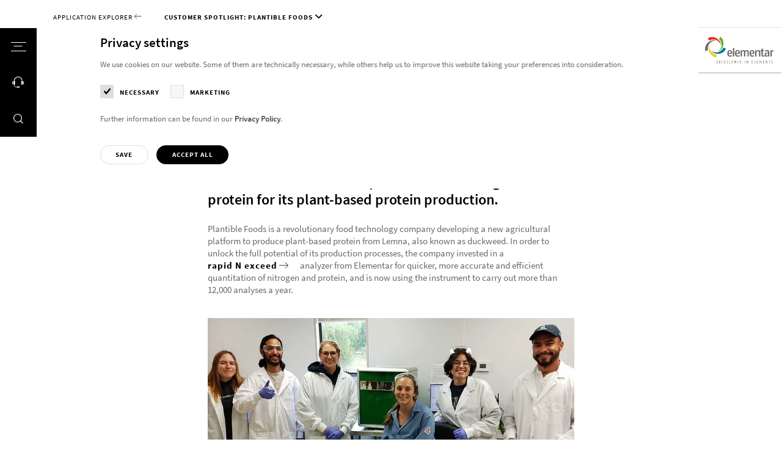

--- FILE ---
content_type: text/html; charset=utf-8
request_url: https://www.elementar.com/en/applications/application-explorer/customer-spotlight-plantible-foods
body_size: 41065
content:
<!DOCTYPE html>
<html lang="en">
<head>

<meta charset="utf-8">
<!-- 
	This website is powered by TYPO3 - inspiring people to share!
	TYPO3 is a free open source Content Management Framework initially created by Kasper Skaarhoj and licensed under GNU/GPL.
	TYPO3 is copyright 1998-2026 of Kasper Skaarhoj. Extensions are copyright of their respective owners.
	Information and contribution at https://typo3.org/
-->



<title>Customer Spotlight: Plantible Foods - Elementar</title>
<meta http-equiv="x-ua-compatible" content="IE=Edge">
<meta name="generator" content="TYPO3 CMS">
<meta name="description" content="Elementar’s rapid N exceed nitrogen/protein analyzer is helping Plantible Foods to optimize its plant-based protein production.">
<meta name="viewport" content="width=device-width, initial-scale=1, shrink-to-fit=no, user-scalable=no">
<meta property="og:title" content="Customer Spotlight: Plantible Foods">
<meta property="og:image" content="https://www.elementar.com/fileadmin/_processed_/c/4/csm_cs-plantible-foods-rapid-N-exceed_3a750fdfe4.jpg">
<meta property="og:image:url" content="https://www.elementar.com/fileadmin/_processed_/c/4/csm_cs-plantible-foods-rapid-N-exceed_3a750fdfe4.jpg">
<meta property="og:image:width" content="1678">
<meta property="og:image:height" content="878">
<meta property="og:image:alt" content="The team of Plantible Foods with their rapid N exceed nitrogen/protein analyzer">
<meta name="twitter:card" content="summary_large_image">
<meta name="twitter:title" content="Customer Spotlight: Plantible Foods">
<meta name="twitter:image" content="https://www.elementar.com/fileadmin/_processed_/c/4/csm_cs-plantible-foods-rapid-N-exceed_3a750fdfe4.jpg">
<meta name="twitter:image:alt" content="The team of Plantible Foods with their rapid N exceed nitrogen/protein analyzer">
<meta name="format-detection" content="telephone=no">

<link href="/build/assets/css/app-BhaamY_O.css?1768819783" rel="stylesheet" >
<link href="/build/assets/css-mod-download-DNTrZP_8.css?1768819783" rel="stylesheet" >




<script>
/*<![CDATA[*/
/*0*/
dataLayer=[{"environment":"Production"}];(function(){var h=window.location.hash.substring(1).match(/avtagmanager_queue:(.*)/);h&&h[1]&&(window.dataLayer.push(JSON.parse(decodeURIComponent(h[1]))),window.location.hash='')})();

/*]]>*/
</script>
<script type="importmap">{"imports":{"/build/assets/app-BdUMwUny.js":"/build/assets/app-BdUMwUny.js?1768819783"}}</script>

<script nonce="">    function gtag() { dataLayer.push(arguments); }
    gtag("consent", "default", {
      'ad_storage': 'denied',
      'ad_user_data': 'denied',
      'ad_personalization': 'denied',
      'analytics_storage': 'denied',
      'personalization_storage': 'denied',
      'functionality_storage': 'granted',
      'security_storage': 'granted',
    });</script><script nonce=""></script><script>      if(document.cookie.indexOf('avsite_optin_statistic')!==-1) gtag('consent', 'update', {'analytics_storage':'granted','ad_storage':'granted','ad_user_data':'granted','ad_personalization':'granted','personalization_storage':'granted'});</script><!-- Google Tag Manager -->
<script id="gtmScript" nonce="">(function(w,d,s,l,i){w[l]=w[l]||[];w[l].push({'gtm.start':
new Date().getTime(),event:'gtm.js'});var f=d.getElementsByTagName(s)[0],
j=d.createElement(s),dl=l!='dataLayer'?'&l='+l:'';j.async=true;j.src=
'https://www.googletagmanager.com/gtm.js?id='+i+dl+'';var n=d.querySelector('[nonce]');
n&&j.setAttribute('nonce',n.nonce||n.getAttribute('nonce'));f.parentNode.insertBefore(j,f);
})(window,document,'script','dataLayer','GTM-P6P43CG');</script>
<!-- End Google Tag Manager -->
      <link rel="dns-prefetch" href="https://maps.googleapis.com/">      <link rel="apple-touch-icon" sizes="180x180" href="/images/favicon/apple-touch-icon.png">
      <link rel="icon" type="image/png" sizes="32x32" href="/images/favicon/favicon-32x32.png">
      <link rel="icon" type="image/png" sizes="16x16" href="/images/favicon/favicon-16x16.png">
      <link rel="manifest" href="/images/favicon/site.webmanifest">
      <link rel="mask-icon" href="/images/favicon/safari-pinned-tab.svg" color="#121212">
      <link rel="shortcut icon" href="/images/favicon/favicon.ico">
      <meta name="msapplication-TileColor" content="#121212">
      <meta name="msapplication-config" content="/images/favicon/browserconfig.xml">
      <meta name="theme-color" content="#121212">
<link rel="canonical" href="https://www.elementar.com/en/applications/application-explorer/customer-spotlight-plantible-foods"/>

<link rel="alternate" hreflang="en" href="https://www.elementar.com/en/applications/application-explorer/customer-spotlight-plantible-foods"/>
<link rel="alternate" hreflang="de" href="https://www.elementar.com/de/applikationen/application-explorer/customer-spotlight-plantible-foods"/>
<link rel="alternate" hreflang="fr" href="https://www.elementar.com/fr/applications/application-explorer/temoignage-client-plantible-foods"/>
<link rel="alternate" hreflang="it" href="https://www.elementar.com/it/applicazioni/application-explorer/customer-spotlight-plantible-foods"/>
<link rel="alternate" hreflang="ja-jp" href="https://www.elementar.com/ja-jp/%E3%82%A2%E3%83%97%E3%83%AA%E3%82%B1%E3%83%BC%E3%82%B7%E3%83%A7%E3%83%B3/%E3%82%A2%E3%83%97%E3%83%AA%E3%82%B1%E3%83%BC%E3%82%B7%E3%83%A7%E3%83%B3%E3%82%A8%E3%82%AF%E3%82%B9%E3%83%97%E3%83%AD%E3%83%BC%E3%83%A9%E3%83%BC/customer-spotlight-plantible-foods"/>
<link rel="alternate" hreflang="en-in" href="https://www.elementar.com/en-in/applications/application-explorer/customer-spotlight-plantible-foods"/>
<link rel="alternate" hreflang="en-gb" href="https://www.elementar.com/en-gb/applications/application-explorer/customer-spotlight-plantible-foods"/>
<link rel="alternate" hreflang="en-us" href="https://www.elementar.com/en-us/applications/application-explorer/customer-spotlight-plantible-foods"/>
<link rel="alternate" hreflang="en-au" href="https://www.elementar.com/en-au/applications/application-explorer/customer-spotlight-plantible-foods"/>
<link rel="alternate" hreflang="zh-cn" href="https://www.elementar.cn/zh-cn/%E5%BA%94%E7%94%A8/application-explorer/%E7%84%A6%E7%82%B9%E5%AE%A2%E6%88%B7plantible-foods-%E6%A4%8D%E7%89%A9%E8%9B%8B%E7%99%BD%E4%B8%AD%E6%B0%AE/%E8%9B%8B%E7%99%BD%E8%B4%A8%E7%9A%84%E5%BF%AB%E9%80%9F%E9%AB%98%E6%95%88%E5%88%86%E6%9E%90"/>
<link rel="alternate" hreflang="ko" href="https://www.elementar.com/ko/%EC%A0%81%EC%9A%A9-%EB%B6%84%EC%95%BC/%EC%95%A0%ED%94%8C%EB%A6%AC%EC%BC%80%EC%9D%B4%EC%85%98-%ED%83%90%EC%83%89%EA%B8%B0/%EA%B3%A0%EA%B0%9D-%EC%8A%A4%ED%8F%AC%ED%8A%B8%EB%9D%BC%EC%9D%B4%ED%8A%B8-plantible-foods"/>
<link rel="alternate" hreflang="x-default" href="https://www.elementar.com/en/applications/application-explorer/customer-spotlight-plantible-foods"/>
</head>
<body id="p4107" class="page page-backendlayout-followup primary-color--default">
<!-- Google Tag Manager (noscript) -->
<noscript><iframe src="https://www.googletagmanager.com/ns.html?id=GTM-P6P43CG"
height="0" width="0" style="display:none;visibility:hidden"></iframe></noscript>
<!-- End Google Tag Manager (noscript) --><div class="page__contentdarkener"></div>
<div class="page__header">
  <div class="header__triggers">
    <button class="triggers__trigger triggers__trigger--menu" data-menu-trigger>
      <span class="trigger__customicon">
        <span class="customicon__bar customicon__bar--top"></span>
        <span class="customicon__bar customicon__bar--center"></span>
        <span class="customicon__bar customicon__bar--bottom"></span>
      </span>
      <span class="trigger__text">Menu</span>
    </button>
    
      
        <button class="triggers__trigger triggers__trigger--contact" data-offcanvascontact-trigger>
          <span class="trigger__icon"></span>
          <span class="trigger__text">Contact</span>
        </button>
      
    
    <button class="triggers__trigger triggers__trigger--search" data-search-trigger>
      <span class="trigger__icon"></span>
      <span class="trigger__text">Search</span>
    </button>
  </div>
  <div class="header__logo">
    <a href="/en/">
      <svg version="1.1" xmlns="http://www.w3.org/2000/svg" height="88.7348633" width="226.7715302" viewBox="0 0 226.7715302 88.7348633" xml:space="preserve">
<g>
	<path style="fill:#6B6A6B;" d="M36.5907516,13.3508606c-9.6270065-1.2189941-17.8270035,3.7250061-22.5250015,10.2350159
		C9.4987478,29.9188843,7.8217463,37.7668762,9.607749,44.9378662l-8.5429993,3.0660095
		c-2.3990021-8.197998-0.4560013-14.8840027,2.961998-21.2229919c2.7679977-5.1340027,7.5719981-9.0700073,12.2610016-11.7720032
		c5.512001-3.1750183,12.1920013-4.3450012,18.7080002-2.2399902
		C35.5397491,12.9448853,36.0697479,13.1398621,36.5907516,13.3508606"/>
</g>
  <g>
	<path style="fill:#E52D12;" d="M52.4437485,29.0433655c-1.8160019-9.6339722-8.9930038-15.9989929-16.5680008-18.5119934
		c-7.3660049-2.4440002-15.2700043-1.6409912-21.4690018,2.2839966L8.8917456,5.5423889
		c6.9769974-4.8310242,13.8679972-5.0200195,20.887001-3.6830139c5.6849976,1.0820007,10.8679962,4.4909973,14.8549957,8.1690063
		c4.6850052,4.322998,7.8420029,10.3880005,7.8670044,17.302002C52.5027466,27.9073792,52.4817429,28.4783936,52.4437485,29.0433655
		"/>
</g>
  <g>
	<path style="fill:#65B32E;" d="M42.5532455,49.1209717c8.5089951-4.7119751,12.2899933-13.5739746,12.3239975-21.6329956
		c0.0329971-7.8369751-3.1549988-15.190979-8.7590027-19.9449768L51.2672424,0
		c6.6949997,5.223999,8.9939957,11.7919922,9.8960037,18.9549866c0.7319946,5.7999878-0.881012,11.8349915-3.1160126,16.8009949
		c-2.6269913,5.8359985-7.3639908,10.7399902-13.8649902,12.8919983
		C43.6402435,48.8269958,43.0962448,48.9830017,42.5532455,49.1209717"/>
</g>
  <g>
	<path style="fill:#0074AF;" d="M20.6101456,45.7883606c7.0549927,6.7330017,16.5599976,7.6420288,24.1549988,5.1940002
		c7.387001-2.3809814,13.3280029-7.7099915,16.0780029-14.5629883l8.6849976,2.6289978
		c-2.8570099,8.0469971-8.3320007,12.2799988-14.7949982,15.3520203c-5.2350006,2.4899902-11.4120026,2.79599-16.7730026,2.1759949
		c-6.3030014-0.7310181-12.3759995-3.7770081-16.4029999-9.3670044
		C21.221138,46.7433777,20.9081421,46.2683716,20.6101456,45.7883606"/>
</g>
  <g>
	<path style="fill:#F6CD25;" d="M16.9929428,23.658783c-4.1650019,8.8570251-2.0960016,18.2790222,2.5459976,24.8310242
		c4.5149994,6.3710022,11.3600006,10.4440002,18.6569977,10.9790039l0.197998,9.1629944
		c-8.4529953-0.2709961-14.1229935-4.2340088-19.0039978-9.5039978c-3.9550028-4.2680054-6.1449976-10.1150208-7.2109995-15.4620056
		c-1.2519989-6.2870178-0.2539978-13.0650024,3.7669983-18.6589966C16.2819366,24.540802,16.6319427,24.092804,16.9929428,23.658783
		"/>
</g>
  <g>
	<path style="fill:#6B6A6B;" d="M82.2867508,47.691803c-2.5750122,0-3.901001,1.7359924-3.9400024,6.1900024h7.371994
		C85.6797409,49.3477783,84.6257401,47.691803,82.2867508,47.691803 M90.0087509,56.8387756h-11.701004
		c0.0390015,5.2430115,2.8869934,5.6760254,4.7579956,5.6760254c2.3800049,0,5.8119965-1.0639954,5.8119965-1.0639954v3.7459717
		c0,0-2.8079987,1.0240173-5.8119965,1.0240173c-4.1719971,0-9.1649933-1.1430054-9.1649933-10.8399963
		c0-8.6740112,4.4069977-10.8430176,8.3860016-10.8430176c3.6269989,0,7.9949951,1.7360229,7.7609863,10.8430176
		L90.0087509,56.8387756z"/>
</g>
  <rect x="92.3849564" y="37.4412842" style="fill:#6B6A6B;" width="4.4459991" height="28.3850098"/>
  <g>
	<path style="fill:#6B6A6B;" d="M107.7511368,47.691803c-2.5740051,0-3.8999939,1.7359924-3.9389954,6.1900024h7.3710022
		C111.1441422,49.3477783,110.0901413,47.691803,107.7511368,47.691803 M115.474144,56.8387756H103.77314
		c0.0390015,5.2430115,2.8860016,5.6760254,4.7579956,5.6760254c2.3789978,0,5.8110046-1.0639954,5.8110046-1.0639954v3.7459717
		c0,0-2.8090057,1.0240173-5.8110046,1.0240173c-4.1730042,0-9.1649933-1.1430054-9.1649933-10.8399963
		c0-8.6740112,4.4069977-10.8430176,8.3849945-10.8430176c3.6269989,0,7.9940033,1.7360229,7.7619934,10.8430176
		L115.474144,56.8387756z"/>
</g>
  <g>
	<path style="fill:#6B6A6B;" d="M140.5490417,65.8270874V50.7670898c0-2.0109863-0.9350128-2.3649902-2.4180145-2.3649902
		c-1.9899902,0-4.4459991,1.6560059-4.4459991,1.6560059v15.7689819h-4.4449921V50.7670898
		c0-2.0109863-0.9360046-2.3649902-2.4189987-2.3649902c-2.2229919,0-4.4459991,1.6560059-4.4459991,1.6560059v15.7689819
		h-4.4459991v-20.894989h3.5490112l0.7799988,2.2870178c0,0,2.6509857-2.6809998,6.0059891-2.6809998
		c2.4960022,0,4.3679962,0.9859924,4.9539948,2.9969788c0.8190002-0.7489929,3.2749939-2.9969788,6.3560028-2.9969788
		c3.276001,0,5.4210052,1.4989929,5.4210052,6.2289734v15.0599976H140.5490417z"/>
</g>
  <g>
	<path style="fill:#6B6A6B;" d="M155.9125366,47.691803c-2.5740051,0-3.901001,1.7359924-3.9400024,6.1900024h7.371994
		C159.3045349,49.3477783,158.2515259,47.691803,155.9125366,47.691803 M163.6345367,56.8387756h-11.701004
		c0.0390015,5.2430115,2.8869934,5.6760254,4.7579956,5.6760254c2.3800049,0,5.8119965-1.0639954,5.8119965-1.0639954v3.7459717
		c0,0-2.8089905,1.0240173-5.8119965,1.0240173c-4.1730042,0-9.1640015-1.1430054-9.1640015-10.8399963
		c0-8.6740112,4.4060059-10.8430176,8.3850098-10.8430176c3.6269989,0,7.993988,1.7360229,7.7619934,10.8430176
		L163.6345367,56.8387756z"/>
</g>
  <g>
	<path style="fill:#6B6A6B;" d="M178.5702362,65.8270874V50.8460999c0-2.1690063-1.2090149-2.4440002-2.8470001-2.4440002
		c-2.6120148,0-5.1860046,1.8139954-5.1860046,1.8139954v15.6109924h-4.4459991v-20.894989h3.5480042l0.7799988,2.4060059
		c0,0,3.0809937-2.7999878,6.7859955-2.7999878c3.4309998,0,5.8110046,1.4589844,5.8110046,6.2289734v15.0599976H178.5702362z"/>
</g>
  <g>
	<path style="fill:#6B6A6B;" d="M192.062149,66.2211609c-2.8850098,0-5.1480103-0.946991-5.1480103-5.440979V48.1251831h-3.5090027
		v-3.1929932h3.5090027l0.2739868-4.6910095l4.1719971-1.6170044v6.3080139h4.6800232l-0.4680176,3.1929932h-4.2120056v12.6950073
		c0,1.5369873,0.6630249,1.7349854,1.678009,1.7349854c1.0910034,0,3.5870056-0.7109985,3.5870056-0.7109985v3.5889893
		C196.6251373,65.4331665,194.4421234,66.2211609,192.062149,66.2211609"/>
</g>
  <g>
	<path style="fill:#6B6A6B;" d="M208.5205231,55.4580994l-2.0669861,0.0400085
		c-3.1600037,0.0789795-4.7980042,0.7890015-4.7980042,3.8630066c0,2.8789978,1.2869873,3.3899841,2.8859863,3.3899841
		c2.1450195,0,3.9790039-1.6159973,3.9790039-1.6159973V55.4580994z M209.1445465,65.8270874l-0.5080261-2.1689758
		c0,0-1.8719788,2.5629883-5.4599915,2.5629883c-2.5360107,0-5.9660034-0.9859924-5.9660034-6.6229858
		c0-5.7160034,4.5620117-6.7030029,7.8380127-6.7030029h3.4719849v-1.9300232c0-2.4839783-1.2879944-2.7209778-3.4329834-2.7209778
		c-2.3789978,0-5.6540222,0.9849854-6.0450134,1.1029968v-3.6660156c0,0,3.2369995-1.1429749,6.7870178-1.1429749
		c3.8989868,0,7.1359863,1.0239868,7.1359863,6.7809753v14.5079956H209.1445465z"/>
</g>
  <g>
	<path style="fill:#6B6A6B;" d="M223.9625397,48.9147644c-1.8330078,0-2.9640198,1.2210083-2.9640198,1.2210083v15.6910095
		h-4.4459839v-20.894989h3.5099792l0.585022,2.4440002c0,0,1.1689758-2.8380127,4.1329956-2.8380127
		c1.0149841,0,1.9909973,0.2369995,1.9909973,0.2369995v4.5339966
		C226.7715302,49.3087769,225.249527,48.9147644,223.9625397,48.9147644"/>
</g>
  <polygon style="fill:#6B6A6B;" points="38.3862534,88.6016846 38.3862534,79.265686 42.0812531,79.265686 42.0812531,80.2387085
	39.4422531,80.2387085 39.4422531,83.1326904 41.8172531,83.1326904 41.8172531,84.0407104 39.4422531,84.0407104
	39.4422531,87.6276855 42.0812531,87.6276855 42.0812531,88.6016846 "/>
  <polygon style="fill:#6B6A6B;" points="50.1424484,88.6016846 48.7044449,84.3337097 47.2524414,88.6016846 45.9334412,88.6016846
	47.9914474,83.6137085 46.0654449,79.265686 47.4244461,79.265686 48.7044449,82.9996948 49.9844437,79.265686
	51.3434448,79.265686 49.4294434,83.6137085 51.475441,88.6016846 "/>
  <g>
	<path style="fill:#6B6A6B;" d="M57.808342,88.7348633c-1.227005,0-2.4800034-0.6669922-2.4800034-4.8009949
		c0-4.1349792,1.5830002-4.802002,2.6520004-4.802002c0.7649994,0,1.173996,0.2669983,1.173996,0.2669983v0.9200134
		c0,0-0.4880066-0.2659912-1.2140045-0.2659912c-0.7519913,0-1.5569916,0.8399963-1.5569916,3.8809814
		c0,2.8540039,0.5810013,3.8540039,1.4250031,3.8540039c0.6069946,0,1.345993-0.2799988,1.345993-0.2799988v0.9599915
		C59.154335,88.467865,58.4413376,88.7348633,57.808342,88.7348633"/>
</g>
  <polygon style="fill:#6B6A6B;" points="64.0619431,88.6016846 64.0619431,79.265686 67.755928,79.265686 67.755928,80.2387085
	65.1179428,80.2387085 65.1179428,83.1326904 67.4929428,83.1326904 67.4929428,84.0407104 65.1179428,84.0407104
	65.1179428,87.6276855 67.755928,87.6276855 67.755928,88.6016846 "/>
  <polygon style="fill:#6B6A6B;" points="75.8311539,88.6016846 72.7961502,88.6016846 72.7961502,79.265686 73.85215,79.265686
	73.85215,87.6146851 75.9631424,87.6146851 "/>
  <polygon style="fill:#6B6A6B;" points="83.6420517,88.6016846 80.607048,88.6016846 80.607048,79.265686 81.6630478,79.265686
	81.6630478,87.6146851 83.7740402,87.6146851 "/>
  <polygon style="fill:#6B6A6B;" points="88.5500565,88.6016846 88.5500565,79.265686 92.2450485,79.265686 92.2450485,80.2387085
	89.6060562,80.2387085 89.6060562,83.1326904 91.9810562,83.1326904 91.9810562,84.0407104 89.6060562,84.0407104
	89.6060562,87.6276855 92.2450485,87.6276855 92.2450485,88.6016846 "/>
  <g>
	<path style="fill:#6B6A6B;" d="M101.1242447,88.6016846L99.0792313,83.5737
		c-0.3959961-0.973999-0.8969879-2.428009-0.8969879-2.428009s0.1579895,1.428009,0.1579895,2.6679993v4.7879944h-1.0549927
		V79.265686h0.9759979l2.0050049,4.8280029c0.4619904,1.1070251,0.8709869,2.5339966,0.8709869,2.5339966
		s-0.1579895-1.5999756-0.1579895-2.7739868V79.265686h1.0559998v9.3359985H101.1242447z"/>
</g>
  <g>
	<path style="fill:#6B6A6B;" d="M109.8191452,88.7348633c-1.227005,0-2.480011-0.6669922-2.480011-4.8009949
		c0-4.1349792,1.5830078-4.802002,2.6520081-4.802002c0.7649994,0,1.173996,0.2669983,1.173996,0.2669983v0.9200134
		c0,0-0.4880066-0.2659912-1.2140045-0.2659912c-0.7519989,0-1.5569916,0.8399963-1.5569916,3.8809814
		c0,2.8540039,0.5809937,3.8540039,1.4250031,3.8540039c0.6069946,0,1.345993-0.2799988,1.345993-0.2799988v0.9599915
		C111.1651382,88.467865,110.4521408,88.7348633,109.8191452,88.7348633"/>
</g>
  <polygon style="fill:#6B6A6B;" points="116.0729446,88.6016846 116.0729446,79.265686 119.7679367,79.265686
	119.7679367,80.2387085 117.1279373,80.2387085 117.1279373,83.1326904 119.5039444,83.1326904 119.5039444,84.0407104
	117.1279373,84.0407104 117.1279373,87.6276855 119.7679367,87.6276855 119.7679367,88.6016846 "/>
  <rect x="131.2989349" y="79.2652893" style="fill:#6B6A6B;" width="1.0820007" height="9.3359985"/>
  <g>
	<path style="fill:#6B6A6B;" d="M141.9197388,88.6016846L139.8747253,83.5737
		c-0.3959961-0.973999-0.8969879-2.428009-0.8969879-2.428009s0.1579895,1.428009,0.1579895,2.6679993v4.7879944h-1.0549927
		V79.265686h0.9759979l2.0059967,4.8280029c0.4609985,1.1070251,0.8699951,2.5339966,0.8699951,2.5339966
		s-0.1579895-1.5999756-0.1579895-2.7739868V79.265686h1.0559998v9.3359985H141.9197388z"/>
</g>
  <polygon style="fill:#6B6A6B;" points="155.0210419,88.6016846 155.0210419,79.265686 158.7160339,79.265686
	158.7160339,80.2387085 156.0760345,80.2387085 156.0760345,83.1326904 158.4520416,83.1326904 158.4520416,84.0407104
	156.0760345,84.0407104 156.0760345,87.6276855 158.7160339,87.6276855 158.7160339,88.6016846 "/>
  <polygon style="fill:#6B6A6B;" points="166.7903442,88.6016846 163.7553406,88.6016846 163.7553406,79.265686
	164.8113403,79.265686 164.8113403,87.6146851 166.9223328,87.6146851 "/>
  <polygon style="fill:#6B6A6B;" points="171.6987457,88.6016846 171.6987457,79.265686 175.3937378,79.265686
	175.3937378,80.2387085 172.7537384,80.2387085 172.7537384,83.1326904 175.1297455,83.1326904 175.1297455,84.0407104
	172.7537384,84.0407104 172.7537384,87.6276855 175.3937378,87.6276855 175.3937378,88.6016846 "/>
  <g>
	<path style="fill:#6B6A6B;" d="M186.1855316,88.6016846l-0.0930176-4.8819885
		c-0.0119934-1.026001,0.0140076-2.427002,0.0140076-2.427002s-0.4219971,1.2669983-0.6869965,1.8670044l-1.621994,3.7480164
		l-1.6370087-3.7480164c-0.2630005-0.6000061-0.6730042-1.8529968-0.6730042-1.8529968s0.0270081,1.4670105,0.0140076,2.4129944
		l-0.0919952,4.8819885h-1.0429993l0.3169861-9.3359985h0.8440094l2.2700043,5.6679993l2.2829895-5.6679993h0.8299866
		l0.3170166,9.3359985H186.1855316z"/>
</g>
  <polygon style="fill:#6B6A6B;" points="192.8613434,88.6016846 192.8613434,79.265686 196.5563202,79.265686
	196.5563202,80.2387085 193.9163361,80.2387085 193.9163361,83.1326904 196.2923431,83.1326904 196.2923431,84.0407104
	193.9163361,84.0407104 193.9163361,87.6276855 196.5563202,87.6276855 196.5563202,88.6016846 "/>
  <g>
	<path style="fill:#6B6A6B;" d="M205.4358368,88.6016846L203.3908234,83.5737
		c-0.3959961-0.973999-0.8970032-2.428009-0.8970032-2.428009s0.1570129,1.428009,0.1570129,2.6679993v4.7879944h-1.0550232
		V79.265686h0.9770203l2.0050049,4.8280029c0.4619751,1.1070251,0.8709717,2.5339966,0.8709717,2.5339966
		s-0.1589966-1.5999756-0.1589966-2.7739868V79.265686h1.0559998v9.3359985H205.4358368z"/>
</g>
  <polygon style="fill:#6B6A6B;" points="215.608139,80.2657776 213.8271332,80.2657776 213.8271332,88.6018066 212.77211,88.6018066
	212.77211,80.2657776 210.858139,80.2657776 210.858139,79.2657776 215.7401276,79.2657776 "/>
  <g>
	<path style="fill:#6B6A6B;" d="M220.8728485,88.7348633c-0.6600037,0-1.3200073-0.2399902-1.3200073-0.2399902v-0.9869995
		c0,0,0.7259827,0.2669983,1.3200073,0.2669983c0.7779846,0,1.4239807-0.2940063,1.4239807-1.5069885
		c0-0.9869995-0.447998-1.401001-0.9620056-1.881012l-0.7659912-0.7200012
		c-0.4880066-0.4539795-0.9100037-1.1069946-0.9100037-2.1210022c0-1.8800049,1.2269897-2.4140015,2.2430115-2.4140015
		c0.5929871,0,1.2269897,0.2130127,1.2269897,0.2130127v0.947998c0,0-0.6459961-0.2399902-1.2269897-0.2399902
		c-0.7000122,0-1.2140198,0.4389954-1.2140198,1.3869934c0,0.7860107,0.3430176,1.2000122,0.7790222,1.6139832l0.7120056,0.6790161
		c0.5939941,0.5740051,1.1749878,1.2409973,1.1749878,2.4809875
		C223.3538361,88.441864,221.9148407,88.7348633,220.8728485,88.7348633"/>
</g>
</svg>

    </a>
  </div>
</div>
<div class="page__menu">
  <div class="menu__inner">
    

  <nav class="mainnav" data-active-level="1">
    <div class="mainnav__inner">

      <ol class="mainnav__level level1 nolist active">
        <li class="mainnav__entry mainnav__entry--overview">
          <a href="/en/">
            Home
          </a>
        </li>
        
          
  <li class="mainnav__entry mainnav__entry--link active has-children colorscheme--default">
    <a href="/en/applications" class="mainnav__link active" target="_self">Applications</a>
    
      <ol class="mainnav__level level2 nolist">
        <li class="mainnav__entry mainnav__entry--back">
          <a href="javascript:;">
            Back
          </a>
        </li>
        <li class="mainnav__entry mainnav__entry--overview">
          <a href="/en/applications" target="_self">
            Applications
          </a>
        </li>
        <li class="mainnav__entry mainnav__entry--link mainnav__entry--link--overview">
          <a href="/en/applications" target="_self" class="mainnav__link">
            Overview
          </a>
        </li>
        
          
  <li class="mainnav__entry mainnav__entry--link has-children colorscheme--red">
    <a href="/en/applications/chemicals" class="mainnav__link" target="_self">Chemicals</a>
    
      <ol class="mainnav__level level3 nolist">
        <li class="mainnav__entry mainnav__entry--back">
          <a href="javascript:;">
            Back
          </a>
        </li>
        <li class="mainnav__entry mainnav__entry--overview">
          <a href="/en/applications/chemicals" target="_self">
            Chemicals
          </a>
        </li>
        <li class="mainnav__entry mainnav__entry--link mainnav__entry--link--overview">
          <a href="/en/applications/chemicals" target="_self" class="mainnav__link">
            Overview
          </a>
        </li>
        
          
  <li class="mainnav__entry mainnav__entry--link colorscheme--default">
    <a href="/en/applications/chemicals/chemical" class="mainnav__link" target="_self">Chemical</a>
    
  </li>

        
          
  <li class="mainnav__entry mainnav__entry--link colorscheme--default">
    <a href="/en/applications/chemicals/medical-clinical" class="mainnav__link" target="_self">Medical &amp; clinical</a>
    
  </li>

        
          
  <li class="mainnav__entry mainnav__entry--link colorscheme--default">
    <a href="/en/applications/chemicals/pharmaceutical" class="mainnav__link" target="_self">Pharmaceutical</a>
    
  </li>

        
        <li class="mainnav__entry mainnav__entry--meta">
          <div class="languagenav">
            
  <div class="formfield__wrapper formfield__wrapper--select formfield__wrapper--select--minimal">
    <div class="wrapper__inner">
      <select class="formfield select2 langselect" data-theme="minimal">
        
          
          
            <option value="/en/applications/application-explorer/customer-spotlight-plantible-foods" selected>
            Global – English
            </option>
          
        
          
          
            <option value="/de/applikationen/application-explorer/customer-spotlight-plantible-foods" >
            Global – Deutsch
            </option>
          
        
          
          
            <option value="/fr/applications/application-explorer/temoignage-client-plantible-foods" >
            Global – Français
            </option>
          
        
          
          
            <option value="/it/applicazioni/application-explorer/customer-spotlight-plantible-foods" >
            Global – Italiano
            </option>
          
        
          
          
            <option value="/ja-jp/%E3%82%A2%E3%83%97%E3%83%AA%E3%82%B1%E3%83%BC%E3%82%B7%E3%83%A7%E3%83%B3/%E3%82%A2%E3%83%97%E3%83%AA%E3%82%B1%E3%83%BC%E3%82%B7%E3%83%A7%E3%83%B3%E3%82%A8%E3%82%AF%E3%82%B9%E3%83%97%E3%83%AD%E3%83%BC%E3%83%A9%E3%83%BC/customer-spotlight-plantible-foods" >
            Japan – 日本
            </option>
          
        
          
          
            <option value="/en-in/applications/application-explorer/customer-spotlight-plantible-foods" >
            India – English
            </option>
          
        
          
          
            <option value="/en-gb/applications/application-explorer/customer-spotlight-plantible-foods" >
            UK – English
            </option>
          
        
          
          
            <option value="/en-us/applications/application-explorer/customer-spotlight-plantible-foods" >
            US – English
            </option>
          
        
          
          
            <option value="/en-au/applications/application-explorer/customer-spotlight-plantible-foods" >
            Australia – English
            </option>
          
        
          
          
            <option value="https://www.elementar.cn/zh-cn/%E5%BA%94%E7%94%A8/application-explorer/%E7%84%A6%E7%82%B9%E5%AE%A2%E6%88%B7plantible-foods-%E6%A4%8D%E7%89%A9%E8%9B%8B%E7%99%BD%E4%B8%AD%E6%B0%AE/%E8%9B%8B%E7%99%BD%E8%B4%A8%E7%9A%84%E5%BF%AB%E9%80%9F%E9%AB%98%E6%95%88%E5%88%86%E6%9E%90" >
            China – 中文
            </option>
          
        
          
          
            <option value="/ko/%EC%A0%81%EC%9A%A9-%EB%B6%84%EC%95%BC/%EC%95%A0%ED%94%8C%EB%A6%AC%EC%BC%80%EC%9D%B4%EC%85%98-%ED%83%90%EC%83%89%EA%B8%B0/%EA%B3%A0%EA%B0%9D-%EC%8A%A4%ED%8F%AC%ED%8A%B8%EB%9D%BC%EC%9D%B4%ED%8A%B8-plantible-foods" >
            Korean - 한국어
            </option>
          
        
      </select>
      <span class="formfield__indicator"></span>
    </div>
  </div>


          </div>
        </li>
      </ol>
    
  </li>

        
          
  <li class="mainnav__entry mainnav__entry--link has-children colorscheme--green">
    <a href="/en/applications/agriculture" class="mainnav__link" target="_self">Agriculture</a>
    
      <ol class="mainnav__level level3 nolist">
        <li class="mainnav__entry mainnav__entry--back">
          <a href="javascript:;">
            Back
          </a>
        </li>
        <li class="mainnav__entry mainnav__entry--overview">
          <a href="/en/applications/agriculture" target="_self">
            Agriculture
          </a>
        </li>
        <li class="mainnav__entry mainnav__entry--link mainnav__entry--link--overview">
          <a href="/en/applications/agriculture" target="_self" class="mainnav__link">
            Overview
          </a>
        </li>
        
          
  <li class="mainnav__entry mainnav__entry--link colorscheme--default">
    <a href="/en/applications/agriculture/animal-feed" class="mainnav__link" target="_self">Animal feed</a>
    
  </li>

        
          
  <li class="mainnav__entry mainnav__entry--link colorscheme--default">
    <a href="/en/applications/agriculture/food-beverage" class="mainnav__link" target="_self">Food &amp; beverage</a>
    
  </li>

        
          
  <li class="mainnav__entry mainnav__entry--link colorscheme--default">
    <a href="/en/applications/agriculture/soil-plant-fertilizer" class="mainnav__link" target="_self">Soil, plant &amp; fertilizer</a>
    
  </li>

        
        <li class="mainnav__entry mainnav__entry--meta">
          <div class="languagenav">
            
  <div class="formfield__wrapper formfield__wrapper--select formfield__wrapper--select--minimal">
    <div class="wrapper__inner">
      <select class="formfield select2 langselect" data-theme="minimal">
        
          
          
            <option value="/en/applications/application-explorer/customer-spotlight-plantible-foods" selected>
            Global – English
            </option>
          
        
          
          
            <option value="/de/applikationen/application-explorer/customer-spotlight-plantible-foods" >
            Global – Deutsch
            </option>
          
        
          
          
            <option value="/fr/applications/application-explorer/temoignage-client-plantible-foods" >
            Global – Français
            </option>
          
        
          
          
            <option value="/it/applicazioni/application-explorer/customer-spotlight-plantible-foods" >
            Global – Italiano
            </option>
          
        
          
          
            <option value="/ja-jp/%E3%82%A2%E3%83%97%E3%83%AA%E3%82%B1%E3%83%BC%E3%82%B7%E3%83%A7%E3%83%B3/%E3%82%A2%E3%83%97%E3%83%AA%E3%82%B1%E3%83%BC%E3%82%B7%E3%83%A7%E3%83%B3%E3%82%A8%E3%82%AF%E3%82%B9%E3%83%97%E3%83%AD%E3%83%BC%E3%83%A9%E3%83%BC/customer-spotlight-plantible-foods" >
            Japan – 日本
            </option>
          
        
          
          
            <option value="/en-in/applications/application-explorer/customer-spotlight-plantible-foods" >
            India – English
            </option>
          
        
          
          
            <option value="/en-gb/applications/application-explorer/customer-spotlight-plantible-foods" >
            UK – English
            </option>
          
        
          
          
            <option value="/en-us/applications/application-explorer/customer-spotlight-plantible-foods" >
            US – English
            </option>
          
        
          
          
            <option value="/en-au/applications/application-explorer/customer-spotlight-plantible-foods" >
            Australia – English
            </option>
          
        
          
          
            <option value="https://www.elementar.cn/zh-cn/%E5%BA%94%E7%94%A8/application-explorer/%E7%84%A6%E7%82%B9%E5%AE%A2%E6%88%B7plantible-foods-%E6%A4%8D%E7%89%A9%E8%9B%8B%E7%99%BD%E4%B8%AD%E6%B0%AE/%E8%9B%8B%E7%99%BD%E8%B4%A8%E7%9A%84%E5%BF%AB%E9%80%9F%E9%AB%98%E6%95%88%E5%88%86%E6%9E%90" >
            China – 中文
            </option>
          
        
          
          
            <option value="/ko/%EC%A0%81%EC%9A%A9-%EB%B6%84%EC%95%BC/%EC%95%A0%ED%94%8C%EB%A6%AC%EC%BC%80%EC%9D%B4%EC%85%98-%ED%83%90%EC%83%89%EA%B8%B0/%EA%B3%A0%EA%B0%9D-%EC%8A%A4%ED%8F%AC%ED%8A%B8%EB%9D%BC%EC%9D%B4%ED%8A%B8-plantible-foods" >
            Korean - 한국어
            </option>
          
        
      </select>
      <span class="formfield__indicator"></span>
    </div>
  </div>


          </div>
        </li>
      </ol>
    
  </li>

        
          
  <li class="mainnav__entry mainnav__entry--link has-children colorscheme--blue">
    <a href="/en/applications/environmental" class="mainnav__link" target="_self">Environmental</a>
    
      <ol class="mainnav__level level3 nolist">
        <li class="mainnav__entry mainnav__entry--back">
          <a href="javascript:;">
            Back
          </a>
        </li>
        <li class="mainnav__entry mainnav__entry--overview">
          <a href="/en/applications/environmental" target="_self">
            Environmental
          </a>
        </li>
        <li class="mainnav__entry mainnav__entry--link mainnav__entry--link--overview">
          <a href="/en/applications/environmental" target="_self" class="mainnav__link">
            Overview
          </a>
        </li>
        
          
  <li class="mainnav__entry mainnav__entry--link colorscheme--default">
    <a href="/en/applications/environmental/climate-change" class="mainnav__link" target="_self">Climate change</a>
    
  </li>

        
          
  <li class="mainnav__entry mainnav__entry--link colorscheme--default">
    <a href="/en/applications/environmental/ecology" class="mainnav__link" target="_self">Ecology</a>
    
  </li>

        
          
  <li class="mainnav__entry mainnav__entry--link colorscheme--default">
    <a href="/en/applications/environmental/geosciences" class="mainnav__link" target="_self">Geosciences</a>
    
  </li>

        
          
  <li class="mainnav__entry mainnav__entry--link colorscheme--default">
    <a href="/en/applications/environmental/hydrology" class="mainnav__link" target="_self">Hydrology</a>
    
  </li>

        
          
  <li class="mainnav__entry mainnav__entry--link colorscheme--default">
    <a href="/en/applications/environmental/oceanography" class="mainnav__link" target="_self">Oceanography</a>
    
  </li>

        
          
  <li class="mainnav__entry mainnav__entry--link colorscheme--default">
    <a href="/en/applications/environmental/waste-pollution" class="mainnav__link" target="_self">Waste &amp; pollution</a>
    
  </li>

        
          
  <li class="mainnav__entry mainnav__entry--link colorscheme--default">
    <a href="/en/applications/environmental/water" class="mainnav__link" target="_self">Water</a>
    
  </li>

        
        <li class="mainnav__entry mainnav__entry--meta">
          <div class="languagenav">
            
  <div class="formfield__wrapper formfield__wrapper--select formfield__wrapper--select--minimal">
    <div class="wrapper__inner">
      <select class="formfield select2 langselect" data-theme="minimal">
        
          
          
            <option value="/en/applications/application-explorer/customer-spotlight-plantible-foods" selected>
            Global – English
            </option>
          
        
          
          
            <option value="/de/applikationen/application-explorer/customer-spotlight-plantible-foods" >
            Global – Deutsch
            </option>
          
        
          
          
            <option value="/fr/applications/application-explorer/temoignage-client-plantible-foods" >
            Global – Français
            </option>
          
        
          
          
            <option value="/it/applicazioni/application-explorer/customer-spotlight-plantible-foods" >
            Global – Italiano
            </option>
          
        
          
          
            <option value="/ja-jp/%E3%82%A2%E3%83%97%E3%83%AA%E3%82%B1%E3%83%BC%E3%82%B7%E3%83%A7%E3%83%B3/%E3%82%A2%E3%83%97%E3%83%AA%E3%82%B1%E3%83%BC%E3%82%B7%E3%83%A7%E3%83%B3%E3%82%A8%E3%82%AF%E3%82%B9%E3%83%97%E3%83%AD%E3%83%BC%E3%83%A9%E3%83%BC/customer-spotlight-plantible-foods" >
            Japan – 日本
            </option>
          
        
          
          
            <option value="/en-in/applications/application-explorer/customer-spotlight-plantible-foods" >
            India – English
            </option>
          
        
          
          
            <option value="/en-gb/applications/application-explorer/customer-spotlight-plantible-foods" >
            UK – English
            </option>
          
        
          
          
            <option value="/en-us/applications/application-explorer/customer-spotlight-plantible-foods" >
            US – English
            </option>
          
        
          
          
            <option value="/en-au/applications/application-explorer/customer-spotlight-plantible-foods" >
            Australia – English
            </option>
          
        
          
          
            <option value="https://www.elementar.cn/zh-cn/%E5%BA%94%E7%94%A8/application-explorer/%E7%84%A6%E7%82%B9%E5%AE%A2%E6%88%B7plantible-foods-%E6%A4%8D%E7%89%A9%E8%9B%8B%E7%99%BD%E4%B8%AD%E6%B0%AE/%E8%9B%8B%E7%99%BD%E8%B4%A8%E7%9A%84%E5%BF%AB%E9%80%9F%E9%AB%98%E6%95%88%E5%88%86%E6%9E%90" >
            China – 中文
            </option>
          
        
          
          
            <option value="/ko/%EC%A0%81%EC%9A%A9-%EB%B6%84%EC%95%BC/%EC%95%A0%ED%94%8C%EB%A6%AC%EC%BC%80%EC%9D%B4%EC%85%98-%ED%83%90%EC%83%89%EA%B8%B0/%EA%B3%A0%EA%B0%9D-%EC%8A%A4%ED%8F%AC%ED%8A%B8%EB%9D%BC%EC%9D%B4%ED%8A%B8-plantible-foods" >
            Korean - 한국어
            </option>
          
        
      </select>
      <span class="formfield__indicator"></span>
    </div>
  </div>


          </div>
        </li>
      </ol>
    
  </li>

        
          
  <li class="mainnav__entry mainnav__entry--link has-children colorscheme--yellow">
    <a href="/en/applications/materials" class="mainnav__link" target="_self">Materials</a>
    
      <ol class="mainnav__level level3 nolist">
        <li class="mainnav__entry mainnav__entry--back">
          <a href="javascript:;">
            Back
          </a>
        </li>
        <li class="mainnav__entry mainnav__entry--overview">
          <a href="/en/applications/materials" target="_self">
            Materials
          </a>
        </li>
        <li class="mainnav__entry mainnav__entry--link mainnav__entry--link--overview">
          <a href="/en/applications/materials" target="_self" class="mainnav__link">
            Overview
          </a>
        </li>
        
          
  <li class="mainnav__entry mainnav__entry--link colorscheme--default">
    <a href="/en/applications/materials/cement" class="mainnav__link" target="_self">Cement</a>
    
  </li>

        
          
  <li class="mainnav__entry mainnav__entry--link colorscheme--default">
    <a href="/en/applications/materials/ceramic" class="mainnav__link" target="_self">Ceramic</a>
    
  </li>

        
          
  <li class="mainnav__entry mainnav__entry--link colorscheme--default">
    <a href="/en/applications/materials/metal" class="mainnav__link" target="_self">Metal</a>
    
  </li>

        
          
  <li class="mainnav__entry mainnav__entry--link colorscheme--default">
    <a href="/en/applications/materials/minerals" class="mainnav__link" target="_self">Minerals</a>
    
  </li>

        
          
  <li class="mainnav__entry mainnav__entry--link colorscheme--default">
    <a href="/en/applications/materials/polymers-rubber" class="mainnav__link" target="_self">Polymers &amp; rubber</a>
    
  </li>

        
        <li class="mainnav__entry mainnav__entry--meta">
          <div class="languagenav">
            
  <div class="formfield__wrapper formfield__wrapper--select formfield__wrapper--select--minimal">
    <div class="wrapper__inner">
      <select class="formfield select2 langselect" data-theme="minimal">
        
          
          
            <option value="/en/applications/application-explorer/customer-spotlight-plantible-foods" selected>
            Global – English
            </option>
          
        
          
          
            <option value="/de/applikationen/application-explorer/customer-spotlight-plantible-foods" >
            Global – Deutsch
            </option>
          
        
          
          
            <option value="/fr/applications/application-explorer/temoignage-client-plantible-foods" >
            Global – Français
            </option>
          
        
          
          
            <option value="/it/applicazioni/application-explorer/customer-spotlight-plantible-foods" >
            Global – Italiano
            </option>
          
        
          
          
            <option value="/ja-jp/%E3%82%A2%E3%83%97%E3%83%AA%E3%82%B1%E3%83%BC%E3%82%B7%E3%83%A7%E3%83%B3/%E3%82%A2%E3%83%97%E3%83%AA%E3%82%B1%E3%83%BC%E3%82%B7%E3%83%A7%E3%83%B3%E3%82%A8%E3%82%AF%E3%82%B9%E3%83%97%E3%83%AD%E3%83%BC%E3%83%A9%E3%83%BC/customer-spotlight-plantible-foods" >
            Japan – 日本
            </option>
          
        
          
          
            <option value="/en-in/applications/application-explorer/customer-spotlight-plantible-foods" >
            India – English
            </option>
          
        
          
          
            <option value="/en-gb/applications/application-explorer/customer-spotlight-plantible-foods" >
            UK – English
            </option>
          
        
          
          
            <option value="/en-us/applications/application-explorer/customer-spotlight-plantible-foods" >
            US – English
            </option>
          
        
          
          
            <option value="/en-au/applications/application-explorer/customer-spotlight-plantible-foods" >
            Australia – English
            </option>
          
        
          
          
            <option value="https://www.elementar.cn/zh-cn/%E5%BA%94%E7%94%A8/application-explorer/%E7%84%A6%E7%82%B9%E5%AE%A2%E6%88%B7plantible-foods-%E6%A4%8D%E7%89%A9%E8%9B%8B%E7%99%BD%E4%B8%AD%E6%B0%AE/%E8%9B%8B%E7%99%BD%E8%B4%A8%E7%9A%84%E5%BF%AB%E9%80%9F%E9%AB%98%E6%95%88%E5%88%86%E6%9E%90" >
            China – 中文
            </option>
          
        
          
          
            <option value="/ko/%EC%A0%81%EC%9A%A9-%EB%B6%84%EC%95%BC/%EC%95%A0%ED%94%8C%EB%A6%AC%EC%BC%80%EC%9D%B4%EC%85%98-%ED%83%90%EC%83%89%EA%B8%B0/%EA%B3%A0%EA%B0%9D-%EC%8A%A4%ED%8F%AC%ED%8A%B8%EB%9D%BC%EC%9D%B4%ED%8A%B8-plantible-foods" >
            Korean - 한국어
            </option>
          
        
      </select>
      <span class="formfield__indicator"></span>
    </div>
  </div>


          </div>
        </li>
      </ol>
    
  </li>

        
          
  <li class="mainnav__entry mainnav__entry--link has-children colorscheme--gray">
    <a href="/en/applications/energy" class="mainnav__link" target="_self">Energy</a>
    
      <ol class="mainnav__level level3 nolist">
        <li class="mainnav__entry mainnav__entry--back">
          <a href="javascript:;">
            Back
          </a>
        </li>
        <li class="mainnav__entry mainnav__entry--overview">
          <a href="/en/applications/energy" target="_self">
            Energy
          </a>
        </li>
        <li class="mainnav__entry mainnav__entry--link mainnav__entry--link--overview">
          <a href="/en/applications/energy" target="_self" class="mainnav__link">
            Overview
          </a>
        </li>
        
          
  <li class="mainnav__entry mainnav__entry--link colorscheme--default">
    <a href="/en/applications/energy/coal-coke-biomass" class="mainnav__link" target="_self">Coal, coke &amp; biomass</a>
    
  </li>

        
          
  <li class="mainnav__entry mainnav__entry--link colorscheme--default">
    <a href="/en/applications/energy/exploration" class="mainnav__link" target="_self">Exploration</a>
    
  </li>

        
          
  <li class="mainnav__entry mainnav__entry--link colorscheme--default">
    <a href="/en/applications/energy/liquid-fuels" class="mainnav__link" target="_self">Liquid fuels</a>
    
  </li>

        
          
  <li class="mainnav__entry mainnav__entry--link colorscheme--default">
    <a href="/en/applications/energy/refinery" class="mainnav__link" target="_self">Refinery</a>
    
  </li>

        
        <li class="mainnav__entry mainnav__entry--meta">
          <div class="languagenav">
            
  <div class="formfield__wrapper formfield__wrapper--select formfield__wrapper--select--minimal">
    <div class="wrapper__inner">
      <select class="formfield select2 langselect" data-theme="minimal">
        
          
          
            <option value="/en/applications/application-explorer/customer-spotlight-plantible-foods" selected>
            Global – English
            </option>
          
        
          
          
            <option value="/de/applikationen/application-explorer/customer-spotlight-plantible-foods" >
            Global – Deutsch
            </option>
          
        
          
          
            <option value="/fr/applications/application-explorer/temoignage-client-plantible-foods" >
            Global – Français
            </option>
          
        
          
          
            <option value="/it/applicazioni/application-explorer/customer-spotlight-plantible-foods" >
            Global – Italiano
            </option>
          
        
          
          
            <option value="/ja-jp/%E3%82%A2%E3%83%97%E3%83%AA%E3%82%B1%E3%83%BC%E3%82%B7%E3%83%A7%E3%83%B3/%E3%82%A2%E3%83%97%E3%83%AA%E3%82%B1%E3%83%BC%E3%82%B7%E3%83%A7%E3%83%B3%E3%82%A8%E3%82%AF%E3%82%B9%E3%83%97%E3%83%AD%E3%83%BC%E3%83%A9%E3%83%BC/customer-spotlight-plantible-foods" >
            Japan – 日本
            </option>
          
        
          
          
            <option value="/en-in/applications/application-explorer/customer-spotlight-plantible-foods" >
            India – English
            </option>
          
        
          
          
            <option value="/en-gb/applications/application-explorer/customer-spotlight-plantible-foods" >
            UK – English
            </option>
          
        
          
          
            <option value="/en-us/applications/application-explorer/customer-spotlight-plantible-foods" >
            US – English
            </option>
          
        
          
          
            <option value="/en-au/applications/application-explorer/customer-spotlight-plantible-foods" >
            Australia – English
            </option>
          
        
          
          
            <option value="https://www.elementar.cn/zh-cn/%E5%BA%94%E7%94%A8/application-explorer/%E7%84%A6%E7%82%B9%E5%AE%A2%E6%88%B7plantible-foods-%E6%A4%8D%E7%89%A9%E8%9B%8B%E7%99%BD%E4%B8%AD%E6%B0%AE/%E8%9B%8B%E7%99%BD%E8%B4%A8%E7%9A%84%E5%BF%AB%E9%80%9F%E9%AB%98%E6%95%88%E5%88%86%E6%9E%90" >
            China – 中文
            </option>
          
        
          
          
            <option value="/ko/%EC%A0%81%EC%9A%A9-%EB%B6%84%EC%95%BC/%EC%95%A0%ED%94%8C%EB%A6%AC%EC%BC%80%EC%9D%B4%EC%85%98-%ED%83%90%EC%83%89%EA%B8%B0/%EA%B3%A0%EA%B0%9D-%EC%8A%A4%ED%8F%AC%ED%8A%B8%EB%9D%BC%EC%9D%B4%ED%8A%B8-plantible-foods" >
            Korean - 한국어
            </option>
          
        
      </select>
      <span class="formfield__indicator"></span>
    </div>
  </div>


          </div>
        </li>
      </ol>
    
  </li>

        
          
  <li class="mainnav__entry mainnav__entry--link has-children colorscheme--orange">
    <a href="/en/applications/forensics" class="mainnav__link" target="_self">Forensics</a>
    
      <ol class="mainnav__level level3 nolist">
        <li class="mainnav__entry mainnav__entry--back">
          <a href="javascript:;">
            Back
          </a>
        </li>
        <li class="mainnav__entry mainnav__entry--overview">
          <a href="/en/applications/forensics" target="_self">
            Forensics
          </a>
        </li>
        <li class="mainnav__entry mainnav__entry--link mainnav__entry--link--overview">
          <a href="/en/applications/forensics" target="_self" class="mainnav__link">
            Overview
          </a>
        </li>
        
          
  <li class="mainnav__entry mainnav__entry--link colorscheme--default">
    <a href="/en/applications/forensics/archaeology" class="mainnav__link" target="_self">Archaeology</a>
    
  </li>

        
          
  <li class="mainnav__entry mainnav__entry--link colorscheme--default">
    <a href="/en/applications/forensics/criminal" class="mainnav__link" target="_self">Criminal</a>
    
  </li>

        
          
  <li class="mainnav__entry mainnav__entry--link colorscheme--default">
    <a href="/en/applications/forensics/food-authenticity" class="mainnav__link" target="_self">Food authenticity</a>
    
  </li>

        
          
  <li class="mainnav__entry mainnav__entry--link colorscheme--default">
    <a href="/en/applications/forensics/sports-doping" class="mainnav__link" target="_self">Sports doping</a>
    
  </li>

        
        <li class="mainnav__entry mainnav__entry--meta">
          <div class="languagenav">
            
  <div class="formfield__wrapper formfield__wrapper--select formfield__wrapper--select--minimal">
    <div class="wrapper__inner">
      <select class="formfield select2 langselect" data-theme="minimal">
        
          
          
            <option value="/en/applications/application-explorer/customer-spotlight-plantible-foods" selected>
            Global – English
            </option>
          
        
          
          
            <option value="/de/applikationen/application-explorer/customer-spotlight-plantible-foods" >
            Global – Deutsch
            </option>
          
        
          
          
            <option value="/fr/applications/application-explorer/temoignage-client-plantible-foods" >
            Global – Français
            </option>
          
        
          
          
            <option value="/it/applicazioni/application-explorer/customer-spotlight-plantible-foods" >
            Global – Italiano
            </option>
          
        
          
          
            <option value="/ja-jp/%E3%82%A2%E3%83%97%E3%83%AA%E3%82%B1%E3%83%BC%E3%82%B7%E3%83%A7%E3%83%B3/%E3%82%A2%E3%83%97%E3%83%AA%E3%82%B1%E3%83%BC%E3%82%B7%E3%83%A7%E3%83%B3%E3%82%A8%E3%82%AF%E3%82%B9%E3%83%97%E3%83%AD%E3%83%BC%E3%83%A9%E3%83%BC/customer-spotlight-plantible-foods" >
            Japan – 日本
            </option>
          
        
          
          
            <option value="/en-in/applications/application-explorer/customer-spotlight-plantible-foods" >
            India – English
            </option>
          
        
          
          
            <option value="/en-gb/applications/application-explorer/customer-spotlight-plantible-foods" >
            UK – English
            </option>
          
        
          
          
            <option value="/en-us/applications/application-explorer/customer-spotlight-plantible-foods" >
            US – English
            </option>
          
        
          
          
            <option value="/en-au/applications/application-explorer/customer-spotlight-plantible-foods" >
            Australia – English
            </option>
          
        
          
          
            <option value="https://www.elementar.cn/zh-cn/%E5%BA%94%E7%94%A8/application-explorer/%E7%84%A6%E7%82%B9%E5%AE%A2%E6%88%B7plantible-foods-%E6%A4%8D%E7%89%A9%E8%9B%8B%E7%99%BD%E4%B8%AD%E6%B0%AE/%E8%9B%8B%E7%99%BD%E8%B4%A8%E7%9A%84%E5%BF%AB%E9%80%9F%E9%AB%98%E6%95%88%E5%88%86%E6%9E%90" >
            China – 中文
            </option>
          
        
          
          
            <option value="/ko/%EC%A0%81%EC%9A%A9-%EB%B6%84%EC%95%BC/%EC%95%A0%ED%94%8C%EB%A6%AC%EC%BC%80%EC%9D%B4%EC%85%98-%ED%83%90%EC%83%89%EA%B8%B0/%EA%B3%A0%EA%B0%9D-%EC%8A%A4%ED%8F%AC%ED%8A%B8%EB%9D%BC%EC%9D%B4%ED%8A%B8-plantible-foods" >
            Korean - 한국어
            </option>
          
        
      </select>
      <span class="formfield__indicator"></span>
    </div>
  </div>


          </div>
        </li>
      </ol>
    
  </li>

        
          
  <li class="mainnav__entry mainnav__entry--link active colorscheme--default">
    <a href="/en/applications/application-explorer" class="mainnav__link active" target="_self">Application Explorer</a>
    
  </li>

        
        <li class="mainnav__entry mainnav__entry--meta">
          <div class="languagenav">
            
  <div class="formfield__wrapper formfield__wrapper--select formfield__wrapper--select--minimal">
    <div class="wrapper__inner">
      <select class="formfield select2 langselect" data-theme="minimal">
        
          
          
            <option value="/en/applications/application-explorer/customer-spotlight-plantible-foods" selected>
            Global – English
            </option>
          
        
          
          
            <option value="/de/applikationen/application-explorer/customer-spotlight-plantible-foods" >
            Global – Deutsch
            </option>
          
        
          
          
            <option value="/fr/applications/application-explorer/temoignage-client-plantible-foods" >
            Global – Français
            </option>
          
        
          
          
            <option value="/it/applicazioni/application-explorer/customer-spotlight-plantible-foods" >
            Global – Italiano
            </option>
          
        
          
          
            <option value="/ja-jp/%E3%82%A2%E3%83%97%E3%83%AA%E3%82%B1%E3%83%BC%E3%82%B7%E3%83%A7%E3%83%B3/%E3%82%A2%E3%83%97%E3%83%AA%E3%82%B1%E3%83%BC%E3%82%B7%E3%83%A7%E3%83%B3%E3%82%A8%E3%82%AF%E3%82%B9%E3%83%97%E3%83%AD%E3%83%BC%E3%83%A9%E3%83%BC/customer-spotlight-plantible-foods" >
            Japan – 日本
            </option>
          
        
          
          
            <option value="/en-in/applications/application-explorer/customer-spotlight-plantible-foods" >
            India – English
            </option>
          
        
          
          
            <option value="/en-gb/applications/application-explorer/customer-spotlight-plantible-foods" >
            UK – English
            </option>
          
        
          
          
            <option value="/en-us/applications/application-explorer/customer-spotlight-plantible-foods" >
            US – English
            </option>
          
        
          
          
            <option value="/en-au/applications/application-explorer/customer-spotlight-plantible-foods" >
            Australia – English
            </option>
          
        
          
          
            <option value="https://www.elementar.cn/zh-cn/%E5%BA%94%E7%94%A8/application-explorer/%E7%84%A6%E7%82%B9%E5%AE%A2%E6%88%B7plantible-foods-%E6%A4%8D%E7%89%A9%E8%9B%8B%E7%99%BD%E4%B8%AD%E6%B0%AE/%E8%9B%8B%E7%99%BD%E8%B4%A8%E7%9A%84%E5%BF%AB%E9%80%9F%E9%AB%98%E6%95%88%E5%88%86%E6%9E%90" >
            China – 中文
            </option>
          
        
          
          
            <option value="/ko/%EC%A0%81%EC%9A%A9-%EB%B6%84%EC%95%BC/%EC%95%A0%ED%94%8C%EB%A6%AC%EC%BC%80%EC%9D%B4%EC%85%98-%ED%83%90%EC%83%89%EA%B8%B0/%EA%B3%A0%EA%B0%9D-%EC%8A%A4%ED%8F%AC%ED%8A%B8%EB%9D%BC%EC%9D%B4%ED%8A%B8-plantible-foods" >
            Korean - 한국어
            </option>
          
        
      </select>
      <span class="formfield__indicator"></span>
    </div>
  </div>


          </div>
        </li>
      </ol>
    
  </li>

        
          
  <li class="mainnav__entry mainnav__entry--link has-children colorscheme--default">
    <a href="/en/products" class="mainnav__link" target="_self">Products</a>
    
      <ol class="mainnav__level level2 nolist">
        <li class="mainnav__entry mainnav__entry--back">
          <a href="javascript:;">
            Back
          </a>
        </li>
        <li class="mainnav__entry mainnav__entry--overview">
          <a href="/en/products" target="_self">
            Products
          </a>
        </li>
        <li class="mainnav__entry mainnav__entry--link mainnav__entry--link--overview">
          <a href="/en/products" target="_self" class="mainnav__link">
            Overview
          </a>
        </li>
        
          
  <li class="mainnav__entry mainnav__entry--link has-children colorscheme--default">
    <a href="/en/products/organic-elemental-analyzers" class="mainnav__link" target="_self">Organic elemental analyzers</a>
    
      <ol class="mainnav__level level3 nolist">
        <li class="mainnav__entry mainnav__entry--back">
          <a href="javascript:;">
            Back
          </a>
        </li>
        <li class="mainnav__entry mainnav__entry--overview">
          <a href="/en/products/organic-elemental-analyzers" target="_self">
            Organic elemental analyzers
          </a>
        </li>
        <li class="mainnav__entry mainnav__entry--link mainnav__entry--link--overview">
          <a href="/en/products/organic-elemental-analyzers" target="_self" class="mainnav__link">
            Overview
          </a>
        </li>
        
          
  <li class="mainnav__entry mainnav__entry--link colorscheme--default">
    <a href="/en/products/organic-elemental-analyzers/rapid-cs-cube" class="mainnav__link" target="_self">rapid CS cube</a>
    
  </li>

        
          
  <li class="mainnav__entry mainnav__entry--link colorscheme--default">
    <a href="/en/products/organic-elemental-analyzers/rapid-oxy-cube" class="mainnav__link" target="_self">rapid OXY cube</a>
    
  </li>

        
          
  <li class="mainnav__entry mainnav__entry--link colorscheme--default">
    <a href="/en/products/organic-elemental-analyzers/trace-sn-cube" class="mainnav__link" target="_self">trace SN cube</a>
    
  </li>

        
          
  <li class="mainnav__entry mainnav__entry--link colorscheme--default">
    <a href="/en/products/organic-elemental-analyzers/unicube" class="mainnav__link" target="_self">UNICUBE</a>
    
  </li>

        
          
  <li class="mainnav__entry mainnav__entry--link colorscheme--default">
    <a href="/en/products/organic-elemental-analyzers/unicube-trace" class="mainnav__link" target="_self">UNICUBE trace</a>
    
  </li>

        
          
  <li class="mainnav__entry mainnav__entry--link colorscheme--default">
    <a href="/en/products/organic-elemental-analyzers/vario-el-cube" class="mainnav__link" target="_self">vario EL cube</a>
    
  </li>

        
          
  <li class="mainnav__entry mainnav__entry--link colorscheme--default">
    <a href="/en/products/organic-elemental-analyzers/vario-macro-cube" class="mainnav__link" target="_self">vario MACRO cube</a>
    
  </li>

        
          
  <li class="mainnav__entry mainnav__entry--link colorscheme--default">
    <a href="/en/products/organic-elemental-analyzers/vario-max-cube" class="mainnav__link" target="_self">vario MAX cube</a>
    
  </li>

        
        <li class="mainnav__entry mainnav__entry--meta">
          <div class="languagenav">
            
  <div class="formfield__wrapper formfield__wrapper--select formfield__wrapper--select--minimal">
    <div class="wrapper__inner">
      <select class="formfield select2 langselect" data-theme="minimal">
        
          
          
            <option value="/en/applications/application-explorer/customer-spotlight-plantible-foods" selected>
            Global – English
            </option>
          
        
          
          
            <option value="/de/applikationen/application-explorer/customer-spotlight-plantible-foods" >
            Global – Deutsch
            </option>
          
        
          
          
            <option value="/fr/applications/application-explorer/temoignage-client-plantible-foods" >
            Global – Français
            </option>
          
        
          
          
            <option value="/it/applicazioni/application-explorer/customer-spotlight-plantible-foods" >
            Global – Italiano
            </option>
          
        
          
          
            <option value="/ja-jp/%E3%82%A2%E3%83%97%E3%83%AA%E3%82%B1%E3%83%BC%E3%82%B7%E3%83%A7%E3%83%B3/%E3%82%A2%E3%83%97%E3%83%AA%E3%82%B1%E3%83%BC%E3%82%B7%E3%83%A7%E3%83%B3%E3%82%A8%E3%82%AF%E3%82%B9%E3%83%97%E3%83%AD%E3%83%BC%E3%83%A9%E3%83%BC/customer-spotlight-plantible-foods" >
            Japan – 日本
            </option>
          
        
          
          
            <option value="/en-in/applications/application-explorer/customer-spotlight-plantible-foods" >
            India – English
            </option>
          
        
          
          
            <option value="/en-gb/applications/application-explorer/customer-spotlight-plantible-foods" >
            UK – English
            </option>
          
        
          
          
            <option value="/en-us/applications/application-explorer/customer-spotlight-plantible-foods" >
            US – English
            </option>
          
        
          
          
            <option value="/en-au/applications/application-explorer/customer-spotlight-plantible-foods" >
            Australia – English
            </option>
          
        
          
          
            <option value="https://www.elementar.cn/zh-cn/%E5%BA%94%E7%94%A8/application-explorer/%E7%84%A6%E7%82%B9%E5%AE%A2%E6%88%B7plantible-foods-%E6%A4%8D%E7%89%A9%E8%9B%8B%E7%99%BD%E4%B8%AD%E6%B0%AE/%E8%9B%8B%E7%99%BD%E8%B4%A8%E7%9A%84%E5%BF%AB%E9%80%9F%E9%AB%98%E6%95%88%E5%88%86%E6%9E%90" >
            China – 中文
            </option>
          
        
          
          
            <option value="/ko/%EC%A0%81%EC%9A%A9-%EB%B6%84%EC%95%BC/%EC%95%A0%ED%94%8C%EB%A6%AC%EC%BC%80%EC%9D%B4%EC%85%98-%ED%83%90%EC%83%89%EA%B8%B0/%EA%B3%A0%EA%B0%9D-%EC%8A%A4%ED%8F%AC%ED%8A%B8%EB%9D%BC%EC%9D%B4%ED%8A%B8-plantible-foods" >
            Korean - 한국어
            </option>
          
        
      </select>
      <span class="formfield__indicator"></span>
    </div>
  </div>


          </div>
        </li>
      </ol>
    
  </li>

        
          
  <li class="mainnav__entry mainnav__entry--link has-children colorscheme--default">
    <a href="/en/products/nitrogen-and-protein-analyzers" class="mainnav__link" target="_self">Nitrogen and protein analyzers</a>
    
      <ol class="mainnav__level level3 nolist">
        <li class="mainnav__entry mainnav__entry--back">
          <a href="javascript:;">
            Back
          </a>
        </li>
        <li class="mainnav__entry mainnav__entry--overview">
          <a href="/en/products/nitrogen-and-protein-analyzers" target="_self">
            Nitrogen and protein analyzers
          </a>
        </li>
        <li class="mainnav__entry mainnav__entry--link mainnav__entry--link--overview">
          <a href="/en/products/nitrogen-and-protein-analyzers" target="_self" class="mainnav__link">
            Overview
          </a>
        </li>
        
          
  <li class="mainnav__entry mainnav__entry--link colorscheme--default">
    <a href="/en/products/nitrogen-and-protein-analyzers/rapid-max-n-exceed" class="mainnav__link" target="_self">rapid MAX N exceed</a>
    
  </li>

        
          
  <li class="mainnav__entry mainnav__entry--link colorscheme--default">
    <a href="/en/products/nitrogen-and-protein-analyzers/rapid-n-exceed" class="mainnav__link" target="_self">rapid N exceed</a>
    
  </li>

        
        <li class="mainnav__entry mainnav__entry--meta">
          <div class="languagenav">
            
  <div class="formfield__wrapper formfield__wrapper--select formfield__wrapper--select--minimal">
    <div class="wrapper__inner">
      <select class="formfield select2 langselect" data-theme="minimal">
        
          
          
            <option value="/en/applications/application-explorer/customer-spotlight-plantible-foods" selected>
            Global – English
            </option>
          
        
          
          
            <option value="/de/applikationen/application-explorer/customer-spotlight-plantible-foods" >
            Global – Deutsch
            </option>
          
        
          
          
            <option value="/fr/applications/application-explorer/temoignage-client-plantible-foods" >
            Global – Français
            </option>
          
        
          
          
            <option value="/it/applicazioni/application-explorer/customer-spotlight-plantible-foods" >
            Global – Italiano
            </option>
          
        
          
          
            <option value="/ja-jp/%E3%82%A2%E3%83%97%E3%83%AA%E3%82%B1%E3%83%BC%E3%82%B7%E3%83%A7%E3%83%B3/%E3%82%A2%E3%83%97%E3%83%AA%E3%82%B1%E3%83%BC%E3%82%B7%E3%83%A7%E3%83%B3%E3%82%A8%E3%82%AF%E3%82%B9%E3%83%97%E3%83%AD%E3%83%BC%E3%83%A9%E3%83%BC/customer-spotlight-plantible-foods" >
            Japan – 日本
            </option>
          
        
          
          
            <option value="/en-in/applications/application-explorer/customer-spotlight-plantible-foods" >
            India – English
            </option>
          
        
          
          
            <option value="/en-gb/applications/application-explorer/customer-spotlight-plantible-foods" >
            UK – English
            </option>
          
        
          
          
            <option value="/en-us/applications/application-explorer/customer-spotlight-plantible-foods" >
            US – English
            </option>
          
        
          
          
            <option value="/en-au/applications/application-explorer/customer-spotlight-plantible-foods" >
            Australia – English
            </option>
          
        
          
          
            <option value="https://www.elementar.cn/zh-cn/%E5%BA%94%E7%94%A8/application-explorer/%E7%84%A6%E7%82%B9%E5%AE%A2%E6%88%B7plantible-foods-%E6%A4%8D%E7%89%A9%E8%9B%8B%E7%99%BD%E4%B8%AD%E6%B0%AE/%E8%9B%8B%E7%99%BD%E8%B4%A8%E7%9A%84%E5%BF%AB%E9%80%9F%E9%AB%98%E6%95%88%E5%88%86%E6%9E%90" >
            China – 中文
            </option>
          
        
          
          
            <option value="/ko/%EC%A0%81%EC%9A%A9-%EB%B6%84%EC%95%BC/%EC%95%A0%ED%94%8C%EB%A6%AC%EC%BC%80%EC%9D%B4%EC%85%98-%ED%83%90%EC%83%89%EA%B8%B0/%EA%B3%A0%EA%B0%9D-%EC%8A%A4%ED%8F%AC%ED%8A%B8%EB%9D%BC%EC%9D%B4%ED%8A%B8-plantible-foods" >
            Korean - 한국어
            </option>
          
        
      </select>
      <span class="formfield__indicator"></span>
    </div>
  </div>


          </div>
        </li>
      </ol>
    
  </li>

        
          
  <li class="mainnav__entry mainnav__entry--link has-children colorscheme--default">
    <a href="/en/products/toc-analyzers" class="mainnav__link" target="_self">TOC analyzers</a>
    
      <ol class="mainnav__level level3 nolist">
        <li class="mainnav__entry mainnav__entry--back">
          <a href="javascript:;">
            Back
          </a>
        </li>
        <li class="mainnav__entry mainnav__entry--overview">
          <a href="/en/products/toc-analyzers" target="_self">
            TOC analyzers
          </a>
        </li>
        <li class="mainnav__entry mainnav__entry--link mainnav__entry--link--overview">
          <a href="/en/products/toc-analyzers" target="_self" class="mainnav__link">
            Overview
          </a>
        </li>
        
          
  <li class="mainnav__entry mainnav__entry--link colorscheme--default">
    <a href="/en/products/toc-analyzers/acquray" class="mainnav__link" target="_self">acquray</a>
    
  </li>

        
          
  <li class="mainnav__entry mainnav__entry--link colorscheme--default">
    <a href="/en/products/toc-analyzers/enviro-toc" class="mainnav__link" target="_self">enviro TOC</a>
    
  </li>

        
          
  <li class="mainnav__entry mainnav__entry--link colorscheme--default">
    <a href="/en/products/toc-analyzers/soli-toc-cube" class="mainnav__link" target="_self">soli TOC cube</a>
    
  </li>

        
          
  <li class="mainnav__entry mainnav__entry--link colorscheme--default">
    <a href="/en/products/toc-analyzers/vario-toc-cube" class="mainnav__link" target="_self">vario TOC cube</a>
    
  </li>

        
        <li class="mainnav__entry mainnav__entry--meta">
          <div class="languagenav">
            
  <div class="formfield__wrapper formfield__wrapper--select formfield__wrapper--select--minimal">
    <div class="wrapper__inner">
      <select class="formfield select2 langselect" data-theme="minimal">
        
          
          
            <option value="/en/applications/application-explorer/customer-spotlight-plantible-foods" selected>
            Global – English
            </option>
          
        
          
          
            <option value="/de/applikationen/application-explorer/customer-spotlight-plantible-foods" >
            Global – Deutsch
            </option>
          
        
          
          
            <option value="/fr/applications/application-explorer/temoignage-client-plantible-foods" >
            Global – Français
            </option>
          
        
          
          
            <option value="/it/applicazioni/application-explorer/customer-spotlight-plantible-foods" >
            Global – Italiano
            </option>
          
        
          
          
            <option value="/ja-jp/%E3%82%A2%E3%83%97%E3%83%AA%E3%82%B1%E3%83%BC%E3%82%B7%E3%83%A7%E3%83%B3/%E3%82%A2%E3%83%97%E3%83%AA%E3%82%B1%E3%83%BC%E3%82%B7%E3%83%A7%E3%83%B3%E3%82%A8%E3%82%AF%E3%82%B9%E3%83%97%E3%83%AD%E3%83%BC%E3%83%A9%E3%83%BC/customer-spotlight-plantible-foods" >
            Japan – 日本
            </option>
          
        
          
          
            <option value="/en-in/applications/application-explorer/customer-spotlight-plantible-foods" >
            India – English
            </option>
          
        
          
          
            <option value="/en-gb/applications/application-explorer/customer-spotlight-plantible-foods" >
            UK – English
            </option>
          
        
          
          
            <option value="/en-us/applications/application-explorer/customer-spotlight-plantible-foods" >
            US – English
            </option>
          
        
          
          
            <option value="/en-au/applications/application-explorer/customer-spotlight-plantible-foods" >
            Australia – English
            </option>
          
        
          
          
            <option value="https://www.elementar.cn/zh-cn/%E5%BA%94%E7%94%A8/application-explorer/%E7%84%A6%E7%82%B9%E5%AE%A2%E6%88%B7plantible-foods-%E6%A4%8D%E7%89%A9%E8%9B%8B%E7%99%BD%E4%B8%AD%E6%B0%AE/%E8%9B%8B%E7%99%BD%E8%B4%A8%E7%9A%84%E5%BF%AB%E9%80%9F%E9%AB%98%E6%95%88%E5%88%86%E6%9E%90" >
            China – 中文
            </option>
          
        
          
          
            <option value="/ko/%EC%A0%81%EC%9A%A9-%EB%B6%84%EC%95%BC/%EC%95%A0%ED%94%8C%EB%A6%AC%EC%BC%80%EC%9D%B4%EC%85%98-%ED%83%90%EC%83%89%EA%B8%B0/%EA%B3%A0%EA%B0%9D-%EC%8A%A4%ED%8F%AC%ED%8A%B8%EB%9D%BC%EC%9D%B4%ED%8A%B8-plantible-foods" >
            Korean - 한국어
            </option>
          
        
      </select>
      <span class="formfield__indicator"></span>
    </div>
  </div>


          </div>
        </li>
      </ol>
    
  </li>

        
          
  <li class="mainnav__entry mainnav__entry--link has-children colorscheme--default">
    <a href="/en/products/inorganic-elemental-analyzers" class="mainnav__link" target="_self">Inorganic elemental analyzers</a>
    
      <ol class="mainnav__level level3 nolist">
        <li class="mainnav__entry mainnav__entry--back">
          <a href="javascript:;">
            Back
          </a>
        </li>
        <li class="mainnav__entry mainnav__entry--overview">
          <a href="/en/products/inorganic-elemental-analyzers" target="_self">
            Inorganic elemental analyzers
          </a>
        </li>
        <li class="mainnav__entry mainnav__entry--link mainnav__entry--link--overview">
          <a href="/en/products/inorganic-elemental-analyzers" target="_self" class="mainnav__link">
            Overview
          </a>
        </li>
        
          
  <li class="mainnav__entry mainnav__entry--link colorscheme--default">
    <a href="/en/products/inorganic-elemental-analyzers/inductar-cs-cube" class="mainnav__link" target="_self">inductar CS cube</a>
    
  </li>

        
          
  <li class="mainnav__entry mainnav__entry--link colorscheme--default">
    <a href="/en/products/inorganic-elemental-analyzers/inductar-el-cube" class="mainnav__link" target="_self">inductar EL cube</a>
    
  </li>

        
          
  <li class="mainnav__entry mainnav__entry--link colorscheme--default">
    <a href="/en/products/inorganic-elemental-analyzers/inductar-onh-cube" class="mainnav__link" target="_self">inductar ONH cube</a>
    
  </li>

        
        <li class="mainnav__entry mainnav__entry--meta">
          <div class="languagenav">
            
  <div class="formfield__wrapper formfield__wrapper--select formfield__wrapper--select--minimal">
    <div class="wrapper__inner">
      <select class="formfield select2 langselect" data-theme="minimal">
        
          
          
            <option value="/en/applications/application-explorer/customer-spotlight-plantible-foods" selected>
            Global – English
            </option>
          
        
          
          
            <option value="/de/applikationen/application-explorer/customer-spotlight-plantible-foods" >
            Global – Deutsch
            </option>
          
        
          
          
            <option value="/fr/applications/application-explorer/temoignage-client-plantible-foods" >
            Global – Français
            </option>
          
        
          
          
            <option value="/it/applicazioni/application-explorer/customer-spotlight-plantible-foods" >
            Global – Italiano
            </option>
          
        
          
          
            <option value="/ja-jp/%E3%82%A2%E3%83%97%E3%83%AA%E3%82%B1%E3%83%BC%E3%82%B7%E3%83%A7%E3%83%B3/%E3%82%A2%E3%83%97%E3%83%AA%E3%82%B1%E3%83%BC%E3%82%B7%E3%83%A7%E3%83%B3%E3%82%A8%E3%82%AF%E3%82%B9%E3%83%97%E3%83%AD%E3%83%BC%E3%83%A9%E3%83%BC/customer-spotlight-plantible-foods" >
            Japan – 日本
            </option>
          
        
          
          
            <option value="/en-in/applications/application-explorer/customer-spotlight-plantible-foods" >
            India – English
            </option>
          
        
          
          
            <option value="/en-gb/applications/application-explorer/customer-spotlight-plantible-foods" >
            UK – English
            </option>
          
        
          
          
            <option value="/en-us/applications/application-explorer/customer-spotlight-plantible-foods" >
            US – English
            </option>
          
        
          
          
            <option value="/en-au/applications/application-explorer/customer-spotlight-plantible-foods" >
            Australia – English
            </option>
          
        
          
          
            <option value="https://www.elementar.cn/zh-cn/%E5%BA%94%E7%94%A8/application-explorer/%E7%84%A6%E7%82%B9%E5%AE%A2%E6%88%B7plantible-foods-%E6%A4%8D%E7%89%A9%E8%9B%8B%E7%99%BD%E4%B8%AD%E6%B0%AE/%E8%9B%8B%E7%99%BD%E8%B4%A8%E7%9A%84%E5%BF%AB%E9%80%9F%E9%AB%98%E6%95%88%E5%88%86%E6%9E%90" >
            China – 中文
            </option>
          
        
          
          
            <option value="/ko/%EC%A0%81%EC%9A%A9-%EB%B6%84%EC%95%BC/%EC%95%A0%ED%94%8C%EB%A6%AC%EC%BC%80%EC%9D%B4%EC%85%98-%ED%83%90%EC%83%89%EA%B8%B0/%EA%B3%A0%EA%B0%9D-%EC%8A%A4%ED%8F%AC%ED%8A%B8%EB%9D%BC%EC%9D%B4%ED%8A%B8-plantible-foods" >
            Korean - 한국어
            </option>
          
        
      </select>
      <span class="formfield__indicator"></span>
    </div>
  </div>


          </div>
        </li>
      </ol>
    
  </li>

        
          
  <li class="mainnav__entry mainnav__entry--link has-children colorscheme--default">
    <a href="/en/products/optical-emission-spectrometers" class="mainnav__link" target="_self">Optical emission spectrometers</a>
    
      <ol class="mainnav__level level3 nolist">
        <li class="mainnav__entry mainnav__entry--back">
          <a href="javascript:;">
            Back
          </a>
        </li>
        <li class="mainnav__entry mainnav__entry--overview">
          <a href="/en/products/optical-emission-spectrometers" target="_self">
            Optical emission spectrometers
          </a>
        </li>
        <li class="mainnav__entry mainnav__entry--link mainnav__entry--link--overview">
          <a href="/en/products/optical-emission-spectrometers" target="_self" class="mainnav__link">
            Overview
          </a>
        </li>
        
          
  <li class="mainnav__entry mainnav__entry--link colorscheme--default">
    <a href="/en/products/optical-emission-spectrometers/ferrolyte" class="mainnav__link" target="_self">ferro.lyte</a>
    
  </li>

        
        <li class="mainnav__entry mainnav__entry--meta">
          <div class="languagenav">
            
  <div class="formfield__wrapper formfield__wrapper--select formfield__wrapper--select--minimal">
    <div class="wrapper__inner">
      <select class="formfield select2 langselect" data-theme="minimal">
        
          
          
            <option value="/en/applications/application-explorer/customer-spotlight-plantible-foods" selected>
            Global – English
            </option>
          
        
          
          
            <option value="/de/applikationen/application-explorer/customer-spotlight-plantible-foods" >
            Global – Deutsch
            </option>
          
        
          
          
            <option value="/fr/applications/application-explorer/temoignage-client-plantible-foods" >
            Global – Français
            </option>
          
        
          
          
            <option value="/it/applicazioni/application-explorer/customer-spotlight-plantible-foods" >
            Global – Italiano
            </option>
          
        
          
          
            <option value="/ja-jp/%E3%82%A2%E3%83%97%E3%83%AA%E3%82%B1%E3%83%BC%E3%82%B7%E3%83%A7%E3%83%B3/%E3%82%A2%E3%83%97%E3%83%AA%E3%82%B1%E3%83%BC%E3%82%B7%E3%83%A7%E3%83%B3%E3%82%A8%E3%82%AF%E3%82%B9%E3%83%97%E3%83%AD%E3%83%BC%E3%83%A9%E3%83%BC/customer-spotlight-plantible-foods" >
            Japan – 日本
            </option>
          
        
          
          
            <option value="/en-in/applications/application-explorer/customer-spotlight-plantible-foods" >
            India – English
            </option>
          
        
          
          
            <option value="/en-gb/applications/application-explorer/customer-spotlight-plantible-foods" >
            UK – English
            </option>
          
        
          
          
            <option value="/en-us/applications/application-explorer/customer-spotlight-plantible-foods" >
            US – English
            </option>
          
        
          
          
            <option value="/en-au/applications/application-explorer/customer-spotlight-plantible-foods" >
            Australia – English
            </option>
          
        
          
          
            <option value="https://www.elementar.cn/zh-cn/%E5%BA%94%E7%94%A8/application-explorer/%E7%84%A6%E7%82%B9%E5%AE%A2%E6%88%B7plantible-foods-%E6%A4%8D%E7%89%A9%E8%9B%8B%E7%99%BD%E4%B8%AD%E6%B0%AE/%E8%9B%8B%E7%99%BD%E8%B4%A8%E7%9A%84%E5%BF%AB%E9%80%9F%E9%AB%98%E6%95%88%E5%88%86%E6%9E%90" >
            China – 中文
            </option>
          
        
          
          
            <option value="/ko/%EC%A0%81%EC%9A%A9-%EB%B6%84%EC%95%BC/%EC%95%A0%ED%94%8C%EB%A6%AC%EC%BC%80%EC%9D%B4%EC%85%98-%ED%83%90%EC%83%89%EA%B8%B0/%EA%B3%A0%EA%B0%9D-%EC%8A%A4%ED%8F%AC%ED%8A%B8%EB%9D%BC%EC%9D%B4%ED%8A%B8-plantible-foods" >
            Korean - 한국어
            </option>
          
        
      </select>
      <span class="formfield__indicator"></span>
    </div>
  </div>


          </div>
        </li>
      </ol>
    
  </li>

        
          
  <li class="mainnav__entry mainnav__entry--link has-children colorscheme--default">
    <a href="/en/products/stable-isotope-analyzers" class="mainnav__link" target="_self">Stable isotope analyzers</a>
    
      <ol class="mainnav__level level3 nolist">
        <li class="mainnav__entry mainnav__entry--back">
          <a href="javascript:;">
            Back
          </a>
        </li>
        <li class="mainnav__entry mainnav__entry--overview">
          <a href="/en/products/stable-isotope-analyzers" target="_self">
            Stable isotope analyzers
          </a>
        </li>
        <li class="mainnav__entry mainnav__entry--link mainnav__entry--link--overview">
          <a href="/en/products/stable-isotope-analyzers" target="_self" class="mainnav__link">
            Overview
          </a>
        </li>
        
          
  <li class="mainnav__entry mainnav__entry--link has-children colorscheme--default">
    <a href="/en/products/stable-isotope-analyzers/mass-spectrometers" class="mainnav__link" target="_self">Mass spectrometers</a>
    
      <ol class="mainnav__level level4 nolist">
        <li class="mainnav__entry mainnav__entry--back">
          <a href="javascript:;">
            Back
          </a>
        </li>
        <li class="mainnav__entry mainnav__entry--overview">
          <a href="/en/products/stable-isotope-analyzers/mass-spectrometers" target="_self">
            Mass spectrometers
          </a>
        </li>
        <li class="mainnav__entry mainnav__entry--link mainnav__entry--link--overview">
          <a href="/en/products/stable-isotope-analyzers/mass-spectrometers" target="_self" class="mainnav__link">
            Overview
          </a>
        </li>
        
          
  <li class="mainnav__entry mainnav__entry--link colorscheme--default">
    <a href="/en/products/stable-isotope-analyzers/mass-spectrometers/isoprime-precision" class="mainnav__link" target="_self">isoprime precisION</a>
    
  </li>

        
          
  <li class="mainnav__entry mainnav__entry--link colorscheme--default">
    <a href="/en/products/stable-isotope-analyzers/mass-spectrometers/isoprime-vision-solutions" class="mainnav__link" target="_self">isoprime visION solutions</a>
    
  </li>

        
        <li class="mainnav__entry mainnav__entry--meta">
          <div class="languagenav">
            
  <div class="formfield__wrapper formfield__wrapper--select formfield__wrapper--select--minimal">
    <div class="wrapper__inner">
      <select class="formfield select2 langselect" data-theme="minimal">
        
          
          
            <option value="/en/applications/application-explorer/customer-spotlight-plantible-foods" selected>
            Global – English
            </option>
          
        
          
          
            <option value="/de/applikationen/application-explorer/customer-spotlight-plantible-foods" >
            Global – Deutsch
            </option>
          
        
          
          
            <option value="/fr/applications/application-explorer/temoignage-client-plantible-foods" >
            Global – Français
            </option>
          
        
          
          
            <option value="/it/applicazioni/application-explorer/customer-spotlight-plantible-foods" >
            Global – Italiano
            </option>
          
        
          
          
            <option value="/ja-jp/%E3%82%A2%E3%83%97%E3%83%AA%E3%82%B1%E3%83%BC%E3%82%B7%E3%83%A7%E3%83%B3/%E3%82%A2%E3%83%97%E3%83%AA%E3%82%B1%E3%83%BC%E3%82%B7%E3%83%A7%E3%83%B3%E3%82%A8%E3%82%AF%E3%82%B9%E3%83%97%E3%83%AD%E3%83%BC%E3%83%A9%E3%83%BC/customer-spotlight-plantible-foods" >
            Japan – 日本
            </option>
          
        
          
          
            <option value="/en-in/applications/application-explorer/customer-spotlight-plantible-foods" >
            India – English
            </option>
          
        
          
          
            <option value="/en-gb/applications/application-explorer/customer-spotlight-plantible-foods" >
            UK – English
            </option>
          
        
          
          
            <option value="/en-us/applications/application-explorer/customer-spotlight-plantible-foods" >
            US – English
            </option>
          
        
          
          
            <option value="/en-au/applications/application-explorer/customer-spotlight-plantible-foods" >
            Australia – English
            </option>
          
        
          
          
            <option value="https://www.elementar.cn/zh-cn/%E5%BA%94%E7%94%A8/application-explorer/%E7%84%A6%E7%82%B9%E5%AE%A2%E6%88%B7plantible-foods-%E6%A4%8D%E7%89%A9%E8%9B%8B%E7%99%BD%E4%B8%AD%E6%B0%AE/%E8%9B%8B%E7%99%BD%E8%B4%A8%E7%9A%84%E5%BF%AB%E9%80%9F%E9%AB%98%E6%95%88%E5%88%86%E6%9E%90" >
            China – 中文
            </option>
          
        
          
          
            <option value="/ko/%EC%A0%81%EC%9A%A9-%EB%B6%84%EC%95%BC/%EC%95%A0%ED%94%8C%EB%A6%AC%EC%BC%80%EC%9D%B4%EC%85%98-%ED%83%90%EC%83%89%EA%B8%B0/%EA%B3%A0%EA%B0%9D-%EC%8A%A4%ED%8F%AC%ED%8A%B8%EB%9D%BC%EC%9D%B4%ED%8A%B8-plantible-foods" >
            Korean - 한국어
            </option>
          
        
      </select>
      <span class="formfield__indicator"></span>
    </div>
  </div>


          </div>
        </li>
      </ol>
    
  </li>

        
          
  <li class="mainnav__entry mainnav__entry--link has-children colorscheme--default">
    <a href="/en/products/stable-isotope-analyzers/chromatography-inlets" class="mainnav__link" target="_self">Chromatography inlets</a>
    
      <ol class="mainnav__level level4 nolist">
        <li class="mainnav__entry mainnav__entry--back">
          <a href="javascript:;">
            Back
          </a>
        </li>
        <li class="mainnav__entry mainnav__entry--overview">
          <a href="/en/products/stable-isotope-analyzers/chromatography-inlets" target="_self">
            Chromatography inlets
          </a>
        </li>
        <li class="mainnav__entry mainnav__entry--link mainnav__entry--link--overview">
          <a href="/en/products/stable-isotope-analyzers/chromatography-inlets" target="_self" class="mainnav__link">
            Overview
          </a>
        </li>
        
          
  <li class="mainnav__entry mainnav__entry--link colorscheme--default">
    <a href="/en/products/stable-isotope-analyzers/chromatography-inlets/gc5" class="mainnav__link" target="_self">GC5</a>
    
  </li>

        
          
  <li class="mainnav__entry mainnav__entry--link colorscheme--default">
    <a href="/en/products/stable-isotope-analyzers/chromatography-inlets/liquiface" class="mainnav__link" target="_self">LiquiFace</a>
    
  </li>

        
        <li class="mainnav__entry mainnav__entry--meta">
          <div class="languagenav">
            
  <div class="formfield__wrapper formfield__wrapper--select formfield__wrapper--select--minimal">
    <div class="wrapper__inner">
      <select class="formfield select2 langselect" data-theme="minimal">
        
          
          
            <option value="/en/applications/application-explorer/customer-spotlight-plantible-foods" selected>
            Global – English
            </option>
          
        
          
          
            <option value="/de/applikationen/application-explorer/customer-spotlight-plantible-foods" >
            Global – Deutsch
            </option>
          
        
          
          
            <option value="/fr/applications/application-explorer/temoignage-client-plantible-foods" >
            Global – Français
            </option>
          
        
          
          
            <option value="/it/applicazioni/application-explorer/customer-spotlight-plantible-foods" >
            Global – Italiano
            </option>
          
        
          
          
            <option value="/ja-jp/%E3%82%A2%E3%83%97%E3%83%AA%E3%82%B1%E3%83%BC%E3%82%B7%E3%83%A7%E3%83%B3/%E3%82%A2%E3%83%97%E3%83%AA%E3%82%B1%E3%83%BC%E3%82%B7%E3%83%A7%E3%83%B3%E3%82%A8%E3%82%AF%E3%82%B9%E3%83%97%E3%83%AD%E3%83%BC%E3%83%A9%E3%83%BC/customer-spotlight-plantible-foods" >
            Japan – 日本
            </option>
          
        
          
          
            <option value="/en-in/applications/application-explorer/customer-spotlight-plantible-foods" >
            India – English
            </option>
          
        
          
          
            <option value="/en-gb/applications/application-explorer/customer-spotlight-plantible-foods" >
            UK – English
            </option>
          
        
          
          
            <option value="/en-us/applications/application-explorer/customer-spotlight-plantible-foods" >
            US – English
            </option>
          
        
          
          
            <option value="/en-au/applications/application-explorer/customer-spotlight-plantible-foods" >
            Australia – English
            </option>
          
        
          
          
            <option value="https://www.elementar.cn/zh-cn/%E5%BA%94%E7%94%A8/application-explorer/%E7%84%A6%E7%82%B9%E5%AE%A2%E6%88%B7plantible-foods-%E6%A4%8D%E7%89%A9%E8%9B%8B%E7%99%BD%E4%B8%AD%E6%B0%AE/%E8%9B%8B%E7%99%BD%E8%B4%A8%E7%9A%84%E5%BF%AB%E9%80%9F%E9%AB%98%E6%95%88%E5%88%86%E6%9E%90" >
            China – 中文
            </option>
          
        
          
          
            <option value="/ko/%EC%A0%81%EC%9A%A9-%EB%B6%84%EC%95%BC/%EC%95%A0%ED%94%8C%EB%A6%AC%EC%BC%80%EC%9D%B4%EC%85%98-%ED%83%90%EC%83%89%EA%B8%B0/%EA%B3%A0%EA%B0%9D-%EC%8A%A4%ED%8F%AC%ED%8A%B8%EB%9D%BC%EC%9D%B4%ED%8A%B8-plantible-foods" >
            Korean - 한국어
            </option>
          
        
      </select>
      <span class="formfield__indicator"></span>
    </div>
  </div>


          </div>
        </li>
      </ol>
    
  </li>

        
          
  <li class="mainnav__entry mainnav__entry--link has-children colorscheme--default">
    <a href="/en/products/stable-isotope-analyzers/dual-inlet-analyzers" class="mainnav__link" target="_self">Dual inlet analyzers</a>
    
      <ol class="mainnav__level level4 nolist">
        <li class="mainnav__entry mainnav__entry--back">
          <a href="javascript:;">
            Back
          </a>
        </li>
        <li class="mainnav__entry mainnav__entry--overview">
          <a href="/en/products/stable-isotope-analyzers/dual-inlet-analyzers" target="_self">
            Dual inlet analyzers
          </a>
        </li>
        <li class="mainnav__entry mainnav__entry--link mainnav__entry--link--overview">
          <a href="/en/products/stable-isotope-analyzers/dual-inlet-analyzers" target="_self" class="mainnav__link">
            Overview
          </a>
        </li>
        
          
  <li class="mainnav__entry mainnav__entry--link colorscheme--default">
    <a href="/en/products/stable-isotope-analyzers/dual-inlet-analyzers/iso-dual-inlet" class="mainnav__link" target="_self">iso DUAL INLET</a>
    
  </li>

        
        <li class="mainnav__entry mainnav__entry--meta">
          <div class="languagenav">
            
  <div class="formfield__wrapper formfield__wrapper--select formfield__wrapper--select--minimal">
    <div class="wrapper__inner">
      <select class="formfield select2 langselect" data-theme="minimal">
        
          
          
            <option value="/en/applications/application-explorer/customer-spotlight-plantible-foods" selected>
            Global – English
            </option>
          
        
          
          
            <option value="/de/applikationen/application-explorer/customer-spotlight-plantible-foods" >
            Global – Deutsch
            </option>
          
        
          
          
            <option value="/fr/applications/application-explorer/temoignage-client-plantible-foods" >
            Global – Français
            </option>
          
        
          
          
            <option value="/it/applicazioni/application-explorer/customer-spotlight-plantible-foods" >
            Global – Italiano
            </option>
          
        
          
          
            <option value="/ja-jp/%E3%82%A2%E3%83%97%E3%83%AA%E3%82%B1%E3%83%BC%E3%82%B7%E3%83%A7%E3%83%B3/%E3%82%A2%E3%83%97%E3%83%AA%E3%82%B1%E3%83%BC%E3%82%B7%E3%83%A7%E3%83%B3%E3%82%A8%E3%82%AF%E3%82%B9%E3%83%97%E3%83%AD%E3%83%BC%E3%83%A9%E3%83%BC/customer-spotlight-plantible-foods" >
            Japan – 日本
            </option>
          
        
          
          
            <option value="/en-in/applications/application-explorer/customer-spotlight-plantible-foods" >
            India – English
            </option>
          
        
          
          
            <option value="/en-gb/applications/application-explorer/customer-spotlight-plantible-foods" >
            UK – English
            </option>
          
        
          
          
            <option value="/en-us/applications/application-explorer/customer-spotlight-plantible-foods" >
            US – English
            </option>
          
        
          
          
            <option value="/en-au/applications/application-explorer/customer-spotlight-plantible-foods" >
            Australia – English
            </option>
          
        
          
          
            <option value="https://www.elementar.cn/zh-cn/%E5%BA%94%E7%94%A8/application-explorer/%E7%84%A6%E7%82%B9%E5%AE%A2%E6%88%B7plantible-foods-%E6%A4%8D%E7%89%A9%E8%9B%8B%E7%99%BD%E4%B8%AD%E6%B0%AE/%E8%9B%8B%E7%99%BD%E8%B4%A8%E7%9A%84%E5%BF%AB%E9%80%9F%E9%AB%98%E6%95%88%E5%88%86%E6%9E%90" >
            China – 中文
            </option>
          
        
          
          
            <option value="/ko/%EC%A0%81%EC%9A%A9-%EB%B6%84%EC%95%BC/%EC%95%A0%ED%94%8C%EB%A6%AC%EC%BC%80%EC%9D%B4%EC%85%98-%ED%83%90%EC%83%89%EA%B8%B0/%EA%B3%A0%EA%B0%9D-%EC%8A%A4%ED%8F%AC%ED%8A%B8%EB%9D%BC%EC%9D%B4%ED%8A%B8-plantible-foods" >
            Korean - 한국어
            </option>
          
        
      </select>
      <span class="formfield__indicator"></span>
    </div>
  </div>


          </div>
        </li>
      </ol>
    
  </li>

        
          
  <li class="mainnav__entry mainnav__entry--link has-children colorscheme--default">
    <a href="/en/products/stable-isotope-analyzers/ea-inlets" class="mainnav__link" target="_self">EA inlets</a>
    
      <ol class="mainnav__level level4 nolist">
        <li class="mainnav__entry mainnav__entry--back">
          <a href="javascript:;">
            Back
          </a>
        </li>
        <li class="mainnav__entry mainnav__entry--overview">
          <a href="/en/products/stable-isotope-analyzers/ea-inlets" target="_self">
            EA inlets
          </a>
        </li>
        <li class="mainnav__entry mainnav__entry--link mainnav__entry--link--overview">
          <a href="/en/products/stable-isotope-analyzers/ea-inlets" target="_self" class="mainnav__link">
            Overview
          </a>
        </li>
        
          
  <li class="mainnav__entry mainnav__entry--link colorscheme--default">
    <a href="/en/products/stable-isotope-analyzers/ea-inlets/iso-toc-cube" class="mainnav__link" target="_self">iso TOC cube</a>
    
  </li>

        
          
  <li class="mainnav__entry mainnav__entry--link colorscheme--default">
    <a href="/en/products/stable-isotope-analyzers/ea-inlets/vario-isotope-cube" class="mainnav__link" target="_self">vario ISOTOPE cube</a>
    
  </li>

        
          
  <li class="mainnav__entry mainnav__entry--link colorscheme--default">
    <a href="/en/products/stable-isotope-analyzers/ea-inlets/vario-isotope-select" class="mainnav__link" target="_self">vario ISOTOPE select</a>
    
  </li>

        
          
  <li class="mainnav__entry mainnav__entry--link colorscheme--default">
    <a href="/en/products/stable-isotope-analyzers/ea-inlets/vario-pyro-cube" class="mainnav__link" target="_self">vario PYRO cube</a>
    
  </li>

        
        <li class="mainnav__entry mainnav__entry--meta">
          <div class="languagenav">
            
  <div class="formfield__wrapper formfield__wrapper--select formfield__wrapper--select--minimal">
    <div class="wrapper__inner">
      <select class="formfield select2 langselect" data-theme="minimal">
        
          
          
            <option value="/en/applications/application-explorer/customer-spotlight-plantible-foods" selected>
            Global – English
            </option>
          
        
          
          
            <option value="/de/applikationen/application-explorer/customer-spotlight-plantible-foods" >
            Global – Deutsch
            </option>
          
        
          
          
            <option value="/fr/applications/application-explorer/temoignage-client-plantible-foods" >
            Global – Français
            </option>
          
        
          
          
            <option value="/it/applicazioni/application-explorer/customer-spotlight-plantible-foods" >
            Global – Italiano
            </option>
          
        
          
          
            <option value="/ja-jp/%E3%82%A2%E3%83%97%E3%83%AA%E3%82%B1%E3%83%BC%E3%82%B7%E3%83%A7%E3%83%B3/%E3%82%A2%E3%83%97%E3%83%AA%E3%82%B1%E3%83%BC%E3%82%B7%E3%83%A7%E3%83%B3%E3%82%A8%E3%82%AF%E3%82%B9%E3%83%97%E3%83%AD%E3%83%BC%E3%83%A9%E3%83%BC/customer-spotlight-plantible-foods" >
            Japan – 日本
            </option>
          
        
          
          
            <option value="/en-in/applications/application-explorer/customer-spotlight-plantible-foods" >
            India – English
            </option>
          
        
          
          
            <option value="/en-gb/applications/application-explorer/customer-spotlight-plantible-foods" >
            UK – English
            </option>
          
        
          
          
            <option value="/en-us/applications/application-explorer/customer-spotlight-plantible-foods" >
            US – English
            </option>
          
        
          
          
            <option value="/en-au/applications/application-explorer/customer-spotlight-plantible-foods" >
            Australia – English
            </option>
          
        
          
          
            <option value="https://www.elementar.cn/zh-cn/%E5%BA%94%E7%94%A8/application-explorer/%E7%84%A6%E7%82%B9%E5%AE%A2%E6%88%B7plantible-foods-%E6%A4%8D%E7%89%A9%E8%9B%8B%E7%99%BD%E4%B8%AD%E6%B0%AE/%E8%9B%8B%E7%99%BD%E8%B4%A8%E7%9A%84%E5%BF%AB%E9%80%9F%E9%AB%98%E6%95%88%E5%88%86%E6%9E%90" >
            China – 中文
            </option>
          
        
          
          
            <option value="/ko/%EC%A0%81%EC%9A%A9-%EB%B6%84%EC%95%BC/%EC%95%A0%ED%94%8C%EB%A6%AC%EC%BC%80%EC%9D%B4%EC%85%98-%ED%83%90%EC%83%89%EA%B8%B0/%EA%B3%A0%EA%B0%9D-%EC%8A%A4%ED%8F%AC%ED%8A%B8%EB%9D%BC%EC%9D%B4%ED%8A%B8-plantible-foods" >
            Korean - 한국어
            </option>
          
        
      </select>
      <span class="formfield__indicator"></span>
    </div>
  </div>


          </div>
        </li>
      </ol>
    
  </li>

        
          
  <li class="mainnav__entry mainnav__entry--link has-children colorscheme--default">
    <a href="/en/products/stable-isotope-analyzers/headspace-analyzers" class="mainnav__link" target="_self">Headspace analyzers</a>
    
      <ol class="mainnav__level level4 nolist">
        <li class="mainnav__entry mainnav__entry--back">
          <a href="javascript:;">
            Back
          </a>
        </li>
        <li class="mainnav__entry mainnav__entry--overview">
          <a href="/en/products/stable-isotope-analyzers/headspace-analyzers" target="_self">
            Headspace analyzers
          </a>
        </li>
        <li class="mainnav__entry mainnav__entry--link mainnav__entry--link--overview">
          <a href="/en/products/stable-isotope-analyzers/headspace-analyzers" target="_self" class="mainnav__link">
            Overview
          </a>
        </li>
        
          
  <li class="mainnav__entry mainnav__entry--link colorscheme--default">
    <a href="/en/products/stable-isotope-analyzers/headspace-analyzers/iso-flow" class="mainnav__link" target="_self">iso FLOW</a>
    
  </li>

        
          
  <li class="mainnav__entry mainnav__entry--link colorscheme--default">
    <a href="/en/products/stable-isotope-analyzers/headspace-analyzers/iso-flow-ghg" class="mainnav__link" target="_self">iso FLOW GHG</a>
    
  </li>

        
        <li class="mainnav__entry mainnav__entry--meta">
          <div class="languagenav">
            
  <div class="formfield__wrapper formfield__wrapper--select formfield__wrapper--select--minimal">
    <div class="wrapper__inner">
      <select class="formfield select2 langselect" data-theme="minimal">
        
          
          
            <option value="/en/applications/application-explorer/customer-spotlight-plantible-foods" selected>
            Global – English
            </option>
          
        
          
          
            <option value="/de/applikationen/application-explorer/customer-spotlight-plantible-foods" >
            Global – Deutsch
            </option>
          
        
          
          
            <option value="/fr/applications/application-explorer/temoignage-client-plantible-foods" >
            Global – Français
            </option>
          
        
          
          
            <option value="/it/applicazioni/application-explorer/customer-spotlight-plantible-foods" >
            Global – Italiano
            </option>
          
        
          
          
            <option value="/ja-jp/%E3%82%A2%E3%83%97%E3%83%AA%E3%82%B1%E3%83%BC%E3%82%B7%E3%83%A7%E3%83%B3/%E3%82%A2%E3%83%97%E3%83%AA%E3%82%B1%E3%83%BC%E3%82%B7%E3%83%A7%E3%83%B3%E3%82%A8%E3%82%AF%E3%82%B9%E3%83%97%E3%83%AD%E3%83%BC%E3%83%A9%E3%83%BC/customer-spotlight-plantible-foods" >
            Japan – 日本
            </option>
          
        
          
          
            <option value="/en-in/applications/application-explorer/customer-spotlight-plantible-foods" >
            India – English
            </option>
          
        
          
          
            <option value="/en-gb/applications/application-explorer/customer-spotlight-plantible-foods" >
            UK – English
            </option>
          
        
          
          
            <option value="/en-us/applications/application-explorer/customer-spotlight-plantible-foods" >
            US – English
            </option>
          
        
          
          
            <option value="/en-au/applications/application-explorer/customer-spotlight-plantible-foods" >
            Australia – English
            </option>
          
        
          
          
            <option value="https://www.elementar.cn/zh-cn/%E5%BA%94%E7%94%A8/application-explorer/%E7%84%A6%E7%82%B9%E5%AE%A2%E6%88%B7plantible-foods-%E6%A4%8D%E7%89%A9%E8%9B%8B%E7%99%BD%E4%B8%AD%E6%B0%AE/%E8%9B%8B%E7%99%BD%E8%B4%A8%E7%9A%84%E5%BF%AB%E9%80%9F%E9%AB%98%E6%95%88%E5%88%86%E6%9E%90" >
            China – 中文
            </option>
          
        
          
          
            <option value="/ko/%EC%A0%81%EC%9A%A9-%EB%B6%84%EC%95%BC/%EC%95%A0%ED%94%8C%EB%A6%AC%EC%BC%80%EC%9D%B4%EC%85%98-%ED%83%90%EC%83%89%EA%B8%B0/%EA%B3%A0%EA%B0%9D-%EC%8A%A4%ED%8F%AC%ED%8A%B8%EB%9D%BC%EC%9D%B4%ED%8A%B8-plantible-foods" >
            Korean - 한국어
            </option>
          
        
      </select>
      <span class="formfield__indicator"></span>
    </div>
  </div>


          </div>
        </li>
      </ol>
    
  </li>

        
        <li class="mainnav__entry mainnav__entry--meta">
          <div class="languagenav">
            
  <div class="formfield__wrapper formfield__wrapper--select formfield__wrapper--select--minimal">
    <div class="wrapper__inner">
      <select class="formfield select2 langselect" data-theme="minimal">
        
          
          
            <option value="/en/applications/application-explorer/customer-spotlight-plantible-foods" selected>
            Global – English
            </option>
          
        
          
          
            <option value="/de/applikationen/application-explorer/customer-spotlight-plantible-foods" >
            Global – Deutsch
            </option>
          
        
          
          
            <option value="/fr/applications/application-explorer/temoignage-client-plantible-foods" >
            Global – Français
            </option>
          
        
          
          
            <option value="/it/applicazioni/application-explorer/customer-spotlight-plantible-foods" >
            Global – Italiano
            </option>
          
        
          
          
            <option value="/ja-jp/%E3%82%A2%E3%83%97%E3%83%AA%E3%82%B1%E3%83%BC%E3%82%B7%E3%83%A7%E3%83%B3/%E3%82%A2%E3%83%97%E3%83%AA%E3%82%B1%E3%83%BC%E3%82%B7%E3%83%A7%E3%83%B3%E3%82%A8%E3%82%AF%E3%82%B9%E3%83%97%E3%83%AD%E3%83%BC%E3%83%A9%E3%83%BC/customer-spotlight-plantible-foods" >
            Japan – 日本
            </option>
          
        
          
          
            <option value="/en-in/applications/application-explorer/customer-spotlight-plantible-foods" >
            India – English
            </option>
          
        
          
          
            <option value="/en-gb/applications/application-explorer/customer-spotlight-plantible-foods" >
            UK – English
            </option>
          
        
          
          
            <option value="/en-us/applications/application-explorer/customer-spotlight-plantible-foods" >
            US – English
            </option>
          
        
          
          
            <option value="/en-au/applications/application-explorer/customer-spotlight-plantible-foods" >
            Australia – English
            </option>
          
        
          
          
            <option value="https://www.elementar.cn/zh-cn/%E5%BA%94%E7%94%A8/application-explorer/%E7%84%A6%E7%82%B9%E5%AE%A2%E6%88%B7plantible-foods-%E6%A4%8D%E7%89%A9%E8%9B%8B%E7%99%BD%E4%B8%AD%E6%B0%AE/%E8%9B%8B%E7%99%BD%E8%B4%A8%E7%9A%84%E5%BF%AB%E9%80%9F%E9%AB%98%E6%95%88%E5%88%86%E6%9E%90" >
            China – 中文
            </option>
          
        
          
          
            <option value="/ko/%EC%A0%81%EC%9A%A9-%EB%B6%84%EC%95%BC/%EC%95%A0%ED%94%8C%EB%A6%AC%EC%BC%80%EC%9D%B4%EC%85%98-%ED%83%90%EC%83%89%EA%B8%B0/%EA%B3%A0%EA%B0%9D-%EC%8A%A4%ED%8F%AC%ED%8A%B8%EB%9D%BC%EC%9D%B4%ED%8A%B8-plantible-foods" >
            Korean - 한국어
            </option>
          
        
      </select>
      <span class="formfield__indicator"></span>
    </div>
  </div>


          </div>
        </li>
      </ol>
    
  </li>

        
          
  <li class="mainnav__entry mainnav__entry--link has-children colorscheme--default">
    <a href="/en/products/software" class="mainnav__link" target="_self">Software</a>
    
      <ol class="mainnav__level level3 nolist">
        <li class="mainnav__entry mainnav__entry--back">
          <a href="javascript:;">
            Back
          </a>
        </li>
        <li class="mainnav__entry mainnav__entry--overview">
          <a href="/en/products/software" target="_self">
            Software
          </a>
        </li>
        <li class="mainnav__entry mainnav__entry--link mainnav__entry--link--overview">
          <a href="/en/products/software" target="_self" class="mainnav__link">
            Overview
          </a>
        </li>
        
          
  <li class="mainnav__entry mainnav__entry--link colorscheme--default">
    <a href="https://www.analyticalresultsdb.com/" class="mainnav__link" target="_blank">ArDB</a>
    
  </li>

        
          
  <li class="mainnav__entry mainnav__entry--link colorscheme--default">
    <a href="/en/products/software/lyticos" class="mainnav__link" target="_self">lyticOS</a>
    
  </li>

        
        <li class="mainnav__entry mainnav__entry--meta">
          <div class="languagenav">
            
  <div class="formfield__wrapper formfield__wrapper--select formfield__wrapper--select--minimal">
    <div class="wrapper__inner">
      <select class="formfield select2 langselect" data-theme="minimal">
        
          
          
            <option value="/en/applications/application-explorer/customer-spotlight-plantible-foods" selected>
            Global – English
            </option>
          
        
          
          
            <option value="/de/applikationen/application-explorer/customer-spotlight-plantible-foods" >
            Global – Deutsch
            </option>
          
        
          
          
            <option value="/fr/applications/application-explorer/temoignage-client-plantible-foods" >
            Global – Français
            </option>
          
        
          
          
            <option value="/it/applicazioni/application-explorer/customer-spotlight-plantible-foods" >
            Global – Italiano
            </option>
          
        
          
          
            <option value="/ja-jp/%E3%82%A2%E3%83%97%E3%83%AA%E3%82%B1%E3%83%BC%E3%82%B7%E3%83%A7%E3%83%B3/%E3%82%A2%E3%83%97%E3%83%AA%E3%82%B1%E3%83%BC%E3%82%B7%E3%83%A7%E3%83%B3%E3%82%A8%E3%82%AF%E3%82%B9%E3%83%97%E3%83%AD%E3%83%BC%E3%83%A9%E3%83%BC/customer-spotlight-plantible-foods" >
            Japan – 日本
            </option>
          
        
          
          
            <option value="/en-in/applications/application-explorer/customer-spotlight-plantible-foods" >
            India – English
            </option>
          
        
          
          
            <option value="/en-gb/applications/application-explorer/customer-spotlight-plantible-foods" >
            UK – English
            </option>
          
        
          
          
            <option value="/en-us/applications/application-explorer/customer-spotlight-plantible-foods" >
            US – English
            </option>
          
        
          
          
            <option value="/en-au/applications/application-explorer/customer-spotlight-plantible-foods" >
            Australia – English
            </option>
          
        
          
          
            <option value="https://www.elementar.cn/zh-cn/%E5%BA%94%E7%94%A8/application-explorer/%E7%84%A6%E7%82%B9%E5%AE%A2%E6%88%B7plantible-foods-%E6%A4%8D%E7%89%A9%E8%9B%8B%E7%99%BD%E4%B8%AD%E6%B0%AE/%E8%9B%8B%E7%99%BD%E8%B4%A8%E7%9A%84%E5%BF%AB%E9%80%9F%E9%AB%98%E6%95%88%E5%88%86%E6%9E%90" >
            China – 中文
            </option>
          
        
          
          
            <option value="/ko/%EC%A0%81%EC%9A%A9-%EB%B6%84%EC%95%BC/%EC%95%A0%ED%94%8C%EB%A6%AC%EC%BC%80%EC%9D%B4%EC%85%98-%ED%83%90%EC%83%89%EA%B8%B0/%EA%B3%A0%EA%B0%9D-%EC%8A%A4%ED%8F%AC%ED%8A%B8%EB%9D%BC%EC%9D%B4%ED%8A%B8-plantible-foods" >
            Korean - 한국어
            </option>
          
        
      </select>
      <span class="formfield__indicator"></span>
    </div>
  </div>


          </div>
        </li>
      </ol>
    
  </li>

        
        <li class="mainnav__entry mainnav__entry--meta">
          <div class="languagenav">
            
  <div class="formfield__wrapper formfield__wrapper--select formfield__wrapper--select--minimal">
    <div class="wrapper__inner">
      <select class="formfield select2 langselect" data-theme="minimal">
        
          
          
            <option value="/en/applications/application-explorer/customer-spotlight-plantible-foods" selected>
            Global – English
            </option>
          
        
          
          
            <option value="/de/applikationen/application-explorer/customer-spotlight-plantible-foods" >
            Global – Deutsch
            </option>
          
        
          
          
            <option value="/fr/applications/application-explorer/temoignage-client-plantible-foods" >
            Global – Français
            </option>
          
        
          
          
            <option value="/it/applicazioni/application-explorer/customer-spotlight-plantible-foods" >
            Global – Italiano
            </option>
          
        
          
          
            <option value="/ja-jp/%E3%82%A2%E3%83%97%E3%83%AA%E3%82%B1%E3%83%BC%E3%82%B7%E3%83%A7%E3%83%B3/%E3%82%A2%E3%83%97%E3%83%AA%E3%82%B1%E3%83%BC%E3%82%B7%E3%83%A7%E3%83%B3%E3%82%A8%E3%82%AF%E3%82%B9%E3%83%97%E3%83%AD%E3%83%BC%E3%83%A9%E3%83%BC/customer-spotlight-plantible-foods" >
            Japan – 日本
            </option>
          
        
          
          
            <option value="/en-in/applications/application-explorer/customer-spotlight-plantible-foods" >
            India – English
            </option>
          
        
          
          
            <option value="/en-gb/applications/application-explorer/customer-spotlight-plantible-foods" >
            UK – English
            </option>
          
        
          
          
            <option value="/en-us/applications/application-explorer/customer-spotlight-plantible-foods" >
            US – English
            </option>
          
        
          
          
            <option value="/en-au/applications/application-explorer/customer-spotlight-plantible-foods" >
            Australia – English
            </option>
          
        
          
          
            <option value="https://www.elementar.cn/zh-cn/%E5%BA%94%E7%94%A8/application-explorer/%E7%84%A6%E7%82%B9%E5%AE%A2%E6%88%B7plantible-foods-%E6%A4%8D%E7%89%A9%E8%9B%8B%E7%99%BD%E4%B8%AD%E6%B0%AE/%E8%9B%8B%E7%99%BD%E8%B4%A8%E7%9A%84%E5%BF%AB%E9%80%9F%E9%AB%98%E6%95%88%E5%88%86%E6%9E%90" >
            China – 中文
            </option>
          
        
          
          
            <option value="/ko/%EC%A0%81%EC%9A%A9-%EB%B6%84%EC%95%BC/%EC%95%A0%ED%94%8C%EB%A6%AC%EC%BC%80%EC%9D%B4%EC%85%98-%ED%83%90%EC%83%89%EA%B8%B0/%EA%B3%A0%EA%B0%9D-%EC%8A%A4%ED%8F%AC%ED%8A%B8%EB%9D%BC%EC%9D%B4%ED%8A%B8-plantible-foods" >
            Korean - 한국어
            </option>
          
        
      </select>
      <span class="formfield__indicator"></span>
    </div>
  </div>


          </div>
        </li>
      </ol>
    
  </li>

        
          
  <li class="mainnav__entry mainnav__entry--link colorscheme--default">
    <a href="/en/blog" class="mainnav__link" target="_self">ELEMENTs Blog</a>
    
  </li>

        
          
  <li class="mainnav__entry mainnav__entry--link has-children colorscheme--default">
    <a href="/en/services-support" class="mainnav__link" target="_self">Services &amp; support</a>
    
      <ol class="mainnav__level level2 nolist">
        <li class="mainnav__entry mainnav__entry--back">
          <a href="javascript:;">
            Back
          </a>
        </li>
        <li class="mainnav__entry mainnav__entry--overview">
          <a href="/en/services-support" target="_self">
            Services &amp; support
          </a>
        </li>
        <li class="mainnav__entry mainnav__entry--link mainnav__entry--link--overview">
          <a href="/en/services-support" target="_self" class="mainnav__link">
            Overview
          </a>
        </li>
        
          
  <li class="mainnav__entry mainnav__entry--link colorscheme--default">
    <a href="/en/services-support/consumables-spare-parts" class="mainnav__link" target="_self">Consumables &amp; spare parts</a>
    
  </li>

        
          
  <li class="mainnav__entry mainnav__entry--link colorscheme--default">
    <a href="/en/services-support/telephone-support-remote-diagnostics" class="mainnav__link" target="_self">Telephone support &amp; remote diagnostics</a>
    
  </li>

        
          
  <li class="mainnav__entry mainnav__entry--link colorscheme--default">
    <a href="/en/services-support/on-site-service" class="mainnav__link" target="_self">On-site service</a>
    
  </li>

        
          
  <li class="mainnav__entry mainnav__entry--link colorscheme--default">
    <a href="/en/services-support/maintenance" class="mainnav__link" target="_self">Maintenance</a>
    
  </li>

        
          
  <li class="mainnav__entry mainnav__entry--link colorscheme--default">
    <a href="/en/services-support/system-validation-certification" class="mainnav__link" target="_self">System validation &amp; certification</a>
    
  </li>

        
        <li class="mainnav__entry mainnav__entry--meta">
          <div class="languagenav">
            
  <div class="formfield__wrapper formfield__wrapper--select formfield__wrapper--select--minimal">
    <div class="wrapper__inner">
      <select class="formfield select2 langselect" data-theme="minimal">
        
          
          
            <option value="/en/applications/application-explorer/customer-spotlight-plantible-foods" selected>
            Global – English
            </option>
          
        
          
          
            <option value="/de/applikationen/application-explorer/customer-spotlight-plantible-foods" >
            Global – Deutsch
            </option>
          
        
          
          
            <option value="/fr/applications/application-explorer/temoignage-client-plantible-foods" >
            Global – Français
            </option>
          
        
          
          
            <option value="/it/applicazioni/application-explorer/customer-spotlight-plantible-foods" >
            Global – Italiano
            </option>
          
        
          
          
            <option value="/ja-jp/%E3%82%A2%E3%83%97%E3%83%AA%E3%82%B1%E3%83%BC%E3%82%B7%E3%83%A7%E3%83%B3/%E3%82%A2%E3%83%97%E3%83%AA%E3%82%B1%E3%83%BC%E3%82%B7%E3%83%A7%E3%83%B3%E3%82%A8%E3%82%AF%E3%82%B9%E3%83%97%E3%83%AD%E3%83%BC%E3%83%A9%E3%83%BC/customer-spotlight-plantible-foods" >
            Japan – 日本
            </option>
          
        
          
          
            <option value="/en-in/applications/application-explorer/customer-spotlight-plantible-foods" >
            India – English
            </option>
          
        
          
          
            <option value="/en-gb/applications/application-explorer/customer-spotlight-plantible-foods" >
            UK – English
            </option>
          
        
          
          
            <option value="/en-us/applications/application-explorer/customer-spotlight-plantible-foods" >
            US – English
            </option>
          
        
          
          
            <option value="/en-au/applications/application-explorer/customer-spotlight-plantible-foods" >
            Australia – English
            </option>
          
        
          
          
            <option value="https://www.elementar.cn/zh-cn/%E5%BA%94%E7%94%A8/application-explorer/%E7%84%A6%E7%82%B9%E5%AE%A2%E6%88%B7plantible-foods-%E6%A4%8D%E7%89%A9%E8%9B%8B%E7%99%BD%E4%B8%AD%E6%B0%AE/%E8%9B%8B%E7%99%BD%E8%B4%A8%E7%9A%84%E5%BF%AB%E9%80%9F%E9%AB%98%E6%95%88%E5%88%86%E6%9E%90" >
            China – 中文
            </option>
          
        
          
          
            <option value="/ko/%EC%A0%81%EC%9A%A9-%EB%B6%84%EC%95%BC/%EC%95%A0%ED%94%8C%EB%A6%AC%EC%BC%80%EC%9D%B4%EC%85%98-%ED%83%90%EC%83%89%EA%B8%B0/%EA%B3%A0%EA%B0%9D-%EC%8A%A4%ED%8F%AC%ED%8A%B8%EB%9D%BC%EC%9D%B4%ED%8A%B8-plantible-foods" >
            Korean - 한국어
            </option>
          
        
      </select>
      <span class="formfield__indicator"></span>
    </div>
  </div>


          </div>
        </li>
      </ol>
    
  </li>

        
          
  <li class="mainnav__entry mainnav__entry--link has-children colorscheme--default">
    <a href="/en/elementar-academy" class="mainnav__link" target="_self">Elementar Academy</a>
    
      <ol class="mainnav__level level2 nolist">
        <li class="mainnav__entry mainnav__entry--back">
          <a href="javascript:;">
            Back
          </a>
        </li>
        <li class="mainnav__entry mainnav__entry--overview">
          <a href="/en/elementar-academy" target="_self">
            Elementar Academy
          </a>
        </li>
        <li class="mainnav__entry mainnav__entry--link mainnav__entry--link--overview">
          <a href="/en/elementar-academy" target="_self" class="mainnav__link">
            Overview
          </a>
        </li>
        
          
  <li class="mainnav__entry mainnav__entry--link colorscheme--default">
    <a href="/en/elementar-academy/trainings" class="mainnav__link" target="_self">Trainings</a>
    
  </li>

        
        <li class="mainnav__entry mainnav__entry--meta">
          <div class="languagenav">
            
  <div class="formfield__wrapper formfield__wrapper--select formfield__wrapper--select--minimal">
    <div class="wrapper__inner">
      <select class="formfield select2 langselect" data-theme="minimal">
        
          
          
            <option value="/en/applications/application-explorer/customer-spotlight-plantible-foods" selected>
            Global – English
            </option>
          
        
          
          
            <option value="/de/applikationen/application-explorer/customer-spotlight-plantible-foods" >
            Global – Deutsch
            </option>
          
        
          
          
            <option value="/fr/applications/application-explorer/temoignage-client-plantible-foods" >
            Global – Français
            </option>
          
        
          
          
            <option value="/it/applicazioni/application-explorer/customer-spotlight-plantible-foods" >
            Global – Italiano
            </option>
          
        
          
          
            <option value="/ja-jp/%E3%82%A2%E3%83%97%E3%83%AA%E3%82%B1%E3%83%BC%E3%82%B7%E3%83%A7%E3%83%B3/%E3%82%A2%E3%83%97%E3%83%AA%E3%82%B1%E3%83%BC%E3%82%B7%E3%83%A7%E3%83%B3%E3%82%A8%E3%82%AF%E3%82%B9%E3%83%97%E3%83%AD%E3%83%BC%E3%83%A9%E3%83%BC/customer-spotlight-plantible-foods" >
            Japan – 日本
            </option>
          
        
          
          
            <option value="/en-in/applications/application-explorer/customer-spotlight-plantible-foods" >
            India – English
            </option>
          
        
          
          
            <option value="/en-gb/applications/application-explorer/customer-spotlight-plantible-foods" >
            UK – English
            </option>
          
        
          
          
            <option value="/en-us/applications/application-explorer/customer-spotlight-plantible-foods" >
            US – English
            </option>
          
        
          
          
            <option value="/en-au/applications/application-explorer/customer-spotlight-plantible-foods" >
            Australia – English
            </option>
          
        
          
          
            <option value="https://www.elementar.cn/zh-cn/%E5%BA%94%E7%94%A8/application-explorer/%E7%84%A6%E7%82%B9%E5%AE%A2%E6%88%B7plantible-foods-%E6%A4%8D%E7%89%A9%E8%9B%8B%E7%99%BD%E4%B8%AD%E6%B0%AE/%E8%9B%8B%E7%99%BD%E8%B4%A8%E7%9A%84%E5%BF%AB%E9%80%9F%E9%AB%98%E6%95%88%E5%88%86%E6%9E%90" >
            China – 中文
            </option>
          
        
          
          
            <option value="/ko/%EC%A0%81%EC%9A%A9-%EB%B6%84%EC%95%BC/%EC%95%A0%ED%94%8C%EB%A6%AC%EC%BC%80%EC%9D%B4%EC%85%98-%ED%83%90%EC%83%89%EA%B8%B0/%EA%B3%A0%EA%B0%9D-%EC%8A%A4%ED%8F%AC%ED%8A%B8%EB%9D%BC%EC%9D%B4%ED%8A%B8-plantible-foods" >
            Korean - 한국어
            </option>
          
        
      </select>
      <span class="formfield__indicator"></span>
    </div>
  </div>


          </div>
        </li>
      </ol>
    
  </li>

        
          
  <li class="mainnav__entry mainnav__entry--link has-children colorscheme--default">
    <a href="/en/about-us" class="mainnav__link" target="_self">About us</a>
    
      <ol class="mainnav__level level2 nolist">
        <li class="mainnav__entry mainnav__entry--back">
          <a href="javascript:;">
            Back
          </a>
        </li>
        <li class="mainnav__entry mainnav__entry--overview">
          <a href="/en/about-us" target="_self">
            About us
          </a>
        </li>
        <li class="mainnav__entry mainnav__entry--link mainnav__entry--link--overview">
          <a href="/en/about-us" target="_self" class="mainnav__link">
            Overview
          </a>
        </li>
        
          
  <li class="mainnav__entry mainnav__entry--link colorscheme--default">
    <a href="/en/about-us/jobs" class="mainnav__link" target="_self">Jobs</a>
    
  </li>

        
          
  <li class="mainnav__entry mainnav__entry--link colorscheme--default">
    <a href="/en/about-us/events-exhibitions" class="mainnav__link" target="_self">Events &amp; exhibitions</a>
    
  </li>

        
          
  <li class="mainnav__entry mainnav__entry--link colorscheme--default">
    <a href="/en/about-us/news" class="mainnav__link" target="_self">News</a>
    
  </li>

        
          
  <li class="mainnav__entry mainnav__entry--link colorscheme--default">
    <a href="/en/references" class="mainnav__link" target="_self">References</a>
    
  </li>

        
          
  <li class="mainnav__entry mainnav__entry--link colorscheme--default">
    <a href="/en/about-us/history" class="mainnav__link" target="_self">History</a>
    
  </li>

        
        <li class="mainnav__entry mainnav__entry--meta">
          <div class="languagenav">
            
  <div class="formfield__wrapper formfield__wrapper--select formfield__wrapper--select--minimal">
    <div class="wrapper__inner">
      <select class="formfield select2 langselect" data-theme="minimal">
        
          
          
            <option value="/en/applications/application-explorer/customer-spotlight-plantible-foods" selected>
            Global – English
            </option>
          
        
          
          
            <option value="/de/applikationen/application-explorer/customer-spotlight-plantible-foods" >
            Global – Deutsch
            </option>
          
        
          
          
            <option value="/fr/applications/application-explorer/temoignage-client-plantible-foods" >
            Global – Français
            </option>
          
        
          
          
            <option value="/it/applicazioni/application-explorer/customer-spotlight-plantible-foods" >
            Global – Italiano
            </option>
          
        
          
          
            <option value="/ja-jp/%E3%82%A2%E3%83%97%E3%83%AA%E3%82%B1%E3%83%BC%E3%82%B7%E3%83%A7%E3%83%B3/%E3%82%A2%E3%83%97%E3%83%AA%E3%82%B1%E3%83%BC%E3%82%B7%E3%83%A7%E3%83%B3%E3%82%A8%E3%82%AF%E3%82%B9%E3%83%97%E3%83%AD%E3%83%BC%E3%83%A9%E3%83%BC/customer-spotlight-plantible-foods" >
            Japan – 日本
            </option>
          
        
          
          
            <option value="/en-in/applications/application-explorer/customer-spotlight-plantible-foods" >
            India – English
            </option>
          
        
          
          
            <option value="/en-gb/applications/application-explorer/customer-spotlight-plantible-foods" >
            UK – English
            </option>
          
        
          
          
            <option value="/en-us/applications/application-explorer/customer-spotlight-plantible-foods" >
            US – English
            </option>
          
        
          
          
            <option value="/en-au/applications/application-explorer/customer-spotlight-plantible-foods" >
            Australia – English
            </option>
          
        
          
          
            <option value="https://www.elementar.cn/zh-cn/%E5%BA%94%E7%94%A8/application-explorer/%E7%84%A6%E7%82%B9%E5%AE%A2%E6%88%B7plantible-foods-%E6%A4%8D%E7%89%A9%E8%9B%8B%E7%99%BD%E4%B8%AD%E6%B0%AE/%E8%9B%8B%E7%99%BD%E8%B4%A8%E7%9A%84%E5%BF%AB%E9%80%9F%E9%AB%98%E6%95%88%E5%88%86%E6%9E%90" >
            China – 中文
            </option>
          
        
          
          
            <option value="/ko/%EC%A0%81%EC%9A%A9-%EB%B6%84%EC%95%BC/%EC%95%A0%ED%94%8C%EB%A6%AC%EC%BC%80%EC%9D%B4%EC%85%98-%ED%83%90%EC%83%89%EA%B8%B0/%EA%B3%A0%EA%B0%9D-%EC%8A%A4%ED%8F%AC%ED%8A%B8%EB%9D%BC%EC%9D%B4%ED%8A%B8-plantible-foods" >
            Korean - 한국어
            </option>
          
        
      </select>
      <span class="formfield__indicator"></span>
    </div>
  </div>


          </div>
        </li>
      </ol>
    
  </li>

        
          
  <li class="mainnav__entry mainnav__entry--link has-children colorscheme--default">
    <a href="/en/contact" class="mainnav__link" target="_self">Contact</a>
    
      <ol class="mainnav__level level2 nolist">
        <li class="mainnav__entry mainnav__entry--back">
          <a href="javascript:;">
            Back
          </a>
        </li>
        <li class="mainnav__entry mainnav__entry--overview">
          <a href="/en/contact" target="_self">
            Contact
          </a>
        </li>
        <li class="mainnav__entry mainnav__entry--link mainnav__entry--link--overview">
          <a href="/en/contact" target="_self" class="mainnav__link">
            Overview
          </a>
        </li>
        
          
  <li class="mainnav__entry mainnav__entry--link colorscheme--default">
    <a href="/en/contact/contact-worldwide" class="mainnav__link" target="_self">Contact worldwide</a>
    
  </li>

        
          
  <li class="mainnav__entry mainnav__entry--link colorscheme--default">
    <a href="/en/contact/contact-local" class="mainnav__link" target="_self">Contact local</a>
    
  </li>

        
          
  <li class="mainnav__entry mainnav__entry--link colorscheme--default">
    <a href="/en/contact/newsletter" class="mainnav__link" target="_self">Newsletter</a>
    
  </li>

        
        <li class="mainnav__entry mainnav__entry--meta">
          <div class="languagenav">
            
  <div class="formfield__wrapper formfield__wrapper--select formfield__wrapper--select--minimal">
    <div class="wrapper__inner">
      <select class="formfield select2 langselect" data-theme="minimal">
        
          
          
            <option value="/en/applications/application-explorer/customer-spotlight-plantible-foods" selected>
            Global – English
            </option>
          
        
          
          
            <option value="/de/applikationen/application-explorer/customer-spotlight-plantible-foods" >
            Global – Deutsch
            </option>
          
        
          
          
            <option value="/fr/applications/application-explorer/temoignage-client-plantible-foods" >
            Global – Français
            </option>
          
        
          
          
            <option value="/it/applicazioni/application-explorer/customer-spotlight-plantible-foods" >
            Global – Italiano
            </option>
          
        
          
          
            <option value="/ja-jp/%E3%82%A2%E3%83%97%E3%83%AA%E3%82%B1%E3%83%BC%E3%82%B7%E3%83%A7%E3%83%B3/%E3%82%A2%E3%83%97%E3%83%AA%E3%82%B1%E3%83%BC%E3%82%B7%E3%83%A7%E3%83%B3%E3%82%A8%E3%82%AF%E3%82%B9%E3%83%97%E3%83%AD%E3%83%BC%E3%83%A9%E3%83%BC/customer-spotlight-plantible-foods" >
            Japan – 日本
            </option>
          
        
          
          
            <option value="/en-in/applications/application-explorer/customer-spotlight-plantible-foods" >
            India – English
            </option>
          
        
          
          
            <option value="/en-gb/applications/application-explorer/customer-spotlight-plantible-foods" >
            UK – English
            </option>
          
        
          
          
            <option value="/en-us/applications/application-explorer/customer-spotlight-plantible-foods" >
            US – English
            </option>
          
        
          
          
            <option value="/en-au/applications/application-explorer/customer-spotlight-plantible-foods" >
            Australia – English
            </option>
          
        
          
          
            <option value="https://www.elementar.cn/zh-cn/%E5%BA%94%E7%94%A8/application-explorer/%E7%84%A6%E7%82%B9%E5%AE%A2%E6%88%B7plantible-foods-%E6%A4%8D%E7%89%A9%E8%9B%8B%E7%99%BD%E4%B8%AD%E6%B0%AE/%E8%9B%8B%E7%99%BD%E8%B4%A8%E7%9A%84%E5%BF%AB%E9%80%9F%E9%AB%98%E6%95%88%E5%88%86%E6%9E%90" >
            China – 中文
            </option>
          
        
          
          
            <option value="/ko/%EC%A0%81%EC%9A%A9-%EB%B6%84%EC%95%BC/%EC%95%A0%ED%94%8C%EB%A6%AC%EC%BC%80%EC%9D%B4%EC%85%98-%ED%83%90%EC%83%89%EA%B8%B0/%EA%B3%A0%EA%B0%9D-%EC%8A%A4%ED%8F%AC%ED%8A%B8%EB%9D%BC%EC%9D%B4%ED%8A%B8-plantible-foods" >
            Korean - 한국어
            </option>
          
        
      </select>
      <span class="formfield__indicator"></span>
    </div>
  </div>


          </div>
        </li>
      </ol>
    
  </li>

        
        <li class="mainnav__entry mainnav__entry--applicationfinder">
          <a class="btn btn--arrow" href="/en/applications/application-explorer">Application Explorer</a>
        </li>
        <li class="mainnav__entry mainnav__entry--meta">
          <div class="metanav">
            
          </div>
          <div class="languagenav">
            
  <div class="formfield__wrapper formfield__wrapper--select formfield__wrapper--select--minimal">
    <div class="wrapper__inner">
      <select class="formfield select2 langselect" data-theme="minimal">
        
          
          
            <option value="/en/applications/application-explorer/customer-spotlight-plantible-foods" selected>
            Global – English
            </option>
          
        
          
          
            <option value="/de/applikationen/application-explorer/customer-spotlight-plantible-foods" >
            Global – Deutsch
            </option>
          
        
          
          
            <option value="/fr/applications/application-explorer/temoignage-client-plantible-foods" >
            Global – Français
            </option>
          
        
          
          
            <option value="/it/applicazioni/application-explorer/customer-spotlight-plantible-foods" >
            Global – Italiano
            </option>
          
        
          
          
            <option value="/ja-jp/%E3%82%A2%E3%83%97%E3%83%AA%E3%82%B1%E3%83%BC%E3%82%B7%E3%83%A7%E3%83%B3/%E3%82%A2%E3%83%97%E3%83%AA%E3%82%B1%E3%83%BC%E3%82%B7%E3%83%A7%E3%83%B3%E3%82%A8%E3%82%AF%E3%82%B9%E3%83%97%E3%83%AD%E3%83%BC%E3%83%A9%E3%83%BC/customer-spotlight-plantible-foods" >
            Japan – 日本
            </option>
          
        
          
          
            <option value="/en-in/applications/application-explorer/customer-spotlight-plantible-foods" >
            India – English
            </option>
          
        
          
          
            <option value="/en-gb/applications/application-explorer/customer-spotlight-plantible-foods" >
            UK – English
            </option>
          
        
          
          
            <option value="/en-us/applications/application-explorer/customer-spotlight-plantible-foods" >
            US – English
            </option>
          
        
          
          
            <option value="/en-au/applications/application-explorer/customer-spotlight-plantible-foods" >
            Australia – English
            </option>
          
        
          
          
            <option value="https://www.elementar.cn/zh-cn/%E5%BA%94%E7%94%A8/application-explorer/%E7%84%A6%E7%82%B9%E5%AE%A2%E6%88%B7plantible-foods-%E6%A4%8D%E7%89%A9%E8%9B%8B%E7%99%BD%E4%B8%AD%E6%B0%AE/%E8%9B%8B%E7%99%BD%E8%B4%A8%E7%9A%84%E5%BF%AB%E9%80%9F%E9%AB%98%E6%95%88%E5%88%86%E6%9E%90" >
            China – 中文
            </option>
          
        
          
          
            <option value="/ko/%EC%A0%81%EC%9A%A9-%EB%B6%84%EC%95%BC/%EC%95%A0%ED%94%8C%EB%A6%AC%EC%BC%80%EC%9D%B4%EC%85%98-%ED%83%90%EC%83%89%EA%B8%B0/%EA%B3%A0%EA%B0%9D-%EC%8A%A4%ED%8F%AC%ED%8A%B8%EB%9D%BC%EC%9D%B4%ED%8A%B8-plantible-foods" >
            Korean - 한국어
            </option>
          
        
      </select>
      <span class="formfield__indicator"></span>
    </div>
  </div>


          </div>
        </li>
      </ol>
    </div>
  </nav>




  </div>
</div>

  

  <div class="page__offcanvascontact">
    <div class="offcanvascontact__inner">
      <div class="offcanvascontact__title h4">
        Do you have any questions?<br />
We are here for you.
      </div>
      <div class="offcanvascontact__data">
        
          <div>
            <a href="tel:004961849393">+49 6184 9393 - 0</a>
          </div>
        
        
          <div>
            <a href="mailto:info@elementar.com">info@elementar.com</a>
          </div>
        
      </div>
      
        <div class="offcanvascontact__button">
          <a href="/en/contact" class="btn btn--large btn--arrow">Contact us</a>
        </div>
      
      <div class="offcanvascontact__socialmedia">
        <div class="sociallinks">
  
  
    <a class="sociallink sociallink--twitter" href="https://x.com/elementargroup" target="_blank">
      <span>Twitter</span>
    </a>
  
  
  
    <a class="sociallink sociallink--linkedin" href="https://www.linkedin.com/company/elementar" target="_blank">
      <span>Linkedin</span>
    </a>
  
  
  
  
  
    <a class="sociallink sociallink--youtube" href="https://www.youtube.com/user/elementargroup" target="_blank">
      <span>Youtube</span>
    </a>
  
  
  
  
  
  
  
</div>

      </div>
    </div>
  </div>


<div class="page__search">
  <div class="search__inner">
    <form class="search__form" action="/en/search" method="GET">
      <button class="form__submit" type="submit" ></button>
      <input class="form__searchtext" data-offcanvas-searchinput name="q" placeholder="Enter search term"/>
    </form>
    
  </div>
</div>




<span id="page__top" class="hashanchor"></span>








    
        


  <div class="page__breadcrumbwrapper">
    <div class="page__breadcrumb">
      <div class="breadcrumb__controls">
        

        <div class="controls__parent">
          <a href="/en/applications/application-explorer" target="_self">
            Application Explorer
          </a>
        </div>
        <div class="controls__current">
          
              <a href="javascript:;" class="current__anchornavtrigger" data-anchornavigation-trigger>Customer Spotlight: Plantible Foods</a>
            
        </div>
      </div>
      
        <div class="breadcrumb__anchornavigation">
          <nav class="anchornavigation__inner">
            <ul>
              
                <li>
                  <a class="h4 scrollinglink" href="#c29165" title="Plantible Foods has used Elementar’s rapid N exceed® for faster and more efficient quantitation of nitrogen and protein for its plant-based protein production.">Plantible Foods has used Elementar’s rapid N exceed® for faster and more efficient quantitation of nitrogen and protein for its plant-based protein production.</a>
                </li>
              
                <li>
                  <a class="h4 scrollinglink" href="#c29168" title="Learn how Plantible Foods has been able to improve and optimize its methods with rapid N exceed, and the company’s reasons for choosing Elementar’s solution.">Learn how Plantible Foods has been able to improve and optimize its methods with rapid N exceed, and the company’s reasons for choosing Elementar’s solution.</a>
                </li>
              
                <li>
                  <a class="h4 scrollinglink" href="#c29170" title="About Plantible Foods">About Plantible Foods</a>
                </li>
              
                <li>
                  <a class="h4 scrollinglink" href="#c29171" title="These products may also interest you">These products may also interest you</a>
                </li>
              
                <li>
                  <a class="h4 scrollinglink" href="#c36604" title="Seeking insights to improve plant-based protein analysis?">Seeking insights to improve plant-based protein analysis?</a>
                </li>
              
            </ul>
          </nav>
        </div>
      
    </div>
  </div>

        <div class="page__siteentrance page__siteentrance--headeronly">
          <div class="container">
            <div class="siteentrance__inner">
              <h1 class="siteentrance__header">Customer Spotlight: Plantible Foods</h1>
              
            </div>
          </div>
        </div>
      
  










<span id="page__main" class="hashanchor"></span>
<main class="page__main">
  <!-- TYPO3SEARCH_begin -->
  
  

<div id="ce29165" class="contentelement frame--default margin-bottom--small primary-color--default ce-textmedia"><span id="c29165" class="hashanchor"></span><div class="container"><div class="contentelement__inner"><div
    class="ce-textmedia__inner"
    data-frame="default"
    data-wrapping="wrap"
    data-position-horizontal="center"
    data-position-vertical="below"
    data-hasmedia="1"
    data-hastext="1"
  ><div class="ce-textmedia__content"><div class="ce-textmedia__content__inner"><div class="ce-textmedia__header"><header class="headerlayout--h2"><h2 class=" h3">
          Plantible Foods has used Elementar’s rapid N exceed® for faster and more efficient quantitation of nitrogen and protein for its plant-based protein production.
        </h2></header></div><div class="ce-textmedia__text rtecontent"><p class="paragraph--large">Plantible Foods is a revolutionary food technology company developing a new agricultural platform to produce plant-based protein from Lemna, also known as duckweed. In order to unlock the full potential of its production processes, the company invested in a <a href="/en/products/nitrogen-and-protein-analyzers/rapid-n-exceed" class="link--internal">rapid N exceed</a> analyzer from Elementar for quicker, more accurate and efficient quantitation of nitrogen and protein, and is now using the instrument to carry out more than 12,000 analyses a year.</p></div></div></div><div class="ce-textmedia__media"><figure class="mediawrapper mediawrapper--type-2"><img loading="lazy" width="1680" height="1050" alt="The team of Plantible Foods with their rapid N exceed nitrogen/protein analyzer" title="" src="/fileadmin/user_upload/Images/Application-Explorer/References/cs-plantible-foods-rapid-N-exceed.jpg" srcset="/fileadmin/user_upload/Images/Application-Explorer/References/cs-plantible-foods-rapid-N-exceed.jpg 1680w,/fileadmin/_processed_/c/4/csm_cs-plantible-foods-rapid-N-exceed_d62b1da96b.jpg 240w,/fileadmin/_processed_/c/4/csm_cs-plantible-foods-rapid-N-exceed_3011aba054.jpg 320w,/fileadmin/_processed_/c/4/csm_cs-plantible-foods-rapid-N-exceed_ce0427bc75.jpg 500w,/fileadmin/_processed_/c/4/csm_cs-plantible-foods-rapid-N-exceed_e161c0c94b.jpg 800w,/fileadmin/_processed_/c/4/csm_cs-plantible-foods-rapid-N-exceed_1f5389b94b.jpg 1200w,/fileadmin/_processed_/c/4/csm_cs-plantible-foods-rapid-N-exceed_7b1f77f20a.jpg 1400w,/fileadmin/_processed_/c/4/csm_cs-plantible-foods-rapid-N-exceed_a5d5f5ec72.jpg 1600w" data-autosizes="" sizes="100px" /><figcaption class="mediawrapper__caption">
      Mariah Reilly, Research Associate. Kai Rensberry, Research Associate. Kayla Pfohlman, Research Technician. Krista Scholz, Research Associate. Marisa Moran, Research Associate. Dr Adilson Nunes da Silva, Head of Cultivation.
    </figcaption></figure></div></div></div></div></div>

<div id="ce29166" class="contentelement frame--default margin-bottom--small primary-color--default ce-text"><span id="c29166" class="hashanchor"></span><div class="container"><div class="contentelement__inner"><div class="rtecontent"><blockquote><p>We previously used Elementar and found the maintenance and ease of use of the instruments attractive. The autosampler allows for continuous analysis of samples and the CO<sub>2</sub> mobile phase is very cost-effective over traditional helium and argon systems.</p><p class="paragraph--small">Dr Parker Lee, head of research and development at Plantible Foods</p></blockquote></div></div></div></div>

<div id="ce29169" class="contentelement frame--default margin-bottom--medium primary-color--green ce-grid ce-grid--backgroundcontainer"><span id="c29169" class="hashanchor"></span><div class=""><div class="contentelement__inner"><div class="backgroundcontainer backgroundcontainer--1 bg--green bg--font--white"><div class="backgroundcontainer__inner container container--wide"><div id="ce29168" class="contentelement frame--default margin-bottom--medium primary-color--default ce-list avsite_downloadlist"><span id="c29168" class="hashanchor"></span><div class=""><div class="contentelement__inner"><header class="headerlayout--h4"><div class="kicker ">
					Download
				</div><h4 class=" h4">
          Learn how Plantible Foods has been able to improve and optimize its methods with rapid N exceed, and the company’s reasons for choosing Elementar’s solution.
        </h4></header><div class="download" data-download="2336"><div class="download__image__wrapper"><img class="download__image" loading="lazy" src="/fileadmin/_processed_/7/d/csm_Customer-Spotlight-Plantible-Foods-EN_e7c8ecc251.jpg" width="127" height="180" alt="Title page of the Plantible Foods Customer Spotlight" /></div><div class="download__content"><div class="content__title">Customer Spotlight: Plantible Foods</div><div class="content__language__select"><div class="form-group formfield__wrapper formfield__wrapper--select formfield__wrapper--singleselect"><div class="wrapper__inner"><select class="formfield select2"><option value="4417" data-language="EN"  selected>
                    English
                  </option><option value="4598" data-language="DE" >
                    German
                  </option></select><div class="formfield__indicator"></div></div></div></div></div><div class="download__info"><span class="info__filedata " data-file="4417" data-language="EN"><span class="filedata filedata--mobile">
                download
              </span></span><span class="info__filedata " data-file="4598" data-language="DE"><span class="filedata filedata--mobile">
                download
              </span></span><div class="info__downloadbtn__wrapper"><a class="circlebtn circlebtn--expand circlebtn--download public-download"
               href="https://elementar.sharepoint.com/:b:/s/Elementar/EckCUSnyeZ1Hv4WhTdk8S8ABU81VDkyDjppXg2CAz3k4eA?e=uF0An4"
               target="_blank" data-file="4417"
               data-title="Customer Spotlight: Plantible Foods"
               data-fileuid="4417"
               data-language="EN"><span class="circlebtn__text"><span class="text__inner">download</span></span></a><a class="circlebtn circlebtn--expand circlebtn--download public-download"
               href="https://elementar.sharepoint.com/:b:/s/Elementar/EVFqZf_rD3ZLnu_nCrprhusBTGtEJ9BJmo5RmIQOTifcJg?e=Pwuski"
               target="_blank" data-file="4598"
               data-title="Customer Spotlight: Plantible Foods"
               data-fileuid="4598"
               data-language="DE"><span class="circlebtn__text"><span class="text__inner">download</span></span></a></div></div></div></div></div></div></div></div></div></div></div>

<div id="ce29170" class="contentelement frame--default margin-bottom--medium primary-color--default ce-text"><span id="c29170" class="hashanchor"></span><div class="container"><div class="contentelement__inner"><header class="headerlayout--h3"><h3 class=" ">
          About Plantible Foods
        </h3></header><div class="rtecontent"><p class="paragraph--large">Founded in 2018, Plantible Foods is a B2B food technology company developing the most functional and applicable plant-based protein in the world by harnessing Lemna, a highly sustainable and nutrient-dense aquatic plant crop. The aim is to create drop-in replacements for widely used animal-derived proteins, aiding the transition to a healthier planet.</p><table class="contenttable"><tbody><tr><td><p class="paragraph--large">Instrumentation installed:</p></td><td><p class="paragraph--large"><a href="/en/products/nitrogen-and-protein-analyzers/rapid-n-exceed" class="link--internal">rapid&nbsp;N exceed</a></p></td></tr><tr><td><p class="paragraph--large">Address:</p></td><td><p class="paragraph--large">2600 Sarver Lane<br> 			San Marcos, California, 92069<br> 			United States</p></td></tr><tr><td><p class="paragraph--large">Contact details:</p></td><td><p class="paragraph--large">Email:&nbsp;<a href="mailto:parker@plantiblefoods.com" class="link--external">parker@plantiblefoods.com</a><br> 			Website:&nbsp;<a href="https://www.plantiblefoods.com/" target="_blank" class="link--external" rel="noreferrer">www.plantiblefoods.com</a></p><p class="paragraph--large">LinkedIn:&nbsp;<a href="https://www.linkedin.com/company/plantible/" target="_blank" class="link--external" rel="noreferrer">www.linkedin.com/company/plantible/</a></p></td></tr></tbody></table></div></div></div></div>

<div id="ce29171" class="contentelement frame--default margin-bottom--medium primary-color--default ce-grid ce-grid--productteaserslider"><span id="c29171" class="hashanchor"></span><div class="container"><div class="contentelement__inner"><header class="headerlayout--h0"><h2 class=" ">
          These products may also interest you
        </h2></header><div class="teaserslider"><div class="grid grid--2col"><div class="grid__entry"><div id="ce29172" class="contentelement frame--default margin-bottom--medium primary-color--default ce-avsite_teaser"><span id="c29172" class="hashanchor"></span><div class=""><div class="contentelement__inner"><a href="/en/products/nitrogen-and-protein-analyzers/rapid-max-n-exceed" class="teaser teaser--product primary-color--default"><div class="teaser__image"><img class="img--responsive" loading="lazy" width="1170" height="878" alt="Nitrogen and protein analyzer rapid MAX N exceed" title="" src="/fileadmin/_processed_/3/6/csm_elementar-rapid-max-n-exceed-nitrogen-protein-analyzer_fad8b9450a.jpg" srcset="/fileadmin/_processed_/3/6/csm_elementar-rapid-max-n-exceed-nitrogen-protein-analyzer_901a105a94.jpg 1170w,/fileadmin/_processed_/3/6/csm_elementar-rapid-max-n-exceed-nitrogen-protein-analyzer_f8df40fbf6.jpg 240w,/fileadmin/_processed_/3/6/csm_elementar-rapid-max-n-exceed-nitrogen-protein-analyzer_8270037938.jpg 320w,/fileadmin/_processed_/3/6/csm_elementar-rapid-max-n-exceed-nitrogen-protein-analyzer_89d951a0b8.jpg 500w,/fileadmin/_processed_/3/6/csm_elementar-rapid-max-n-exceed-nitrogen-protein-analyzer_e9260f5119.jpg 800w" data-autosizes="" sizes="100px" /></div><div class="teaser__fakelink primary-color--default"><span class="circlebtn circlebtn--expand circlebtn--fakebtn circlebtn--primary-color">
        read more
      </span></div><div class="teaser__content"><div class="teaser__kicker">Nitrogen and protein analyzer</div><div class="teaser__title h3">rapid MAX N exceed</div><div class="teaser__attributes"><div class="attributes__attribute"><div class="attribute__label">Elements</div><div class="attribute__value">N</div></div><div class="attributes__attribute"><div class="attribute__label">Max. sample weight</div><div class="attribute__value">5 g</div></div><div class="attributes__attribute"><div class="attribute__label">Recommended sample homogeneity</div><div class="attribute__value">Low</div></div><div class="attributes__attribute"><div class="attribute__label">Sample preparation</div><div class="attribute__value">No</div></div></div></div></a></div></div></div></div></div></div></div></div></div>

<div id="ce36605" class="contentelement frame--default margin-bottom--none primary-color--green ce-grid ce-grid--backgroundcontainer"><span id="c36605" class="hashanchor"></span><div class=""><div class="contentelement__inner"><div class="backgroundcontainer backgroundcontainer--1 bg--green bg--font--white"><div class="backgroundcontainer__inner container container--wide"><div id="ce36604" class="contentelement frame--default margin-bottom--medium primary-color--default ce-text"><span id="c36604" class="hashanchor"></span><div class=""><div class="contentelement__inner"><header class="headerlayout--h2"><h2 class="text-center h2">
          Seeking insights to improve plant-based protein analysis?
        </h2></header><div class="rtecontent"><p class="paragraph--large text-center"><a href="/en/nitrogen-and-protein-analysis-in-plant-based-food/resources" class="btn btn--arrow">Access more resources</a></p></div></div></div></div></div></div></div></div></div>

  <!-- TYPO3SEARCH_end -->
</main>


  
    <div class="page__contactbox">
      <div class="contactbox">
  <div class="container container--wide">
    <div class="contactbox__inner">
      <div class="contactbox__title h3">
        Do you have any questions?<br />
We are here for you.
      </div>
      <div class="contactbox__data" data-contactbox>
        
          <div>
            <a href="tel:004961849393">+49 6184 9393 - 0</a>
          </div>
        
        
          <div>
            <a href="mailto:info@elementar.com">info@elementar.com</a>
          </div>
        
      </div>
      
        <div class="contactbox__button">
          <a href="/en/contact" class="btn btn--large btn--arrow btn--white">Contact us</a>
        </div>
      
    </div>
  </div>
</div>
    </div>
  

<footer class="page__footer">
  <div class="footer__inner container container--wide">
    <div class="footer__info">
      <div class="info__company">
        <div class="company__title">Elementar</div>
        <div class="company__copyright">
           &copy; 2026 
        </div>
        <address class="company__address">
              Elementar Analysensysteme GmbH<br/>
    Elementar-Straße 1<br/>
    D-63505 Langenselbold
        </address>
      </div>
      <div class="info__metanav">
        <div class="metanav__title">Legal</div>
        <nav class="metanav__nav">
          
  <ul>
    
      <li class="">
        <a href="/en/general-terms-conditions" >
        <span>General terms &amp; conditions</span>
        </a>
      </li>
    
      <li class="">
        <a href="/en/privacy-policy" >
        <span>Privacy policy</span>
        </a>
      </li>
    
      <li class="">
        <a href="/en/legal-notice" >
        <span>Legal notice</span>
        </a>
      </li>
    
      <li class="">
        <a href="/en/terms-of-use" >
        <span>Terms of use</span>
        </a>
      </li>
    
      <li class="">
        <a href="/en/code-of-conduct" >
        <span>Code of conduct</span>
        </a>
      </li>
    
      <li class="">
        <a href="/en/modern-slavery-act-statement" >
        <span>Modern Slavery Act Statement</span>
        </a>
      </li>
    
    <li>
      <a href="#" data-toggle="cookieconsent">
        Cookie Settings
      </a>
    </li>
    
  </ul>


          
          <br>
          
        </nav>
      </div>
      
        
          
              
                <div class="info__seal" data-seal>
                  <img
                    class="seal__img"
                    loading="lazy"
                    sizes="(min-width: 649px) 649w,
                          (min-width: 450px) 454w,
                          100vw"
                    src="/_assets/c38551c5cb447e4feb4f56bf7e7da8cc/Images/Footer/seal_w_649.png"
                    srcset="
                      /_assets/c38551c5cb447e4feb4f56bf7e7da8cc/Images/Footer/seal_w_200.png 200w,
                      /_assets/c38551c5cb447e4feb4f56bf7e7da8cc/Images/Footer/seal_w_454.png 454w,
                      /_assets/c38551c5cb447e4feb4f56bf7e7da8cc/Images/Footer/seal_w_649.png 649w,"
                    alt="tüv"
                    title="tüv"
                  >
                </div>
              
            
        
          
        
          
        
          
        
          
        
          
        
          
        
          
        
          
        
          
        
          
        
      

      <div class="info__langselect">
        
  <div class="formfield__wrapper formfield__wrapper--select formfield__wrapper--select--primary">
    <div class="wrapper__inner">
      <select class="formfield select2 langselect" data-theme="primary">
        
          
          
            <option value="/en/applications/application-explorer/customer-spotlight-plantible-foods" selected>
            Global – English
            </option>
          
        
          
          
            <option value="/de/applikationen/application-explorer/customer-spotlight-plantible-foods" >
            Global – Deutsch
            </option>
          
        
          
          
            <option value="/fr/applications/application-explorer/temoignage-client-plantible-foods" >
            Global – Français
            </option>
          
        
          
          
            <option value="/it/applicazioni/application-explorer/customer-spotlight-plantible-foods" >
            Global – Italiano
            </option>
          
        
          
          
            <option value="/ja-jp/%E3%82%A2%E3%83%97%E3%83%AA%E3%82%B1%E3%83%BC%E3%82%B7%E3%83%A7%E3%83%B3/%E3%82%A2%E3%83%97%E3%83%AA%E3%82%B1%E3%83%BC%E3%82%B7%E3%83%A7%E3%83%B3%E3%82%A8%E3%82%AF%E3%82%B9%E3%83%97%E3%83%AD%E3%83%BC%E3%83%A9%E3%83%BC/customer-spotlight-plantible-foods" >
            Japan – 日本
            </option>
          
        
          
          
            <option value="/en-in/applications/application-explorer/customer-spotlight-plantible-foods" >
            India – English
            </option>
          
        
          
          
            <option value="/en-gb/applications/application-explorer/customer-spotlight-plantible-foods" >
            UK – English
            </option>
          
        
          
          
            <option value="/en-us/applications/application-explorer/customer-spotlight-plantible-foods" >
            US – English
            </option>
          
        
          
          
            <option value="/en-au/applications/application-explorer/customer-spotlight-plantible-foods" >
            Australia – English
            </option>
          
        
          
          
            <option value="https://www.elementar.cn/zh-cn/%E5%BA%94%E7%94%A8/application-explorer/%E7%84%A6%E7%82%B9%E5%AE%A2%E6%88%B7plantible-foods-%E6%A4%8D%E7%89%A9%E8%9B%8B%E7%99%BD%E4%B8%AD%E6%B0%AE/%E8%9B%8B%E7%99%BD%E8%B4%A8%E7%9A%84%E5%BF%AB%E9%80%9F%E9%AB%98%E6%95%88%E5%88%86%E6%9E%90" >
            China – 中文
            </option>
          
        
          
          
            <option value="/ko/%EC%A0%81%EC%9A%A9-%EB%B6%84%EC%95%BC/%EC%95%A0%ED%94%8C%EB%A6%AC%EC%BC%80%EC%9D%B4%EC%85%98-%ED%83%90%EC%83%89%EA%B8%B0/%EA%B3%A0%EA%B0%9D-%EC%8A%A4%ED%8F%AC%ED%8A%B8%EB%9D%BC%EC%9D%B4%ED%8A%B8-plantible-foods" >
            Korean - 한국어
            </option>
          
        
      </select>
      <span class="formfield__indicator"></span>
    </div>
  </div>


      </div>
      <div class="info__socialmedia">
        <div class="sociallinks">
  
  
    <a class="sociallink sociallink--twitter" href="https://x.com/elementargroup" target="_blank">
      <span>Twitter</span>
    </a>
  
  
  
    <a class="sociallink sociallink--linkedin" href="https://www.linkedin.com/company/elementar" target="_blank">
      <span>Linkedin</span>
    </a>
  
  
  
  
  
    <a class="sociallink sociallink--youtube" href="https://www.youtube.com/user/elementargroup" target="_blank">
      <span>Youtube</span>
    </a>
  
  
  
  
  
  
  
</div>

      </div>
    </div>
  </div>
  <a href="#page__top" class="footer__totop scrollinglink">
    <span>
      To top
    </span>
  </a>
</footer>





<script>
  window.googlemapsApiKey = "AIzaSyBuyPStTfL3iVHVA95h311FZraAo2TOmNg";
  window.baidumapsApiKey = "anLtHG5B8xnkbwkhUir3BlGdAk3MG73c";
</script>




<script type="application/ld+json">[{"@context":"http:\/\/schema.org","@type":"BreadcrumbList","itemListElement":[{"@type":"ListItem","position":1,"item":{"@id":"\/en\/","name":"Home"}},{"@type":"ListItem","position":2,"item":{"@id":"\/en\/applications","name":"Applications"}},{"@type":"ListItem","position":3,"item":{"@id":"\/en\/applications\/application-explorer","name":"Application Explorer"}},{"@type":"ListItem","position":4,"item":{"@id":"\/en\/applications\/application-explorer\/customer-spotlight-plantible-foods","name":"Customer Spotlight: Plantible Foods"}}]},{"@context":"http:\/\/schema.org","@type":"Organization","name":"Elementar Analysensysteme GmbH","url":"https:\/\/www.elementar.com","logo":"\/fileadmin\/user_upload\/Organizations\/elementar-logo-big.png","telephone":"+49 6184 9393 - 0","email":"info@elementar.com","address":{"type":"PostalAddress","addressCountry":"Germany","addressLocality":"Langenselbold","postalCode":"63505","streetAddress":"Elementar-Straße 1"}}]</script><script>window.jsTranslations={"formvalidation":{"required":"This field is mandatory.","remote":"Please check this field.","email":"Please enter a valid e-mail address.","url":"Please enter a valid url.","date":"Please enter a valid date.","date_iso":"Please enter a valid date (ISO format).","number":"Please enter a valid number.","digits":"Please enter numbers only.","equal_to":"Please enter equal content in both fields.","maxlength":"Please enter {0} digits at most.","minlength":"Please enter {0} digits at least.","rangelength":"Please enter {0} to {1} digits.","range":"Please enter a value between {0} to {1}.","max":"Please enter a value less or equal to {0}.","min":"Please enter a value greater or equal to {0}.","step":"Please enter a a multiple of {0}.","submitbutton":{"one_value_missing":"There is one field missing","multiple_values_missing":"There are #num fields missing"}},"multiselect":{"one_selected":"one item selected","multiple_selected":"#num items selected"}}</script><script type="application/ld+json">[{"@context":"http:\/\/schema.org","@type":"BreadcrumbList","itemListElement":[{"@type":"ListItem","position":1,"item":{"@id":"\/en\/","name":"Home"}},{"@type":"ListItem","position":2,"item":{"@id":"\/en\/applications","name":"Applications"}},{"@type":"ListItem","position":3,"item":{"@id":"\/en\/applications\/application-explorer","name":"Application Explorer"}},{"@type":"ListItem","position":4,"item":{"@id":"\/en\/applications\/application-explorer\/customer-spotlight-plantible-foods","name":"Customer Spotlight: Plantible Foods"}}]},{"@context":"http:\/\/schema.org","@type":"Organization","name":"Elementar Analysensysteme GmbH","url":"https:\/\/www.elementar.com","logo":"\/fileadmin\/user_upload\/Organizations\/elementar-logo-big.png","telephone":"+49 6184 9393 - 0","email":"info@elementar.com","address":{"type":"PostalAddress","addressCountry":"Germany","addressLocality":"Langenselbold","postalCode":"63505","streetAddress":"Elementar-Straße 1"}}]</script>

<script src="/typo3temp/assets/compressed/merged-ca28bcb37d92644328c05a7f99ad30ed.js?1768819804"></script>
<script type="module" src="/build/assets/app-BdUMwUny.js?1768819783"></script>
<script>
/*<![CDATA[*/
/*60e1abd4e1fa19118eba9dd83e5f8a5c*/
import("/build/assets/mod-download-BFPfzIe1.js").then(download => {
  download.init('#ce29168 [data-download]');
})

/*]]>*/
</script>

</body>
</html>

--- FILE ---
content_type: application/javascript; charset=utf-8
request_url: https://www.elementar.com/build/assets/mod-download-BFPfzIe1.js
body_size: 891
content:
import{$ as a}from"./jquery-BoRPd-fL.js";import{c as f}from"./advancedButtons-DnYJlBlG.js";import"./jquery.fancybox-CDfmh-Ef.js";import"./_commonjsHelpers-CqkleIqs.js";import"./responsiveView-CjkZYQHY.js";function d(r){r.forEach(n=>{var e=n.querySelectorAll(".circlebtn__text");n.addEventListener("mouseover",function(){e.forEach(o=>{o.classList.remove("circlebtn__text--initialized")})}),n.addEventListener("mouseleave",function(){e.forEach(o=>{o.classList.add("circlebtn__text--initialized")})})})}function s(r,n){r.querySelectorAll("[data-language]:not(option)").forEach(e=>{e.classList.remove("active")}),n.forEach(e=>{e.classList.add("active")}),f(r)}function w(r){var n=document.querySelectorAll(r);n.forEach(t=>{var i=t.querySelector(".select2"),c="";i&&i.length!==0?(c=i.options[i.selectedIndex].getAttribute("data-language"),s(t,t.querySelectorAll('[data-language="'+c+'"]')),a(i).on("change",function(){s(t,t.querySelectorAll('[data-language="'+this.options[this.selectedIndex].getAttribute("data-language")+'"]'))})):(c=t.querySelectorAll(".content__language__select--oneoption")[0].getAttribute("data-language"),s(t,t.querySelectorAll('[data-language="'+c+'"]'))),t.closest(".grid--2col")&&(t.classList.add("download--grid--2col"),f(t))}),window.addEventListener("load",function(){d(n)}),window.addEventListener("resize",function(){d(n)}),a(document).on("click",r,function(t){if(!(a(t.target).is("a")||a(t.target).parents("a").length||a(t.target).is("select")||a(t.target).is(".content__language__select")||a(t.target).parents(".select2").length)){var i=a(this).find(".info__downloadbtn__wrapper a.active");if(i.length)return t.preventDefault(),t.stopPropagation(),i.get(0).click(),!1}}),a(document).on("click",r+" .info__downloadbtn__wrapper a.public-download",function(){typeof dataLayer<"u"&&dataLayer.push({event:"downloadStarted",downloadUid:a(this).data("fileuid")||"Unknown",downloadTitle:a(this).data("title")||"Unknown"})});var e={infobar:!1,smallBtn:!0,arrows:!1,width:"992px"},o=a(".download__link--private");function u(t,i){i||(i=window.location.href);var c=new URLSearchParams(i.split("?")[1]);return c.has(t)?c.get(t):""}const g=u("utm_source"),m=u("utm_medium");let l={utm_source:g,utm_medium:m};typeof o.attr("data-campaignid")<"u"&&(l={...l,cid:o.attr("data-campaignid")}),a(window).width()>=938?o.fancybox({infobar:e.infobar,smallBtn:e.smallBtn,arrows:e.arrows,iframe:{css:{width:e.width,height:"850px"},attr:l}}):o.fancybox({infobar:e.infobar,smallBtn:e.smallBtn,arrows:e.arrows,iframe:{css:{width:e.width},attr:l}})}export{w as init};


--- FILE ---
content_type: application/javascript; charset=utf-8
request_url: https://www.elementar.com/build/assets/select2-CPw0fXLo.js
body_size: 26315
content:
var Y=(T,M)=>()=>(M||T((M={exports:{}}).exports,M),M.exports);import{r as V,$ as Z}from"./jquery-BoRPd-fL.js";import"./_commonjsHelpers-CqkleIqs.js";var K=Y((U,N)=>{(function(T){typeof N=="object"&&N.exports?N.exports=function(M,R){return R===void 0&&(typeof window<"u"?R=V():R=V()(M)),T(R),R}:T(Z)})(function(T){var M=(function(){if(T&&T.fn&&T.fn.select2&&T.fn.select2.amd)var g=T.fn.select2.amd;var g;return(function(){if(!g||!g.requirejs){g?a=g:g={};/**
 * @license almond 0.3.3 Copyright jQuery Foundation and other contributors.
 * Released under MIT license, http://github.com/requirejs/almond/LICENSE
 */var l,a,s;(function(r){var t,e,n,i,o={},u={},h={},f={},v=Object.prototype.hasOwnProperty,w=[].slice,y=/\.js$/;function A(d,E){return v.call(d,E)}function F(d,E){var m,O,x,C,q,c,_,D,p,b,$,L,B=E&&E.split("/"),P=h.map,z=P&&P["*"]||{};if(d){for(d=d.split("/"),q=d.length-1,h.nodeIdCompat&&y.test(d[q])&&(d[q]=d[q].replace(y,"")),d[0].charAt(0)==="."&&B&&(L=B.slice(0,B.length-1),d=L.concat(d)),p=0;p<d.length;p++)if($=d[p],$===".")d.splice(p,1),p-=1;else if($===".."){if(p===0||p===1&&d[2]===".."||d[p-1]==="..")continue;p>0&&(d.splice(p-1,2),p-=2)}d=d.join("/")}if((B||z)&&P){for(m=d.split("/"),p=m.length;p>0;p-=1){if(O=m.slice(0,p).join("/"),B){for(b=B.length;b>0;b-=1)if(x=P[B.slice(0,b).join("/")],x&&(x=x[O],x)){C=x,c=p;break}}if(C)break;!_&&z&&z[O]&&(_=z[O],D=p)}!C&&_&&(C=_,c=D),C&&(m.splice(0,c,C),d=m.join("/"))}return d}function S(d,E){return function(){var m=w.call(arguments,0);return typeof m[0]!="string"&&m.length===1&&m.push(null),e.apply(r,m.concat([d,E]))}}function I(d){return function(E){return F(E,d)}}function H(d){return function(E){o[d]=E}}function j(d){if(A(u,d)){var E=u[d];delete u[d],f[d]=!0,t.apply(r,E)}if(!A(o,d)&&!A(f,d))throw new Error("No "+d);return o[d]}function k(d){var E,m=d?d.indexOf("!"):-1;return m>-1&&(E=d.substring(0,m),d=d.substring(m+1,d.length)),[E,d]}function G(d){return d?k(d):[]}n=function(d,E){var m,O=k(d),x=O[0],C=E[1];return d=O[1],x&&(x=F(x,C),m=j(x)),x?m&&m.normalize?d=m.normalize(d,I(C)):d=F(d,C):(d=F(d,C),O=k(d),x=O[0],d=O[1],x&&(m=j(x))),{f:x?x+"!"+d:d,n:d,pr:x,p:m}};function W(d){return function(){return h&&h.config&&h.config[d]||{}}}i={require:function(d){return S(d)},exports:function(d){var E=o[d];return typeof E<"u"?E:o[d]={}},module:function(d){return{id:d,uri:"",exports:o[d],config:W(d)}}},t=function(d,E,m,O){var x,C,q,c,_,D,p=[],b=typeof m,$;if(O=O||d,D=G(O),b==="undefined"||b==="function"){for(E=!E.length&&m.length?["require","exports","module"]:E,_=0;_<E.length;_+=1)if(c=n(E[_],D),C=c.f,C==="require")p[_]=i.require(d);else if(C==="exports")p[_]=i.exports(d),$=!0;else if(C==="module")x=p[_]=i.module(d);else if(A(o,C)||A(u,C)||A(f,C))p[_]=j(C);else if(c.p)c.p.load(c.n,S(O,!0),H(C),{}),p[_]=o[C];else throw new Error(d+" missing "+C);q=m?m.apply(o[d],p):void 0,d&&(x&&x.exports!==r&&x.exports!==o[d]?o[d]=x.exports:(q!==r||!$)&&(o[d]=q))}else d&&(o[d]=m)},l=a=e=function(d,E,m,O,x){if(typeof d=="string")return i[d]?i[d](E):j(n(d,G(E)).f);if(!d.splice){if(h=d,h.deps&&e(h.deps,h.callback),!E)return;E.splice?(d=E,E=m,m=null):d=r}return E=E||function(){},typeof m=="function"&&(m=O,O=x),O?t(r,d,E,m):setTimeout(function(){t(r,d,E,m)},4),e},e.config=function(d){return e(d)},l._defined=o,s=function(d,E,m){if(typeof d!="string")throw new Error("See almond README: incorrect module build, no module name");E.splice||(m=E,E=[]),!A(o,d)&&!A(u,d)&&(u[d]=[d,E,m])},s.amd={jQuery:!0}})(),g.requirejs=l,g.require=a,g.define=s}})(),g.define("almond",function(){}),g.define("jquery",[],function(){var l=T||Z;return l==null&&console&&console.error&&console.error("Select2: An instance of jQuery or a jQuery-compatible library was not found. Make sure that you are including jQuery before Select2 on your web page."),l}),g.define("select2/utils",["jquery"],function(l){var a={};a.Extend=function(e,n){var i={}.hasOwnProperty;function o(){this.constructor=e}for(var u in n)i.call(n,u)&&(e[u]=n[u]);return o.prototype=n.prototype,e.prototype=new o,e.__super__=n.prototype,e};function s(e){var n=e.prototype,i=[];for(var o in n){var u=n[o];typeof u=="function"&&o!=="constructor"&&i.push(o)}return i}a.Decorate=function(e,n){var i=s(n),o=s(e);function u(){var F=Array.prototype.unshift,S=n.prototype.constructor.length,I=e.prototype.constructor;S>0&&(F.call(arguments,e.prototype.constructor),I=n.prototype.constructor),I.apply(this,arguments)}n.displayName=e.displayName;function h(){this.constructor=u}u.prototype=new h;for(var f=0;f<o.length;f++){var v=o[f];u.prototype[v]=e.prototype[v]}for(var w=function(F){var S=function(){};F in u.prototype&&(S=u.prototype[F]);var I=n.prototype[F];return function(){var H=Array.prototype.unshift;return H.call(arguments,S),I.apply(this,arguments)}},y=0;y<i.length;y++){var A=i[y];u.prototype[A]=w(A)}return u};var r=function(){this.listeners={}};r.prototype.on=function(e,n){this.listeners=this.listeners||{},e in this.listeners?this.listeners[e].push(n):this.listeners[e]=[n]},r.prototype.trigger=function(e){var n=Array.prototype.slice,i=n.call(arguments,1);this.listeners=this.listeners||{},i==null&&(i=[]),i.length===0&&i.push({}),i[0]._type=e,e in this.listeners&&this.invoke(this.listeners[e],n.call(arguments,1)),"*"in this.listeners&&this.invoke(this.listeners["*"],arguments)},r.prototype.invoke=function(e,n){for(var i=0,o=e.length;i<o;i++)e[i].apply(this,n)},a.Observable=r,a.generateChars=function(e){for(var n="",i=0;i<e;i++){var o=Math.floor(Math.random()*36);n+=o.toString(36)}return n},a.bind=function(e,n){return function(){e.apply(n,arguments)}},a._convertData=function(e){for(var n in e){var i=n.split("-"),o=e;if(i.length!==1){for(var u=0;u<i.length;u++){var h=i[u];h=h.substring(0,1).toLowerCase()+h.substring(1),h in o||(o[h]={}),u==i.length-1&&(o[h]=e[n]),o=o[h]}delete e[n]}}return e},a.hasScroll=function(e,n){var i=l(n),o=n.style.overflowX,u=n.style.overflowY;return o===u&&(u==="hidden"||u==="visible")?!1:o==="scroll"||u==="scroll"?!0:i.innerHeight()<n.scrollHeight||i.innerWidth()<n.scrollWidth},a.escapeMarkup=function(e){var n={"\\":"&#92;","&":"&amp;","<":"&lt;",">":"&gt;",'"':"&quot;","'":"&#39;","/":"&#47;"};return typeof e!="string"?e:String(e).replace(/[&<>"'\/\\]/g,function(i){return n[i]})},a.appendMany=function(e,n){if(l.fn.jquery.substr(0,3)==="1.7"){var i=l();l.map(n,function(o){i=i.add(o)}),n=i}e.append(n)},a.__cache={};var t=0;return a.GetUniqueElementId=function(e){var n=e.getAttribute("data-select2-id");return n==null&&(e.id?(n=e.id,e.setAttribute("data-select2-id",n)):(e.setAttribute("data-select2-id",++t),n=t.toString())),n},a.StoreData=function(e,n,i){var o=a.GetUniqueElementId(e);a.__cache[o]||(a.__cache[o]={}),a.__cache[o][n]=i},a.GetData=function(e,n){var i=a.GetUniqueElementId(e);return n?a.__cache[i]&&a.__cache[i][n]!=null?a.__cache[i][n]:l(e).data(n):a.__cache[i]},a.RemoveData=function(e){var n=a.GetUniqueElementId(e);a.__cache[n]!=null&&delete a.__cache[n],e.removeAttribute("data-select2-id")},a}),g.define("select2/results",["jquery","./utils"],function(l,a){function s(r,t,e){this.$element=r,this.data=e,this.options=t,s.__super__.constructor.call(this)}return a.Extend(s,a.Observable),s.prototype.render=function(){var r=l('<ul class="select2-results__options" role="listbox"></ul>');return this.options.get("multiple")&&r.attr("aria-multiselectable","true"),this.$results=r,r},s.prototype.clear=function(){this.$results.empty()},s.prototype.displayMessage=function(r){var t=this.options.get("escapeMarkup");this.clear(),this.hideLoading();var e=l('<li role="alert" aria-live="assertive" class="select2-results__option"></li>'),n=this.options.get("translations").get(r.message);e.append(t(n(r.args))),e[0].className+=" select2-results__message",this.$results.append(e)},s.prototype.hideMessages=function(){this.$results.find(".select2-results__message").remove()},s.prototype.append=function(r){this.hideLoading();var t=[];if(r.results==null||r.results.length===0){this.$results.children().length===0&&this.trigger("results:message",{message:"noResults"});return}r.results=this.sort(r.results);for(var e=0;e<r.results.length;e++){var n=r.results[e],i=this.option(n);t.push(i)}this.$results.append(t)},s.prototype.position=function(r,t){var e=t.find(".select2-results");e.append(r)},s.prototype.sort=function(r){var t=this.options.get("sorter");return t(r)},s.prototype.highlightFirstItem=function(){var r=this.$results.find(".select2-results__option[aria-selected]"),t=r.filter("[aria-selected=true]");t.length>0?t.first().trigger("mouseenter"):r.first().trigger("mouseenter"),this.ensureHighlightVisible()},s.prototype.setClasses=function(){var r=this;this.data.current(function(t){var e=l.map(t,function(i){return i.id.toString()}),n=r.$results.find(".select2-results__option[aria-selected]");n.each(function(){var i=l(this),o=a.GetData(this,"data"),u=""+o.id;o.element!=null&&o.element.selected||o.element==null&&l.inArray(u,e)>-1?i.attr("aria-selected","true"):i.attr("aria-selected","false")})})},s.prototype.showLoading=function(r){this.hideLoading();var t=this.options.get("translations").get("searching"),e={disabled:!0,loading:!0,text:t(r)},n=this.option(e);n.className+=" loading-results",this.$results.prepend(n)},s.prototype.hideLoading=function(){this.$results.find(".loading-results").remove()},s.prototype.option=function(r){var t=document.createElement("li");t.className="select2-results__option";var e={role:"option","aria-selected":"false"},n=window.Element.prototype.matches||window.Element.prototype.msMatchesSelector||window.Element.prototype.webkitMatchesSelector;(r.element!=null&&n.call(r.element,":disabled")||r.element==null&&r.disabled)&&(delete e["aria-selected"],e["aria-disabled"]="true"),r.id==null&&delete e["aria-selected"],r._resultId!=null&&(t.id=r._resultId),r.title&&(t.title=r.title),r.children&&(e.role="group",e["aria-label"]=r.text,delete e["aria-selected"]);for(var i in e){var o=e[i];t.setAttribute(i,o)}if(r.children){var u=l(t),h=document.createElement("strong");h.className="select2-results__group",l(h),this.template(r,h);for(var f=[],v=0;v<r.children.length;v++){var w=r.children[v],y=this.option(w);f.push(y)}var A=l("<ul></ul>",{class:"select2-results__options select2-results__options--nested"});A.append(f),u.append(h),u.append(A)}else this.template(r,t);return a.StoreData(t,"data",r),t},s.prototype.bind=function(r,t){var e=this,n=r.id+"-results";this.$results.attr("id",n),r.on("results:all",function(i){e.clear(),e.append(i.data),r.isOpen()&&(e.setClasses(),e.highlightFirstItem())}),r.on("results:append",function(i){e.append(i.data),r.isOpen()&&e.setClasses()}),r.on("query",function(i){e.hideMessages(),e.showLoading(i)}),r.on("select",function(){r.isOpen()&&(e.setClasses(),e.options.get("scrollAfterSelect")&&e.highlightFirstItem())}),r.on("unselect",function(){r.isOpen()&&(e.setClasses(),e.options.get("scrollAfterSelect")&&e.highlightFirstItem())}),r.on("open",function(){e.$results.attr("aria-expanded","true"),e.$results.attr("aria-hidden","false"),e.setClasses(),e.ensureHighlightVisible()}),r.on("close",function(){e.$results.attr("aria-expanded","false"),e.$results.attr("aria-hidden","true"),e.$results.removeAttr("aria-activedescendant")}),r.on("results:toggle",function(){var i=e.getHighlightedResults();i.length!==0&&i.trigger("mouseup")}),r.on("results:select",function(){var i=e.getHighlightedResults();if(i.length!==0){var o=a.GetData(i[0],"data");i.attr("aria-selected")=="true"?e.trigger("close",{}):e.trigger("select",{data:o})}}),r.on("results:previous",function(){var i=e.getHighlightedResults(),o=e.$results.find("[aria-selected]"),u=o.index(i);if(!(u<=0)){var h=u-1;i.length===0&&(h=0);var f=o.eq(h);f.trigger("mouseenter");var v=e.$results.offset().top,w=f.offset().top,y=e.$results.scrollTop()+(w-v);h===0?e.$results.scrollTop(0):w-v<0&&e.$results.scrollTop(y)}}),r.on("results:next",function(){var i=e.getHighlightedResults(),o=e.$results.find("[aria-selected]"),u=o.index(i),h=u+1;if(!(h>=o.length)){var f=o.eq(h);f.trigger("mouseenter");var v=e.$results.offset().top+e.$results.outerHeight(!1),w=f.offset().top+f.outerHeight(!1),y=e.$results.scrollTop()+w-v;h===0?e.$results.scrollTop(0):w>v&&e.$results.scrollTop(y)}}),r.on("results:focus",function(i){i.element.addClass("select2-results__option--highlighted")}),r.on("results:message",function(i){e.displayMessage(i)}),l.fn.mousewheel&&this.$results.on("mousewheel",function(i){var o=e.$results.scrollTop(),u=e.$results.get(0).scrollHeight-o+i.deltaY,h=i.deltaY>0&&o-i.deltaY<=0,f=i.deltaY<0&&u<=e.$results.height();h?(e.$results.scrollTop(0),i.preventDefault(),i.stopPropagation()):f&&(e.$results.scrollTop(e.$results.get(0).scrollHeight-e.$results.height()),i.preventDefault(),i.stopPropagation())}),this.$results.on("mouseup",".select2-results__option[aria-selected]",function(i){var o=l(this),u=a.GetData(this,"data");if(o.attr("aria-selected")==="true"){e.options.get("multiple")?e.trigger("unselect",{originalEvent:i,data:u}):e.trigger("close",{});return}e.trigger("select",{originalEvent:i,data:u})}),this.$results.on("mouseenter",".select2-results__option[aria-selected]",function(i){var o=a.GetData(this,"data");e.getHighlightedResults().removeClass("select2-results__option--highlighted"),e.trigger("results:focus",{data:o,element:l(this)})})},s.prototype.getHighlightedResults=function(){var r=this.$results.find(".select2-results__option--highlighted");return r},s.prototype.destroy=function(){this.$results.remove()},s.prototype.ensureHighlightVisible=function(){var r=this.getHighlightedResults();if(r.length!==0){var t=this.$results.find("[aria-selected]"),e=t.index(r),n=this.$results.offset().top,i=r.offset().top,o=this.$results.scrollTop()+(i-n),u=i-n;o-=r.outerHeight(!1)*2,e<=2?this.$results.scrollTop(0):(u>this.$results.outerHeight()||u<0)&&this.$results.scrollTop(o)}},s.prototype.template=function(r,t){var e=this.options.get("templateResult"),n=this.options.get("escapeMarkup"),i=e(r,t);i==null?t.style.display="none":typeof i=="string"?t.innerHTML=n(i):l(t).append(i)},s}),g.define("select2/keys",[],function(){var l={BACKSPACE:8,TAB:9,ENTER:13,SHIFT:16,CTRL:17,ALT:18,ESC:27,SPACE:32,PAGE_UP:33,PAGE_DOWN:34,END:35,HOME:36,LEFT:37,UP:38,RIGHT:39,DOWN:40,DELETE:46};return l}),g.define("select2/selection/base",["jquery","../utils","../keys"],function(l,a,s){function r(t,e){this.$element=t,this.options=e,r.__super__.constructor.call(this)}return a.Extend(r,a.Observable),r.prototype.render=function(){var t=l('<span class="select2-selection" role="combobox"  aria-haspopup="true" aria-expanded="false"></span>');return this._tabindex=0,a.GetData(this.$element[0],"old-tabindex")!=null?this._tabindex=a.GetData(this.$element[0],"old-tabindex"):this.$element.attr("tabindex")!=null&&(this._tabindex=this.$element.attr("tabindex")),t.attr("title",this.$element.attr("title")),t.attr("tabindex",this._tabindex),t.attr("aria-disabled","false"),this.$selection=t,t},r.prototype.bind=function(t,e){var n=this,i=t.id+"-results";this.container=t,this.$selection.on("focus",function(o){n.trigger("focus",o)}),this.$selection.on("blur",function(o){n._handleBlur(o)}),this.$selection.on("keydown",function(o){n.trigger("keypress",o),o.which===s.SPACE&&o.preventDefault()}),t.on("results:focus",function(o){n.$selection.attr("aria-activedescendant",o.data._resultId)}),t.on("selection:update",function(o){n.update(o.data)}),t.on("open",function(){n.$selection.attr("aria-expanded","true"),n.$selection.attr("aria-owns",i),n._attachCloseHandler(t)}),t.on("close",function(){n.$selection.attr("aria-expanded","false"),n.$selection.removeAttr("aria-activedescendant"),n.$selection.removeAttr("aria-owns"),n.$selection.trigger("focus"),n._detachCloseHandler(t)}),t.on("enable",function(){n.$selection.attr("tabindex",n._tabindex),n.$selection.attr("aria-disabled","false")}),t.on("disable",function(){n.$selection.attr("tabindex","-1"),n.$selection.attr("aria-disabled","true")})},r.prototype._handleBlur=function(t){var e=this;window.setTimeout(function(){document.activeElement==e.$selection[0]||l.contains(e.$selection[0],document.activeElement)||e.trigger("blur",t)},1)},r.prototype._attachCloseHandler=function(t){l(document.body).on("mousedown.select2."+t.id,function(e){var n=l(e.target),i=n.closest(".select2"),o=l(".select2.select2-container--open");o.each(function(){if(this!=i[0]){var u=a.GetData(this,"element");u.select2("close")}})})},r.prototype._detachCloseHandler=function(t){l(document.body).off("mousedown.select2."+t.id)},r.prototype.position=function(t,e){var n=e.find(".selection");n.append(t)},r.prototype.destroy=function(){this._detachCloseHandler(this.container)},r.prototype.update=function(t){throw new Error("The `update` method must be defined in child classes.")},r.prototype.isEnabled=function(){return!this.isDisabled()},r.prototype.isDisabled=function(){return this.options.get("disabled")},r}),g.define("select2/selection/single",["jquery","./base","../utils","../keys"],function(l,a,s,r){function t(){t.__super__.constructor.apply(this,arguments)}return s.Extend(t,a),t.prototype.render=function(){var e=t.__super__.render.call(this);return e.addClass("select2-selection--single"),e.html('<span class="select2-selection__rendered"></span><span class="select2-selection__arrow" role="presentation"><b role="presentation"></b></span>'),e},t.prototype.bind=function(e,n){var i=this;t.__super__.bind.apply(this,arguments);var o=e.id+"-container";this.$selection.find(".select2-selection__rendered").attr("id",o).attr("role","textbox").attr("aria-readonly","true"),this.$selection.attr("aria-labelledby",o),this.$selection.on("mousedown",function(u){u.which===1&&i.trigger("toggle",{originalEvent:u})}),this.$selection.on("focus",function(u){}),this.$selection.on("blur",function(u){}),e.on("focus",function(u){e.isOpen()||i.$selection.trigger("focus")})},t.prototype.clear=function(){var e=this.$selection.find(".select2-selection__rendered");e.empty(),e.removeAttr("title")},t.prototype.display=function(e,n){var i=this.options.get("templateSelection"),o=this.options.get("escapeMarkup");return o(i(e,n))},t.prototype.selectionContainer=function(){return l("<span></span>")},t.prototype.update=function(e){if(e.length===0){this.clear();return}var n=e[0],i=this.$selection.find(".select2-selection__rendered"),o=this.display(n,i);i.empty().append(o);var u=n.title||n.text;u?i.attr("title",u):i.removeAttr("title")},t}),g.define("select2/selection/multiple",["jquery","./base","../utils"],function(l,a,s){function r(t,e){r.__super__.constructor.apply(this,arguments)}return s.Extend(r,a),r.prototype.render=function(){var t=r.__super__.render.call(this);return t.addClass("select2-selection--multiple"),t.html('<ul class="select2-selection__rendered"></ul>'),t},r.prototype.bind=function(t,e){var n=this;r.__super__.bind.apply(this,arguments),this.$selection.on("click",function(i){n.trigger("toggle",{originalEvent:i})}),this.$selection.on("click",".select2-selection__choice__remove",function(i){if(!n.isDisabled()){var o=l(this),u=o.parent(),h=s.GetData(u[0],"data");n.trigger("unselect",{originalEvent:i,data:h})}})},r.prototype.clear=function(){var t=this.$selection.find(".select2-selection__rendered");t.empty(),t.removeAttr("title")},r.prototype.display=function(t,e){var n=this.options.get("templateSelection"),i=this.options.get("escapeMarkup");return i(n(t,e))},r.prototype.selectionContainer=function(){var t=l('<li class="select2-selection__choice"><span class="select2-selection__choice__remove" role="presentation">&times;</span></li>');return t},r.prototype.update=function(t){if(this.clear(),t.length!==0){for(var e=[],n=0;n<t.length;n++){var i=t[n],o=this.selectionContainer(),u=this.display(i,o);o.append(u);var h=i.title||i.text;h&&o.attr("title",h),s.StoreData(o[0],"data",i),e.push(o)}var f=this.$selection.find(".select2-selection__rendered");s.appendMany(f,e)}},r}),g.define("select2/selection/placeholder",["../utils"],function(l){function a(s,r,t){this.placeholder=this.normalizePlaceholder(t.get("placeholder")),s.call(this,r,t)}return a.prototype.normalizePlaceholder=function(s,r){return typeof r=="string"&&(r={id:"",text:r}),r},a.prototype.createPlaceholder=function(s,r){var t=this.selectionContainer();return t.html(this.display(r)),t.addClass("select2-selection__placeholder").removeClass("select2-selection__choice"),t},a.prototype.update=function(s,r){var t=r.length==1&&r[0].id!=this.placeholder.id,e=r.length>1;if(e||t)return s.call(this,r);this.clear();var n=this.createPlaceholder(this.placeholder);this.$selection.find(".select2-selection__rendered").append(n)},a}),g.define("select2/selection/allowClear",["jquery","../keys","../utils"],function(l,a,s){function r(){}return r.prototype.bind=function(t,e,n){var i=this;t.call(this,e,n),this.placeholder==null&&this.options.get("debug")&&window.console&&console.error&&console.error("Select2: The `allowClear` option should be used in combination with the `placeholder` option."),this.$selection.on("mousedown",".select2-selection__clear",function(o){i._handleClear(o)}),e.on("keypress",function(o){i._handleKeyboardClear(o,e)})},r.prototype._handleClear=function(t,e){if(!this.isDisabled()){var n=this.$selection.find(".select2-selection__clear");if(n.length!==0){e.stopPropagation();var i=s.GetData(n[0],"data"),o=this.$element.val();this.$element.val(this.placeholder.id);var u={data:i};if(this.trigger("clear",u),u.prevented){this.$element.val(o);return}for(var h=0;h<i.length;h++)if(u={data:i[h]},this.trigger("unselect",u),u.prevented){this.$element.val(o);return}this.$element.trigger("input").trigger("change"),this.trigger("toggle",{})}}},r.prototype._handleKeyboardClear=function(t,e,n){n.isOpen()||(e.which==a.DELETE||e.which==a.BACKSPACE)&&this._handleClear(e)},r.prototype.update=function(t,e){if(t.call(this,e),!(this.$selection.find(".select2-selection__placeholder").length>0||e.length===0)){var n=this.options.get("translations").get("removeAllItems"),i=l('<span class="select2-selection__clear" title="'+n()+'">&times;</span>');s.StoreData(i[0],"data",e),this.$selection.find(".select2-selection__rendered").prepend(i)}},r}),g.define("select2/selection/search",["jquery","../utils","../keys"],function(l,a,s){function r(t,e,n){t.call(this,e,n)}return r.prototype.render=function(t){var e=l('<li class="select2-search select2-search--inline"><input class="select2-search__field" type="search" tabindex="-1" autocomplete="off" autocorrect="off" autocapitalize="none" spellcheck="false" role="searchbox" aria-autocomplete="list" /></li>');this.$searchContainer=e,this.$search=e.find("input");var n=t.call(this);return this._transferTabIndex(),n},r.prototype.bind=function(t,e,n){var i=this,o=e.id+"-results";t.call(this,e,n),e.on("open",function(){i.$search.attr("aria-controls",o),i.$search.trigger("focus")}),e.on("close",function(){i.$search.val(""),i.$search.removeAttr("aria-controls"),i.$search.removeAttr("aria-activedescendant"),i.$search.trigger("focus")}),e.on("enable",function(){i.$search.prop("disabled",!1),i._transferTabIndex()}),e.on("disable",function(){i.$search.prop("disabled",!0)}),e.on("focus",function(f){i.$search.trigger("focus")}),e.on("results:focus",function(f){f.data._resultId?i.$search.attr("aria-activedescendant",f.data._resultId):i.$search.removeAttr("aria-activedescendant")}),this.$selection.on("focusin",".select2-search--inline",function(f){i.trigger("focus",f)}),this.$selection.on("focusout",".select2-search--inline",function(f){i._handleBlur(f)}),this.$selection.on("keydown",".select2-search--inline",function(f){f.stopPropagation(),i.trigger("keypress",f),i._keyUpPrevented=f.isDefaultPrevented();var v=f.which;if(v===s.BACKSPACE&&i.$search.val()===""){var w=i.$searchContainer.prev(".select2-selection__choice");if(w.length>0){var y=a.GetData(w[0],"data");i.searchRemoveChoice(y),f.preventDefault()}}}),this.$selection.on("click",".select2-search--inline",function(f){i.$search.val()&&f.stopPropagation()});var u=document.documentMode,h=u&&u<=11;this.$selection.on("input.searchcheck",".select2-search--inline",function(f){if(h){i.$selection.off("input.search input.searchcheck");return}i.$selection.off("keyup.search")}),this.$selection.on("keyup.search input.search",".select2-search--inline",function(f){if(h&&f.type==="input"){i.$selection.off("input.search input.searchcheck");return}var v=f.which;v==s.SHIFT||v==s.CTRL||v==s.ALT||v!=s.TAB&&i.handleSearch(f)})},r.prototype._transferTabIndex=function(t){this.$search.attr("tabindex",this.$selection.attr("tabindex")),this.$selection.attr("tabindex","-1")},r.prototype.createPlaceholder=function(t,e){this.$search.attr("placeholder",e.text)},r.prototype.update=function(t,e){var n=this.$search[0]==document.activeElement;this.$search.attr("placeholder",""),t.call(this,e),this.$selection.find(".select2-selection__rendered").append(this.$searchContainer),this.resizeSearch(),n&&this.$search.trigger("focus")},r.prototype.handleSearch=function(){if(this.resizeSearch(),!this._keyUpPrevented){var t=this.$search.val();this.trigger("query",{term:t})}this._keyUpPrevented=!1},r.prototype.searchRemoveChoice=function(t,e){this.trigger("unselect",{data:e}),this.$search.val(e.text),this.handleSearch()},r.prototype.resizeSearch=function(){this.$search.css("width","25px");var t="";if(this.$search.attr("placeholder")!=="")t=this.$selection.find(".select2-selection__rendered").width();else{var e=this.$search.val().length+1;t=e*.75+"em"}this.$search.css("width",t)},r}),g.define("select2/selection/eventRelay",["jquery"],function(l){function a(){}return a.prototype.bind=function(s,r,t){var e=this,n=["open","opening","close","closing","select","selecting","unselect","unselecting","clear","clearing"],i=["opening","closing","selecting","unselecting","clearing"];s.call(this,r,t),r.on("*",function(o,u){if(l.inArray(o,n)!==-1){u=u||{};var h=l.Event("select2:"+o,{params:u});e.$element.trigger(h),l.inArray(o,i)!==-1&&(u.prevented=h.isDefaultPrevented())}})},a}),g.define("select2/translation",["jquery","require"],function(l,a){function s(r){this.dict=r||{}}return s.prototype.all=function(){return this.dict},s.prototype.get=function(r){return this.dict[r]},s.prototype.extend=function(r){this.dict=l.extend({},r.all(),this.dict)},s._cache={},s.loadPath=function(r){if(!(r in s._cache)){var t=a(r);s._cache[r]=t}return new s(s._cache[r])},s}),g.define("select2/diacritics",[],function(){var l={"Ⓐ":"A",Ａ:"A",À:"A",Á:"A",Â:"A",Ầ:"A",Ấ:"A",Ẫ:"A",Ẩ:"A",Ã:"A",Ā:"A",Ă:"A",Ằ:"A",Ắ:"A",Ẵ:"A",Ẳ:"A",Ȧ:"A",Ǡ:"A",Ä:"A",Ǟ:"A",Ả:"A",Å:"A",Ǻ:"A",Ǎ:"A",Ȁ:"A",Ȃ:"A",Ạ:"A",Ậ:"A",Ặ:"A",Ḁ:"A",Ą:"A","Ⱥ":"A","Ɐ":"A","Ꜳ":"AA",Æ:"AE",Ǽ:"AE",Ǣ:"AE","Ꜵ":"AO","Ꜷ":"AU","Ꜹ":"AV","Ꜻ":"AV","Ꜽ":"AY","Ⓑ":"B",Ｂ:"B",Ḃ:"B",Ḅ:"B",Ḇ:"B","Ƀ":"B",Ƃ:"B",Ɓ:"B","Ⓒ":"C",Ｃ:"C",Ć:"C",Ĉ:"C",Ċ:"C",Č:"C",Ç:"C",Ḉ:"C",Ƈ:"C","Ȼ":"C","Ꜿ":"C","Ⓓ":"D",Ｄ:"D",Ḋ:"D",Ď:"D",Ḍ:"D",Ḑ:"D",Ḓ:"D",Ḏ:"D",Đ:"D",Ƌ:"D",Ɗ:"D",Ɖ:"D","Ꝺ":"D",Ǳ:"DZ",Ǆ:"DZ",ǲ:"Dz",ǅ:"Dz","Ⓔ":"E",Ｅ:"E",È:"E",É:"E",Ê:"E",Ề:"E",Ế:"E",Ễ:"E",Ể:"E",Ẽ:"E",Ē:"E",Ḕ:"E",Ḗ:"E",Ĕ:"E",Ė:"E",Ë:"E",Ẻ:"E",Ě:"E",Ȅ:"E",Ȇ:"E",Ẹ:"E",Ệ:"E",Ȩ:"E",Ḝ:"E",Ę:"E",Ḙ:"E",Ḛ:"E",Ɛ:"E",Ǝ:"E","Ⓕ":"F",Ｆ:"F",Ḟ:"F",Ƒ:"F","Ꝼ":"F","Ⓖ":"G",Ｇ:"G",Ǵ:"G",Ĝ:"G",Ḡ:"G",Ğ:"G",Ġ:"G",Ǧ:"G",Ģ:"G",Ǥ:"G",Ɠ:"G","Ꞡ":"G","Ᵹ":"G","Ꝿ":"G","Ⓗ":"H",Ｈ:"H",Ĥ:"H",Ḣ:"H",Ḧ:"H",Ȟ:"H",Ḥ:"H",Ḩ:"H",Ḫ:"H",Ħ:"H","Ⱨ":"H","Ⱶ":"H","Ɥ":"H","Ⓘ":"I",Ｉ:"I",Ì:"I",Í:"I",Î:"I",Ĩ:"I",Ī:"I",Ĭ:"I",İ:"I",Ï:"I",Ḯ:"I",Ỉ:"I",Ǐ:"I",Ȉ:"I",Ȋ:"I",Ị:"I",Į:"I",Ḭ:"I",Ɨ:"I","Ⓙ":"J",Ｊ:"J",Ĵ:"J","Ɉ":"J","Ⓚ":"K",Ｋ:"K",Ḱ:"K",Ǩ:"K",Ḳ:"K",Ķ:"K",Ḵ:"K",Ƙ:"K","Ⱪ":"K","Ꝁ":"K","Ꝃ":"K","Ꝅ":"K","Ꞣ":"K","Ⓛ":"L",Ｌ:"L",Ŀ:"L",Ĺ:"L",Ľ:"L",Ḷ:"L",Ḹ:"L",Ļ:"L",Ḽ:"L",Ḻ:"L",Ł:"L","Ƚ":"L","Ɫ":"L","Ⱡ":"L","Ꝉ":"L","Ꝇ":"L","Ꞁ":"L",Ǉ:"LJ",ǈ:"Lj","Ⓜ":"M",Ｍ:"M",Ḿ:"M",Ṁ:"M",Ṃ:"M","Ɱ":"M",Ɯ:"M","Ⓝ":"N",Ｎ:"N",Ǹ:"N",Ń:"N",Ñ:"N",Ṅ:"N",Ň:"N",Ṇ:"N",Ņ:"N",Ṋ:"N",Ṉ:"N","Ƞ":"N",Ɲ:"N","Ꞑ":"N","Ꞥ":"N",Ǌ:"NJ",ǋ:"Nj","Ⓞ":"O",Ｏ:"O",Ò:"O",Ó:"O",Ô:"O",Ồ:"O",Ố:"O",Ỗ:"O",Ổ:"O",Õ:"O",Ṍ:"O",Ȭ:"O",Ṏ:"O",Ō:"O",Ṑ:"O",Ṓ:"O",Ŏ:"O",Ȯ:"O",Ȱ:"O",Ö:"O",Ȫ:"O",Ỏ:"O",Ő:"O",Ǒ:"O",Ȍ:"O",Ȏ:"O",Ơ:"O",Ờ:"O",Ớ:"O",Ỡ:"O",Ở:"O",Ợ:"O",Ọ:"O",Ộ:"O",Ǫ:"O",Ǭ:"O",Ø:"O",Ǿ:"O",Ɔ:"O",Ɵ:"O","Ꝋ":"O","Ꝍ":"O",Œ:"OE",Ƣ:"OI","Ꝏ":"OO",Ȣ:"OU","Ⓟ":"P",Ｐ:"P",Ṕ:"P",Ṗ:"P",Ƥ:"P","Ᵽ":"P","Ꝑ":"P","Ꝓ":"P","Ꝕ":"P","Ⓠ":"Q",Ｑ:"Q","Ꝗ":"Q","Ꝙ":"Q","Ɋ":"Q","Ⓡ":"R",Ｒ:"R",Ŕ:"R",Ṙ:"R",Ř:"R",Ȑ:"R",Ȓ:"R",Ṛ:"R",Ṝ:"R",Ŗ:"R",Ṟ:"R","Ɍ":"R","Ɽ":"R","Ꝛ":"R","Ꞧ":"R","Ꞃ":"R","Ⓢ":"S",Ｓ:"S","ẞ":"S",Ś:"S",Ṥ:"S",Ŝ:"S",Ṡ:"S",Š:"S",Ṧ:"S",Ṣ:"S",Ṩ:"S",Ș:"S",Ş:"S","Ȿ":"S","Ꞩ":"S","Ꞅ":"S","Ⓣ":"T",Ｔ:"T",Ṫ:"T",Ť:"T",Ṭ:"T",Ț:"T",Ţ:"T",Ṱ:"T",Ṯ:"T",Ŧ:"T",Ƭ:"T",Ʈ:"T","Ⱦ":"T","Ꞇ":"T","Ꜩ":"TZ","Ⓤ":"U",Ｕ:"U",Ù:"U",Ú:"U",Û:"U",Ũ:"U",Ṹ:"U",Ū:"U",Ṻ:"U",Ŭ:"U",Ü:"U",Ǜ:"U",Ǘ:"U",Ǖ:"U",Ǚ:"U",Ủ:"U",Ů:"U",Ű:"U",Ǔ:"U",Ȕ:"U",Ȗ:"U",Ư:"U",Ừ:"U",Ứ:"U",Ữ:"U",Ử:"U",Ự:"U",Ụ:"U",Ṳ:"U",Ų:"U",Ṷ:"U",Ṵ:"U","Ʉ":"U","Ⓥ":"V",Ｖ:"V",Ṽ:"V",Ṿ:"V",Ʋ:"V","Ꝟ":"V","Ʌ":"V","Ꝡ":"VY","Ⓦ":"W",Ｗ:"W",Ẁ:"W",Ẃ:"W",Ŵ:"W",Ẇ:"W",Ẅ:"W",Ẉ:"W","Ⱳ":"W","Ⓧ":"X",Ｘ:"X",Ẋ:"X",Ẍ:"X","Ⓨ":"Y",Ｙ:"Y",Ỳ:"Y",Ý:"Y",Ŷ:"Y",Ỹ:"Y",Ȳ:"Y",Ẏ:"Y",Ÿ:"Y",Ỷ:"Y",Ỵ:"Y",Ƴ:"Y","Ɏ":"Y","Ỿ":"Y","Ⓩ":"Z",Ｚ:"Z",Ź:"Z",Ẑ:"Z",Ż:"Z",Ž:"Z",Ẓ:"Z",Ẕ:"Z",Ƶ:"Z",Ȥ:"Z","Ɀ":"Z","Ⱬ":"Z","Ꝣ":"Z","ⓐ":"a",ａ:"a",ẚ:"a",à:"a",á:"a",â:"a",ầ:"a",ấ:"a",ẫ:"a",ẩ:"a",ã:"a",ā:"a",ă:"a",ằ:"a",ắ:"a",ẵ:"a",ẳ:"a",ȧ:"a",ǡ:"a",ä:"a",ǟ:"a",ả:"a",å:"a",ǻ:"a",ǎ:"a",ȁ:"a",ȃ:"a",ạ:"a",ậ:"a",ặ:"a",ḁ:"a",ą:"a","ⱥ":"a",ɐ:"a","ꜳ":"aa",æ:"ae",ǽ:"ae",ǣ:"ae","ꜵ":"ao","ꜷ":"au","ꜹ":"av","ꜻ":"av","ꜽ":"ay","ⓑ":"b",ｂ:"b",ḃ:"b",ḅ:"b",ḇ:"b",ƀ:"b",ƃ:"b",ɓ:"b","ⓒ":"c",ｃ:"c",ć:"c",ĉ:"c",ċ:"c",č:"c",ç:"c",ḉ:"c",ƈ:"c","ȼ":"c","ꜿ":"c","ↄ":"c","ⓓ":"d",ｄ:"d",ḋ:"d",ď:"d",ḍ:"d",ḑ:"d",ḓ:"d",ḏ:"d",đ:"d",ƌ:"d",ɖ:"d",ɗ:"d","ꝺ":"d",ǳ:"dz",ǆ:"dz","ⓔ":"e",ｅ:"e",è:"e",é:"e",ê:"e",ề:"e",ế:"e",ễ:"e",ể:"e",ẽ:"e",ē:"e",ḕ:"e",ḗ:"e",ĕ:"e",ė:"e",ë:"e",ẻ:"e",ě:"e",ȅ:"e",ȇ:"e",ẹ:"e",ệ:"e",ȩ:"e",ḝ:"e",ę:"e",ḙ:"e",ḛ:"e","ɇ":"e",ɛ:"e",ǝ:"e","ⓕ":"f",ｆ:"f",ḟ:"f",ƒ:"f","ꝼ":"f","ⓖ":"g",ｇ:"g",ǵ:"g",ĝ:"g",ḡ:"g",ğ:"g",ġ:"g",ǧ:"g",ģ:"g",ǥ:"g",ɠ:"g","ꞡ":"g","ᵹ":"g","ꝿ":"g","ⓗ":"h",ｈ:"h",ĥ:"h",ḣ:"h",ḧ:"h",ȟ:"h",ḥ:"h",ḩ:"h",ḫ:"h",ẖ:"h",ħ:"h","ⱨ":"h","ⱶ":"h",ɥ:"h",ƕ:"hv","ⓘ":"i",ｉ:"i",ì:"i",í:"i",î:"i",ĩ:"i",ī:"i",ĭ:"i",ï:"i",ḯ:"i",ỉ:"i",ǐ:"i",ȉ:"i",ȋ:"i",ị:"i",į:"i",ḭ:"i",ɨ:"i",ı:"i","ⓙ":"j",ｊ:"j",ĵ:"j",ǰ:"j","ɉ":"j","ⓚ":"k",ｋ:"k",ḱ:"k",ǩ:"k",ḳ:"k",ķ:"k",ḵ:"k",ƙ:"k","ⱪ":"k","ꝁ":"k","ꝃ":"k","ꝅ":"k","ꞣ":"k","ⓛ":"l",ｌ:"l",ŀ:"l",ĺ:"l",ľ:"l",ḷ:"l",ḹ:"l",ļ:"l",ḽ:"l",ḻ:"l",ſ:"l",ł:"l",ƚ:"l",ɫ:"l","ⱡ":"l","ꝉ":"l","ꞁ":"l","ꝇ":"l",ǉ:"lj","ⓜ":"m",ｍ:"m",ḿ:"m",ṁ:"m",ṃ:"m",ɱ:"m",ɯ:"m","ⓝ":"n",ｎ:"n",ǹ:"n",ń:"n",ñ:"n",ṅ:"n",ň:"n",ṇ:"n",ņ:"n",ṋ:"n",ṉ:"n",ƞ:"n",ɲ:"n",ŉ:"n","ꞑ":"n","ꞥ":"n",ǌ:"nj","ⓞ":"o",ｏ:"o",ò:"o",ó:"o",ô:"o",ồ:"o",ố:"o",ỗ:"o",ổ:"o",õ:"o",ṍ:"o",ȭ:"o",ṏ:"o",ō:"o",ṑ:"o",ṓ:"o",ŏ:"o",ȯ:"o",ȱ:"o",ö:"o",ȫ:"o",ỏ:"o",ő:"o",ǒ:"o",ȍ:"o",ȏ:"o",ơ:"o",ờ:"o",ớ:"o",ỡ:"o",ở:"o",ợ:"o",ọ:"o",ộ:"o",ǫ:"o",ǭ:"o",ø:"o",ǿ:"o",ɔ:"o","ꝋ":"o","ꝍ":"o",ɵ:"o",œ:"oe",ƣ:"oi",ȣ:"ou","ꝏ":"oo","ⓟ":"p",ｐ:"p",ṕ:"p",ṗ:"p",ƥ:"p","ᵽ":"p","ꝑ":"p","ꝓ":"p","ꝕ":"p","ⓠ":"q",ｑ:"q","ɋ":"q","ꝗ":"q","ꝙ":"q","ⓡ":"r",ｒ:"r",ŕ:"r",ṙ:"r",ř:"r",ȑ:"r",ȓ:"r",ṛ:"r",ṝ:"r",ŗ:"r",ṟ:"r","ɍ":"r",ɽ:"r","ꝛ":"r","ꞧ":"r","ꞃ":"r","ⓢ":"s",ｓ:"s",ß:"s",ś:"s",ṥ:"s",ŝ:"s",ṡ:"s",š:"s",ṧ:"s",ṣ:"s",ṩ:"s",ș:"s",ş:"s","ȿ":"s","ꞩ":"s","ꞅ":"s",ẛ:"s","ⓣ":"t",ｔ:"t",ṫ:"t",ẗ:"t",ť:"t",ṭ:"t",ț:"t",ţ:"t",ṱ:"t",ṯ:"t",ŧ:"t",ƭ:"t",ʈ:"t","ⱦ":"t","ꞇ":"t","ꜩ":"tz","ⓤ":"u",ｕ:"u",ù:"u",ú:"u",û:"u",ũ:"u",ṹ:"u",ū:"u",ṻ:"u",ŭ:"u",ü:"u",ǜ:"u",ǘ:"u",ǖ:"u",ǚ:"u",ủ:"u",ů:"u",ű:"u",ǔ:"u",ȕ:"u",ȗ:"u",ư:"u",ừ:"u",ứ:"u",ữ:"u",ử:"u",ự:"u",ụ:"u",ṳ:"u",ų:"u",ṷ:"u",ṵ:"u",ʉ:"u","ⓥ":"v",ｖ:"v",ṽ:"v",ṿ:"v",ʋ:"v","ꝟ":"v",ʌ:"v","ꝡ":"vy","ⓦ":"w",ｗ:"w",ẁ:"w",ẃ:"w",ŵ:"w",ẇ:"w",ẅ:"w",ẘ:"w",ẉ:"w","ⱳ":"w","ⓧ":"x",ｘ:"x",ẋ:"x",ẍ:"x","ⓨ":"y",ｙ:"y",ỳ:"y",ý:"y",ŷ:"y",ỹ:"y",ȳ:"y",ẏ:"y",ÿ:"y",ỷ:"y",ẙ:"y",ỵ:"y",ƴ:"y","ɏ":"y","ỿ":"y","ⓩ":"z",ｚ:"z",ź:"z",ẑ:"z",ż:"z",ž:"z",ẓ:"z",ẕ:"z",ƶ:"z",ȥ:"z","ɀ":"z","ⱬ":"z","ꝣ":"z",Ά:"Α",Έ:"Ε",Ή:"Η",Ί:"Ι",Ϊ:"Ι",Ό:"Ο",Ύ:"Υ",Ϋ:"Υ",Ώ:"Ω",ά:"α",έ:"ε",ή:"η",ί:"ι",ϊ:"ι",ΐ:"ι",ό:"ο",ύ:"υ",ϋ:"υ",ΰ:"υ",ώ:"ω",ς:"σ","’":"'"};return l}),g.define("select2/data/base",["../utils"],function(l){function a(s,r){a.__super__.constructor.call(this)}return l.Extend(a,l.Observable),a.prototype.current=function(s){throw new Error("The `current` method must be defined in child classes.")},a.prototype.query=function(s,r){throw new Error("The `query` method must be defined in child classes.")},a.prototype.bind=function(s,r){},a.prototype.destroy=function(){},a.prototype.generateResultId=function(s,r){var t=s.id+"-result-";return t+=l.generateChars(4),r.id!=null?t+="-"+r.id.toString():t+="-"+l.generateChars(4),t},a}),g.define("select2/data/select",["./base","../utils","jquery"],function(l,a,s){function r(t,e){this.$element=t,this.options=e,r.__super__.constructor.call(this)}return a.Extend(r,l),r.prototype.current=function(t){var e=[],n=this;this.$element.find(":selected").each(function(){var i=s(this),o=n.item(i);e.push(o)}),t(e)},r.prototype.select=function(t){var e=this;if(t.selected=!0,s(t.element).is("option")){t.element.selected=!0,this.$element.trigger("input").trigger("change");return}if(this.$element.prop("multiple"))this.current(function(i){var o=[];t=[t],t.push.apply(t,i);for(var u=0;u<t.length;u++){var h=t[u].id;s.inArray(h,o)===-1&&o.push(h)}e.$element.val(o),e.$element.trigger("input").trigger("change")});else{var n=t.id;this.$element.val(n),this.$element.trigger("input").trigger("change")}},r.prototype.unselect=function(t){var e=this;if(this.$element.prop("multiple")){if(t.selected=!1,s(t.element).is("option")){t.element.selected=!1,this.$element.trigger("input").trigger("change");return}this.current(function(n){for(var i=[],o=0;o<n.length;o++){var u=n[o].id;u!==t.id&&s.inArray(u,i)===-1&&i.push(u)}e.$element.val(i),e.$element.trigger("input").trigger("change")})}},r.prototype.bind=function(t,e){var n=this;this.container=t,t.on("select",function(i){n.select(i.data)}),t.on("unselect",function(i){n.unselect(i.data)})},r.prototype.destroy=function(){this.$element.find("*").each(function(){a.RemoveData(this)})},r.prototype.query=function(t,e){var n=[],i=this,o=this.$element.children();o.each(function(){var u=s(this);if(!(!u.is("option")&&!u.is("optgroup"))){var h=i.item(u),f=i.matches(t,h);f!==null&&n.push(f)}}),e({results:n})},r.prototype.addOptions=function(t){a.appendMany(this.$element,t)},r.prototype.option=function(t){var e;t.children?(e=document.createElement("optgroup"),e.label=t.text):(e=document.createElement("option"),e.textContent!==void 0?e.textContent=t.text:e.innerText=t.text),t.id!==void 0&&(e.value=t.id),t.disabled&&(e.disabled=!0),t.selected&&(e.selected=!0),t.title&&(e.title=t.title);var n=s(e),i=this._normalizeItem(t);return i.element=e,a.StoreData(e,"data",i),n},r.prototype.item=function(t){var e={};if(e=a.GetData(t[0],"data"),e!=null)return e;if(t.is("option"))e={id:t.val(),text:t.text(),disabled:t.prop("disabled"),selected:t.prop("selected"),title:t.prop("title")};else if(t.is("optgroup")){e={text:t.prop("label"),children:[],title:t.prop("title")};for(var n=t.children("option"),i=[],o=0;o<n.length;o++){var u=s(n[o]),h=this.item(u);i.push(h)}e.children=i}return e=this._normalizeItem(e),e.element=t[0],a.StoreData(t[0],"data",e),e},r.prototype._normalizeItem=function(t){t!==Object(t)&&(t={id:t,text:t}),t=s.extend({},{text:""},t);var e={selected:!1,disabled:!1};return t.id!=null&&(t.id=t.id.toString()),t.text!=null&&(t.text=t.text.toString()),t._resultId==null&&t.id&&this.container!=null&&(t._resultId=this.generateResultId(this.container,t)),s.extend({},e,t)},r.prototype.matches=function(t,e){var n=this.options.get("matcher");return n(t,e)},r}),g.define("select2/data/array",["./select","../utils","jquery"],function(l,a,s){function r(t,e){this._dataToConvert=e.get("data")||[],r.__super__.constructor.call(this,t,e)}return a.Extend(r,l),r.prototype.bind=function(t,e){r.__super__.bind.call(this,t,e),this.addOptions(this.convertToOptions(this._dataToConvert))},r.prototype.select=function(t){var e=this.$element.find("option").filter(function(n,i){return i.value==t.id.toString()});e.length===0&&(e=this.option(t),this.addOptions(e)),r.__super__.select.call(this,t)},r.prototype.convertToOptions=function(t){var e=this,n=this.$element.find("option"),i=n.map(function(){return e.item(s(this)).id}).get(),o=[];function u(I){return function(){return s(this).val()==I.id}}for(var h=0;h<t.length;h++){var f=this._normalizeItem(t[h]);if(s.inArray(f.id,i)>=0){var v=n.filter(u(f)),w=this.item(v),y=s.extend(!0,{},f,w),A=this.option(y);v.replaceWith(A);continue}var F=this.option(f);if(f.children){var S=this.convertToOptions(f.children);a.appendMany(F,S)}o.push(F)}return o},r}),g.define("select2/data/ajax",["./array","../utils","jquery"],function(l,a,s){function r(t,e){this.ajaxOptions=this._applyDefaults(e.get("ajax")),this.ajaxOptions.processResults!=null&&(this.processResults=this.ajaxOptions.processResults),r.__super__.constructor.call(this,t,e)}return a.Extend(r,l),r.prototype._applyDefaults=function(t){var e={data:function(n){return s.extend({},n,{q:n.term})},transport:function(n,i,o){var u=s.ajax(n);return u.then(i),u.fail(o),u}};return s.extend({},e,t,!0)},r.prototype.processResults=function(t){return t},r.prototype.query=function(t,e){var n=this;this._request!=null&&(s.isFunction(this._request.abort)&&this._request.abort(),this._request=null);var i=s.extend({type:"GET"},this.ajaxOptions);typeof i.url=="function"&&(i.url=i.url.call(this.$element,t)),typeof i.data=="function"&&(i.data=i.data.call(this.$element,t));function o(){var u=i.transport(i,function(h){var f=n.processResults(h,t);n.options.get("debug")&&window.console&&console.error&&(!f||!f.results||!s.isArray(f.results))&&console.error("Select2: The AJAX results did not return an array in the `results` key of the response."),e(f)},function(){"status"in u&&(u.status===0||u.status==="0")||n.trigger("results:message",{message:"errorLoading"})});n._request=u}this.ajaxOptions.delay&&t.term!=null?(this._queryTimeout&&window.clearTimeout(this._queryTimeout),this._queryTimeout=window.setTimeout(o,this.ajaxOptions.delay)):o()},r}),g.define("select2/data/tags",["jquery"],function(l){function a(s,r,t){var e=t.get("tags"),n=t.get("createTag");n!==void 0&&(this.createTag=n);var i=t.get("insertTag");if(i!==void 0&&(this.insertTag=i),s.call(this,r,t),l.isArray(e))for(var o=0;o<e.length;o++){var u=e[o],h=this._normalizeItem(u),f=this.option(h);this.$element.append(f)}}return a.prototype.query=function(s,r,t){var e=this;if(this._removeOldTags(),r.term==null||r.page!=null){s.call(this,r,t);return}function n(i,o){for(var u=i.results,h=0;h<u.length;h++){var f=u[h],v=f.children!=null&&!n({results:f.children},!0),w=(f.text||"").toUpperCase(),y=(r.term||"").toUpperCase(),A=w===y;if(A||v){if(o)return!1;i.data=u,t(i);return}}if(o)return!0;var F=e.createTag(r);if(F!=null){var S=e.option(F);S.attr("data-select2-tag",!0),e.addOptions([S]),e.insertTag(u,F)}i.results=u,t(i)}s.call(this,r,n)},a.prototype.createTag=function(s,r){var t=l.trim(r.term);return t===""?null:{id:t,text:t}},a.prototype.insertTag=function(s,r,t){r.unshift(t)},a.prototype._removeOldTags=function(s){var r=this.$element.find("option[data-select2-tag]");r.each(function(){this.selected||l(this).remove()})},a}),g.define("select2/data/tokenizer",["jquery"],function(l){function a(s,r,t){var e=t.get("tokenizer");e!==void 0&&(this.tokenizer=e),s.call(this,r,t)}return a.prototype.bind=function(s,r,t){s.call(this,r,t),this.$search=r.dropdown.$search||r.selection.$search||t.find(".select2-search__field")},a.prototype.query=function(s,r,t){var e=this;function n(u){var h=e._normalizeItem(u),f=e.$element.find("option").filter(function(){return l(this).val()===h.id});if(!f.length){var v=e.option(h);v.attr("data-select2-tag",!0),e._removeOldTags(),e.addOptions([v])}i(h)}function i(u){e.trigger("select",{data:u})}r.term=r.term||"";var o=this.tokenizer(r,this.options,n);o.term!==r.term&&(this.$search.length&&(this.$search.val(o.term),this.$search.trigger("focus")),r.term=o.term),s.call(this,r,t)},a.prototype.tokenizer=function(s,r,t,e){for(var n=t.get("tokenSeparators")||[],i=r.term,o=0,u=this.createTag||function(y){return{id:y.term,text:y.term}};o<i.length;){var h=i[o];if(l.inArray(h,n)===-1){o++;continue}var f=i.substr(0,o),v=l.extend({},r,{term:f}),w=u(v);if(w==null){o++;continue}e(w),i=i.substr(o+1)||"",o=0}return{term:i}},a}),g.define("select2/data/minimumInputLength",[],function(){function l(a,s,r){this.minimumInputLength=r.get("minimumInputLength"),a.call(this,s,r)}return l.prototype.query=function(a,s,r){if(s.term=s.term||"",s.term.length<this.minimumInputLength){this.trigger("results:message",{message:"inputTooShort",args:{minimum:this.minimumInputLength,input:s.term,params:s}});return}a.call(this,s,r)},l}),g.define("select2/data/maximumInputLength",[],function(){function l(a,s,r){this.maximumInputLength=r.get("maximumInputLength"),a.call(this,s,r)}return l.prototype.query=function(a,s,r){if(s.term=s.term||"",this.maximumInputLength>0&&s.term.length>this.maximumInputLength){this.trigger("results:message",{message:"inputTooLong",args:{maximum:this.maximumInputLength,input:s.term,params:s}});return}a.call(this,s,r)},l}),g.define("select2/data/maximumSelectionLength",[],function(){function l(a,s,r){this.maximumSelectionLength=r.get("maximumSelectionLength"),a.call(this,s,r)}return l.prototype.bind=function(a,s,r){var t=this;a.call(this,s,r),s.on("select",function(){t._checkIfMaximumSelected()})},l.prototype.query=function(a,s,r){var t=this;this._checkIfMaximumSelected(function(){a.call(t,s,r)})},l.prototype._checkIfMaximumSelected=function(a,s){var r=this;this.current(function(t){var e=t!=null?t.length:0;if(r.maximumSelectionLength>0&&e>=r.maximumSelectionLength){r.trigger("results:message",{message:"maximumSelected",args:{maximum:r.maximumSelectionLength}});return}s&&s()})},l}),g.define("select2/dropdown",["jquery","./utils"],function(l,a){function s(r,t){this.$element=r,this.options=t,s.__super__.constructor.call(this)}return a.Extend(s,a.Observable),s.prototype.render=function(){var r=l('<span class="select2-dropdown"><span class="select2-results"></span></span>');return r.attr("dir",this.options.get("dir")),this.$dropdown=r,r},s.prototype.bind=function(){},s.prototype.position=function(r,t){},s.prototype.destroy=function(){this.$dropdown.remove()},s}),g.define("select2/dropdown/search",["jquery","../utils"],function(l,a){function s(){}return s.prototype.render=function(r){var t=r.call(this),e=l('<span class="select2-search select2-search--dropdown"><input class="select2-search__field" type="search" tabindex="-1" autocomplete="off" autocorrect="off" autocapitalize="none" spellcheck="false" role="searchbox" aria-autocomplete="list" /></span>');return this.$searchContainer=e,this.$search=e.find("input"),t.prepend(e),t},s.prototype.bind=function(r,t,e){var n=this,i=t.id+"-results";r.call(this,t,e),this.$search.on("keydown",function(o){n.trigger("keypress",o),n._keyUpPrevented=o.isDefaultPrevented()}),this.$search.on("input",function(o){l(this).off("keyup")}),this.$search.on("keyup input",function(o){n.handleSearch(o)}),t.on("open",function(){n.$search.attr("tabindex",0),n.$search.attr("aria-controls",i),n.$search.trigger("focus"),window.setTimeout(function(){n.$search.trigger("focus")},0)}),t.on("close",function(){n.$search.attr("tabindex",-1),n.$search.removeAttr("aria-controls"),n.$search.removeAttr("aria-activedescendant"),n.$search.val(""),n.$search.trigger("blur")}),t.on("focus",function(){t.isOpen()||n.$search.trigger("focus")}),t.on("results:all",function(o){if(o.query.term==null||o.query.term===""){var u=n.showSearch(o);u?n.$searchContainer.removeClass("select2-search--hide"):n.$searchContainer.addClass("select2-search--hide")}}),t.on("results:focus",function(o){o.data._resultId?n.$search.attr("aria-activedescendant",o.data._resultId):n.$search.removeAttr("aria-activedescendant")})},s.prototype.handleSearch=function(r){if(!this._keyUpPrevented){var t=this.$search.val();this.trigger("query",{term:t})}this._keyUpPrevented=!1},s.prototype.showSearch=function(r,t){return!0},s}),g.define("select2/dropdown/hidePlaceholder",[],function(){function l(a,s,r,t){this.placeholder=this.normalizePlaceholder(r.get("placeholder")),a.call(this,s,r,t)}return l.prototype.append=function(a,s){s.results=this.removePlaceholder(s.results),a.call(this,s)},l.prototype.normalizePlaceholder=function(a,s){return typeof s=="string"&&(s={id:"",text:s}),s},l.prototype.removePlaceholder=function(a,s){for(var r=s.slice(0),t=s.length-1;t>=0;t--){var e=s[t];this.placeholder.id===e.id&&r.splice(t,1)}return r},l}),g.define("select2/dropdown/infiniteScroll",["jquery"],function(l){function a(s,r,t,e){this.lastParams={},s.call(this,r,t,e),this.$loadingMore=this.createLoadingMore(),this.loading=!1}return a.prototype.append=function(s,r){this.$loadingMore.remove(),this.loading=!1,s.call(this,r),this.showLoadingMore(r)&&(this.$results.append(this.$loadingMore),this.loadMoreIfNeeded())},a.prototype.bind=function(s,r,t){var e=this;s.call(this,r,t),r.on("query",function(n){e.lastParams=n,e.loading=!0}),r.on("query:append",function(n){e.lastParams=n,e.loading=!0}),this.$results.on("scroll",this.loadMoreIfNeeded.bind(this))},a.prototype.loadMoreIfNeeded=function(){var s=l.contains(document.documentElement,this.$loadingMore[0]);if(!(this.loading||!s)){var r=this.$results.offset().top+this.$results.outerHeight(!1),t=this.$loadingMore.offset().top+this.$loadingMore.outerHeight(!1);r+50>=t&&this.loadMore()}},a.prototype.loadMore=function(){this.loading=!0;var s=l.extend({},{page:1},this.lastParams);s.page++,this.trigger("query:append",s)},a.prototype.showLoadingMore=function(s,r){return r.pagination&&r.pagination.more},a.prototype.createLoadingMore=function(){var s=l('<li class="select2-results__option select2-results__option--load-more"role="option" aria-disabled="true"></li>'),r=this.options.get("translations").get("loadingMore");return s.html(r(this.lastParams)),s},a}),g.define("select2/dropdown/attachBody",["jquery","../utils"],function(l,a){function s(r,t,e){this.$dropdownParent=l(e.get("dropdownParent")||document.body),r.call(this,t,e)}return s.prototype.bind=function(r,t,e){var n=this;r.call(this,t,e),t.on("open",function(){n._showDropdown(),n._attachPositioningHandler(t),n._bindContainerResultHandlers(t)}),t.on("close",function(){n._hideDropdown(),n._detachPositioningHandler(t)}),this.$dropdownContainer.on("mousedown",function(i){i.stopPropagation()})},s.prototype.destroy=function(r){r.call(this),this.$dropdownContainer.remove()},s.prototype.position=function(r,t,e){t.attr("class",e.attr("class")),t.removeClass("select2"),t.addClass("select2-container--open"),t.css({position:"absolute",top:-999999}),this.$container=e},s.prototype.render=function(r){var t=l("<span></span>"),e=r.call(this);return t.append(e),this.$dropdownContainer=t,t},s.prototype._hideDropdown=function(r){this.$dropdownContainer.detach()},s.prototype._bindContainerResultHandlers=function(r,t){if(!this._containerResultsHandlersBound){var e=this;t.on("results:all",function(){e._positionDropdown(),e._resizeDropdown()}),t.on("results:append",function(){e._positionDropdown(),e._resizeDropdown()}),t.on("results:message",function(){e._positionDropdown(),e._resizeDropdown()}),t.on("select",function(){e._positionDropdown(),e._resizeDropdown()}),t.on("unselect",function(){e._positionDropdown(),e._resizeDropdown()}),this._containerResultsHandlersBound=!0}},s.prototype._attachPositioningHandler=function(r,t){var e=this,n="scroll.select2."+t.id,i="resize.select2."+t.id,o="orientationchange.select2."+t.id,u=this.$container.parents().filter(a.hasScroll);u.each(function(){a.StoreData(this,"select2-scroll-position",{x:l(this).scrollLeft(),y:l(this).scrollTop()})}),u.on(n,function(h){var f=a.GetData(this,"select2-scroll-position");l(this).scrollTop(f.y)}),l(window).on(n+" "+i+" "+o,function(h){e._positionDropdown(),e._resizeDropdown()})},s.prototype._detachPositioningHandler=function(r,t){var e="scroll.select2."+t.id,n="resize.select2."+t.id,i="orientationchange.select2."+t.id,o=this.$container.parents().filter(a.hasScroll);o.off(e),l(window).off(e+" "+n+" "+i)},s.prototype._positionDropdown=function(){var r=l(window),t=this.$dropdown.hasClass("select2-dropdown--above"),e=this.$dropdown.hasClass("select2-dropdown--below"),n=null,i=this.$container.offset();i.bottom=i.top+this.$container.outerHeight(!1);var o={height:this.$container.outerHeight(!1)};o.top=i.top,o.bottom=i.top+o.height;var u={height:this.$dropdown.outerHeight(!1)},h={top:r.scrollTop(),bottom:r.scrollTop()+r.height()},f=h.top<i.top-u.height,v=h.bottom>i.bottom+u.height,w={left:i.left,top:o.bottom},y=this.$dropdownParent;y.css("position")==="static"&&(y=y.offsetParent());var A={top:0,left:0};(l.contains(document.body,y[0])||y[0].isConnected)&&(A=y.offset()),w.top-=A.top,w.left-=A.left,!t&&!e&&(n="below"),!v&&f&&!t?n="above":!f&&v&&t&&(n="below"),(n=="above"||t&&n!=="below")&&(w.top=o.top-A.top-u.height),n!=null&&(this.$dropdown.removeClass("select2-dropdown--below select2-dropdown--above").addClass("select2-dropdown--"+n),this.$container.removeClass("select2-container--below select2-container--above").addClass("select2-container--"+n)),this.$dropdownContainer.css(w)},s.prototype._resizeDropdown=function(){var r={width:this.$container.outerWidth(!1)+"px"};this.options.get("dropdownAutoWidth")&&(r.minWidth=r.width,r.position="relative",r.width="auto"),this.$dropdown.css(r)},s.prototype._showDropdown=function(r){this.$dropdownContainer.appendTo(this.$dropdownParent),this._positionDropdown(),this._resizeDropdown()},s}),g.define("select2/dropdown/minimumResultsForSearch",[],function(){function l(s){for(var r=0,t=0;t<s.length;t++){var e=s[t];e.children?r+=l(e.children):r++}return r}function a(s,r,t,e){this.minimumResultsForSearch=t.get("minimumResultsForSearch"),this.minimumResultsForSearch<0&&(this.minimumResultsForSearch=1/0),s.call(this,r,t,e)}return a.prototype.showSearch=function(s,r){return l(r.data.results)<this.minimumResultsForSearch?!1:s.call(this,r)},a}),g.define("select2/dropdown/selectOnClose",["../utils"],function(l){function a(){}return a.prototype.bind=function(s,r,t){var e=this;s.call(this,r,t),r.on("close",function(n){e._handleSelectOnClose(n)})},a.prototype._handleSelectOnClose=function(s,r){if(r&&r.originalSelect2Event!=null){var t=r.originalSelect2Event;if(t._type==="select"||t._type==="unselect")return}var e=this.getHighlightedResults();if(!(e.length<1)){var n=l.GetData(e[0],"data");n.element!=null&&n.element.selected||n.element==null&&n.selected||this.trigger("select",{data:n})}},a}),g.define("select2/dropdown/closeOnSelect",[],function(){function l(){}return l.prototype.bind=function(a,s,r){var t=this;a.call(this,s,r),s.on("select",function(e){t._selectTriggered(e)}),s.on("unselect",function(e){t._selectTriggered(e)})},l.prototype._selectTriggered=function(a,s){var r=s.originalEvent;r&&(r.ctrlKey||r.metaKey)||this.trigger("close",{originalEvent:r,originalSelect2Event:s})},l}),g.define("select2/i18n/en",[],function(){return{errorLoading:function(){return"The results could not be loaded."},inputTooLong:function(l){var a=l.input.length-l.maximum,s="Please delete "+a+" character";return a!=1&&(s+="s"),s},inputTooShort:function(l){var a=l.minimum-l.input.length,s="Please enter "+a+" or more characters";return s},loadingMore:function(){return"Loading more results…"},maximumSelected:function(l){var a="You can only select "+l.maximum+" item";return l.maximum!=1&&(a+="s"),a},noResults:function(){return"No results found"},searching:function(){return"Searching…"},removeAllItems:function(){return"Remove all items"}}}),g.define("select2/defaults",["jquery","require","./results","./selection/single","./selection/multiple","./selection/placeholder","./selection/allowClear","./selection/search","./selection/eventRelay","./utils","./translation","./diacritics","./data/select","./data/array","./data/ajax","./data/tags","./data/tokenizer","./data/minimumInputLength","./data/maximumInputLength","./data/maximumSelectionLength","./dropdown","./dropdown/search","./dropdown/hidePlaceholder","./dropdown/infiniteScroll","./dropdown/attachBody","./dropdown/minimumResultsForSearch","./dropdown/selectOnClose","./dropdown/closeOnSelect","./i18n/en"],function(l,a,s,r,t,e,n,i,o,u,h,f,v,w,y,A,F,S,I,H,j,k,G,W,d,E,m,O,x){function C(){this.reset()}C.prototype.apply=function(c){if(c=l.extend(!0,{},this.defaults,c),c.dataAdapter==null){if(c.ajax!=null?c.dataAdapter=y:c.data!=null?c.dataAdapter=w:c.dataAdapter=v,c.minimumInputLength>0&&(c.dataAdapter=u.Decorate(c.dataAdapter,S)),c.maximumInputLength>0&&(c.dataAdapter=u.Decorate(c.dataAdapter,I)),c.maximumSelectionLength>0&&(c.dataAdapter=u.Decorate(c.dataAdapter,H)),c.tags&&(c.dataAdapter=u.Decorate(c.dataAdapter,A)),(c.tokenSeparators!=null||c.tokenizer!=null)&&(c.dataAdapter=u.Decorate(c.dataAdapter,F)),c.query!=null){var _=a(c.amdBase+"compat/query");c.dataAdapter=u.Decorate(c.dataAdapter,_)}if(c.initSelection!=null){var D=a(c.amdBase+"compat/initSelection");c.dataAdapter=u.Decorate(c.dataAdapter,D)}}if(c.resultsAdapter==null&&(c.resultsAdapter=s,c.ajax!=null&&(c.resultsAdapter=u.Decorate(c.resultsAdapter,W)),c.placeholder!=null&&(c.resultsAdapter=u.Decorate(c.resultsAdapter,G)),c.selectOnClose&&(c.resultsAdapter=u.Decorate(c.resultsAdapter,m))),c.dropdownAdapter==null){if(c.multiple)c.dropdownAdapter=j;else{var p=u.Decorate(j,k);c.dropdownAdapter=p}if(c.minimumResultsForSearch!==0&&(c.dropdownAdapter=u.Decorate(c.dropdownAdapter,E)),c.closeOnSelect&&(c.dropdownAdapter=u.Decorate(c.dropdownAdapter,O)),c.dropdownCssClass!=null||c.dropdownCss!=null||c.adaptDropdownCssClass!=null){var b=a(c.amdBase+"compat/dropdownCss");c.dropdownAdapter=u.Decorate(c.dropdownAdapter,b)}c.dropdownAdapter=u.Decorate(c.dropdownAdapter,d)}if(c.selectionAdapter==null){if(c.multiple?c.selectionAdapter=t:c.selectionAdapter=r,c.placeholder!=null&&(c.selectionAdapter=u.Decorate(c.selectionAdapter,e)),c.allowClear&&(c.selectionAdapter=u.Decorate(c.selectionAdapter,n)),c.multiple&&(c.selectionAdapter=u.Decorate(c.selectionAdapter,i)),c.containerCssClass!=null||c.containerCss!=null||c.adaptContainerCssClass!=null){var $=a(c.amdBase+"compat/containerCss");c.selectionAdapter=u.Decorate(c.selectionAdapter,$)}c.selectionAdapter=u.Decorate(c.selectionAdapter,o)}c.language=this._resolveLanguage(c.language),c.language.push("en");for(var L=[],B=0;B<c.language.length;B++){var P=c.language[B];L.indexOf(P)===-1&&L.push(P)}return c.language=L,c.translations=this._processTranslations(c.language,c.debug),c},C.prototype.reset=function(){function c(D){function p(b){return f[b]||b}return D.replace(/[^\u0000-\u007E]/g,p)}function _(D,p){if(l.trim(D.term)==="")return p;if(p.children&&p.children.length>0){for(var b=l.extend(!0,{},p),$=p.children.length-1;$>=0;$--){var L=p.children[$],B=_(D,L);B==null&&b.children.splice($,1)}return b.children.length>0?b:_(D,b)}var P=c(p.text).toUpperCase(),z=c(D.term).toUpperCase();return P.indexOf(z)>-1?p:null}this.defaults={amdBase:"./",amdLanguageBase:"./i18n/",closeOnSelect:!0,debug:!1,dropdownAutoWidth:!1,escapeMarkup:u.escapeMarkup,language:{},matcher:_,minimumInputLength:0,maximumInputLength:0,maximumSelectionLength:0,minimumResultsForSearch:0,selectOnClose:!1,scrollAfterSelect:!1,sorter:function(D){return D},templateResult:function(D){return D.text},templateSelection:function(D){return D.text},theme:"default",width:"resolve"}},C.prototype.applyFromElement=function(c,_){var D=c.language,p=this.defaults.language,b=_.prop("lang"),$=_.closest("[lang]").prop("lang"),L=Array.prototype.concat.call(this._resolveLanguage(b),this._resolveLanguage(D),this._resolveLanguage(p),this._resolveLanguage($));return c.language=L,c},C.prototype._resolveLanguage=function(c){if(!c)return[];if(l.isEmptyObject(c))return[];if(l.isPlainObject(c))return[c];var _;l.isArray(c)?_=c:_=[c];for(var D=[],p=0;p<_.length;p++)if(D.push(_[p]),typeof _[p]=="string"&&_[p].indexOf("-")>0){var b=_[p].split("-"),$=b[0];D.push($)}return D},C.prototype._processTranslations=function(c,_){for(var D=new h,p=0;p<c.length;p++){var b=new h,$=c[p];if(typeof $=="string")try{b=h.loadPath($)}catch{try{$=this.defaults.amdLanguageBase+$,b=h.loadPath($)}catch{_&&window.console&&console.warn&&console.warn('Select2: The language file for "'+$+'" could not be automatically loaded. A fallback will be used instead.')}}else l.isPlainObject($)?b=new h($):b=$;D.extend(b)}return D},C.prototype.set=function(c,_){var D=l.camelCase(c),p={};p[D]=_;var b=u._convertData(p);l.extend(!0,this.defaults,b)};var q=new C;return q}),g.define("select2/options",["require","jquery","./defaults","./utils"],function(l,a,s,r){function t(e,n){if(this.options=e,n!=null&&this.fromElement(n),n!=null&&(this.options=s.applyFromElement(this.options,n)),this.options=s.apply(this.options),n&&n.is("input")){var i=l(this.get("amdBase")+"compat/inputData");this.options.dataAdapter=r.Decorate(this.options.dataAdapter,i)}}return t.prototype.fromElement=function(e){var n=["select2"];this.options.multiple==null&&(this.options.multiple=e.prop("multiple")),this.options.disabled==null&&(this.options.disabled=e.prop("disabled")),this.options.dir==null&&(e.prop("dir")?this.options.dir=e.prop("dir"):e.closest("[dir]").prop("dir")?this.options.dir=e.closest("[dir]").prop("dir"):this.options.dir="ltr"),e.prop("disabled",this.options.disabled),e.prop("multiple",this.options.multiple),r.GetData(e[0],"select2Tags")&&(this.options.debug&&window.console&&console.warn&&console.warn('Select2: The `data-select2-tags` attribute has been changed to use the `data-data` and `data-tags="true"` attributes and will be removed in future versions of Select2.'),r.StoreData(e[0],"data",r.GetData(e[0],"select2Tags")),r.StoreData(e[0],"tags",!0)),r.GetData(e[0],"ajaxUrl")&&(this.options.debug&&window.console&&console.warn&&console.warn("Select2: The `data-ajax-url` attribute has been changed to `data-ajax--url` and support for the old attribute will be removed in future versions of Select2."),e.attr("ajax--url",r.GetData(e[0],"ajaxUrl")),r.StoreData(e[0],"ajax-Url",r.GetData(e[0],"ajaxUrl")));var i={};function o(S,I){return I.toUpperCase()}for(var u=0;u<e[0].attributes.length;u++){var h=e[0].attributes[u].name,f="data-";if(h.substr(0,f.length)==f){var v=h.substring(f.length),w=r.GetData(e[0],v),y=v.replace(/-([a-z])/g,o);i[y]=w}}a.fn.jquery&&a.fn.jquery.substr(0,2)=="1."&&e[0].dataset&&(i=a.extend(!0,{},e[0].dataset,i));var A=a.extend(!0,{},r.GetData(e[0]),i);A=r._convertData(A);for(var F in A)a.inArray(F,n)>-1||(a.isPlainObject(this.options[F])?a.extend(this.options[F],A[F]):this.options[F]=A[F]);return this},t.prototype.get=function(e){return this.options[e]},t.prototype.set=function(e,n){this.options[e]=n},t}),g.define("select2/core",["jquery","./options","./utils","./keys"],function(l,a,s,r){var t=function(e,n){s.GetData(e[0],"select2")!=null&&s.GetData(e[0],"select2").destroy(),this.$element=e,this.id=this._generateId(e),n=n||{},this.options=new a(n,e),t.__super__.constructor.call(this);var i=e.attr("tabindex")||0;s.StoreData(e[0],"old-tabindex",i),e.attr("tabindex","-1");var o=this.options.get("dataAdapter");this.dataAdapter=new o(e,this.options);var u=this.render();this._placeContainer(u);var h=this.options.get("selectionAdapter");this.selection=new h(e,this.options),this.$selection=this.selection.render(),this.selection.position(this.$selection,u);var f=this.options.get("dropdownAdapter");this.dropdown=new f(e,this.options),this.$dropdown=this.dropdown.render(),this.dropdown.position(this.$dropdown,u);var v=this.options.get("resultsAdapter");this.results=new v(e,this.options,this.dataAdapter),this.$results=this.results.render(),this.results.position(this.$results,this.$dropdown);var w=this;this._bindAdapters(),this._registerDomEvents(),this._registerDataEvents(),this._registerSelectionEvents(),this._registerDropdownEvents(),this._registerResultsEvents(),this._registerEvents(),this.dataAdapter.current(function(y){w.trigger("selection:update",{data:y})}),e.addClass("select2-hidden-accessible"),e.attr("aria-hidden","true"),this._syncAttributes(),s.StoreData(e[0],"select2",this),e.data("select2",this)};return s.Extend(t,s.Observable),t.prototype._generateId=function(e){var n="";return e.attr("id")!=null?n=e.attr("id"):e.attr("name")!=null?n=e.attr("name")+"-"+s.generateChars(2):n=s.generateChars(4),n=n.replace(/(:|\.|\[|\]|,)/g,""),n="select2-"+n,n},t.prototype._placeContainer=function(e){e.insertAfter(this.$element);var n=this._resolveWidth(this.$element,this.options.get("width"));n!=null&&e.css("width",n)},t.prototype._resolveWidth=function(e,n){var i=/^width:(([-+]?([0-9]*\.)?[0-9]+)(px|em|ex|%|in|cm|mm|pt|pc))/i;if(n=="resolve"){var o=this._resolveWidth(e,"style");return o??this._resolveWidth(e,"element")}if(n=="element"){var u=e.outerWidth(!1);return u<=0?"auto":u+"px"}if(n=="style"){var h=e.attr("style");if(typeof h!="string")return null;for(var f=h.split(";"),v=0,w=f.length;v<w;v=v+1){var y=f[v].replace(/\s/g,""),A=y.match(i);if(A!==null&&A.length>=1)return A[1]}return null}if(n=="computedstyle"){var F=window.getComputedStyle(e[0]);return F.width}return n},t.prototype._bindAdapters=function(){this.dataAdapter.bind(this,this.$container),this.selection.bind(this,this.$container),this.dropdown.bind(this,this.$container),this.results.bind(this,this.$container)},t.prototype._registerDomEvents=function(){var e=this;this.$element.on("change.select2",function(){e.dataAdapter.current(function(i){e.trigger("selection:update",{data:i})})}),this.$element.on("focus.select2",function(i){e.trigger("focus",i)}),this._syncA=s.bind(this._syncAttributes,this),this._syncS=s.bind(this._syncSubtree,this),this.$element[0].attachEvent&&this.$element[0].attachEvent("onpropertychange",this._syncA);var n=window.MutationObserver||window.WebKitMutationObserver||window.MozMutationObserver;n!=null?(this._observer=new n(function(i){e._syncA(),e._syncS(null,i)}),this._observer.observe(this.$element[0],{attributes:!0,childList:!0,subtree:!1})):this.$element[0].addEventListener&&(this.$element[0].addEventListener("DOMAttrModified",e._syncA,!1),this.$element[0].addEventListener("DOMNodeInserted",e._syncS,!1),this.$element[0].addEventListener("DOMNodeRemoved",e._syncS,!1))},t.prototype._registerDataEvents=function(){var e=this;this.dataAdapter.on("*",function(n,i){e.trigger(n,i)})},t.prototype._registerSelectionEvents=function(){var e=this,n=["toggle","focus"];this.selection.on("toggle",function(){e.toggleDropdown()}),this.selection.on("focus",function(i){e.focus(i)}),this.selection.on("*",function(i,o){l.inArray(i,n)===-1&&e.trigger(i,o)})},t.prototype._registerDropdownEvents=function(){var e=this;this.dropdown.on("*",function(n,i){e.trigger(n,i)})},t.prototype._registerResultsEvents=function(){var e=this;this.results.on("*",function(n,i){e.trigger(n,i)})},t.prototype._registerEvents=function(){var e=this;this.on("open",function(){e.$container.addClass("select2-container--open")}),this.on("close",function(){e.$container.removeClass("select2-container--open")}),this.on("enable",function(){e.$container.removeClass("select2-container--disabled")}),this.on("disable",function(){e.$container.addClass("select2-container--disabled")}),this.on("blur",function(){e.$container.removeClass("select2-container--focus")}),this.on("query",function(n){e.isOpen()||e.trigger("open",{}),this.dataAdapter.query(n,function(i){e.trigger("results:all",{data:i,query:n})})}),this.on("query:append",function(n){this.dataAdapter.query(n,function(i){e.trigger("results:append",{data:i,query:n})})}),this.on("keypress",function(n){var i=n.which;e.isOpen()?i===r.ESC||i===r.TAB||i===r.UP&&n.altKey?(e.close(n),n.preventDefault()):i===r.ENTER?(e.trigger("results:select",{}),n.preventDefault()):i===r.SPACE&&n.ctrlKey?(e.trigger("results:toggle",{}),n.preventDefault()):i===r.UP?(e.trigger("results:previous",{}),n.preventDefault()):i===r.DOWN&&(e.trigger("results:next",{}),n.preventDefault()):(i===r.ENTER||i===r.SPACE||i===r.DOWN&&n.altKey)&&(e.open(),n.preventDefault())})},t.prototype._syncAttributes=function(){this.options.set("disabled",this.$element.prop("disabled")),this.isDisabled()?(this.isOpen()&&this.close(),this.trigger("disable",{})):this.trigger("enable",{})},t.prototype._isChangeMutation=function(e,n){var i=!1,o=this;if(!(e&&e.target&&e.target.nodeName!=="OPTION"&&e.target.nodeName!=="OPTGROUP")){if(!n)i=!0;else if(n.addedNodes&&n.addedNodes.length>0)for(var u=0;u<n.addedNodes.length;u++){var h=n.addedNodes[u];h.selected&&(i=!0)}else n.removedNodes&&n.removedNodes.length>0?i=!0:l.isArray(n)&&l.each(n,function(f,v){if(o._isChangeMutation(f,v))return i=!0,!1});return i}},t.prototype._syncSubtree=function(e,n){var i=this._isChangeMutation(e,n),o=this;i&&this.dataAdapter.current(function(u){o.trigger("selection:update",{data:u})})},t.prototype.trigger=function(e,n){var i=t.__super__.trigger,o={open:"opening",close:"closing",select:"selecting",unselect:"unselecting",clear:"clearing"};if(n===void 0&&(n={}),e in o){var u=o[e],h={prevented:!1,name:e,args:n};if(i.call(this,u,h),h.prevented){n.prevented=!0;return}}i.call(this,e,n)},t.prototype.toggleDropdown=function(){this.isDisabled()||(this.isOpen()?this.close():this.open())},t.prototype.open=function(){this.isOpen()||this.isDisabled()||this.trigger("query",{})},t.prototype.close=function(e){this.isOpen()&&this.trigger("close",{originalEvent:e})},t.prototype.isEnabled=function(){return!this.isDisabled()},t.prototype.isDisabled=function(){return this.options.get("disabled")},t.prototype.isOpen=function(){return this.$container.hasClass("select2-container--open")},t.prototype.hasFocus=function(){return this.$container.hasClass("select2-container--focus")},t.prototype.focus=function(e){this.hasFocus()||(this.$container.addClass("select2-container--focus"),this.trigger("focus",{}))},t.prototype.enable=function(e){this.options.get("debug")&&window.console&&console.warn&&console.warn('Select2: The `select2("enable")` method has been deprecated and will be removed in later Select2 versions. Use $element.prop("disabled") instead.'),(e==null||e.length===0)&&(e=[!0]);var n=!e[0];this.$element.prop("disabled",n)},t.prototype.data=function(){this.options.get("debug")&&arguments.length>0&&window.console&&console.warn&&console.warn('Select2: Data can no longer be set using `select2("data")`. You should consider setting the value instead using `$element.val()`.');var e=[];return this.dataAdapter.current(function(n){e=n}),e},t.prototype.val=function(e){if(this.options.get("debug")&&window.console&&console.warn&&console.warn('Select2: The `select2("val")` method has been deprecated and will be removed in later Select2 versions. Use $element.val() instead.'),e==null||e.length===0)return this.$element.val();var n=e[0];l.isArray(n)&&(n=l.map(n,function(i){return i.toString()})),this.$element.val(n).trigger("input").trigger("change")},t.prototype.destroy=function(){this.$container.remove(),this.$element[0].detachEvent&&this.$element[0].detachEvent("onpropertychange",this._syncA),this._observer!=null?(this._observer.disconnect(),this._observer=null):this.$element[0].removeEventListener&&(this.$element[0].removeEventListener("DOMAttrModified",this._syncA,!1),this.$element[0].removeEventListener("DOMNodeInserted",this._syncS,!1),this.$element[0].removeEventListener("DOMNodeRemoved",this._syncS,!1)),this._syncA=null,this._syncS=null,this.$element.off(".select2"),this.$element.attr("tabindex",s.GetData(this.$element[0],"old-tabindex")),this.$element.removeClass("select2-hidden-accessible"),this.$element.attr("aria-hidden","false"),s.RemoveData(this.$element[0]),this.$element.removeData("select2"),this.dataAdapter.destroy(),this.selection.destroy(),this.dropdown.destroy(),this.results.destroy(),this.dataAdapter=null,this.selection=null,this.dropdown=null,this.results=null},t.prototype.render=function(){var e=l('<span class="select2 select2-container"><span class="selection"></span><span class="dropdown-wrapper" aria-hidden="true"></span></span>');return e.attr("dir",this.options.get("dir")),this.$container=e,this.$container.addClass("select2-container--"+this.options.get("theme")),s.StoreData(e[0],"element",this.$element),e},t}),g.define("jquery-mousewheel",["jquery"],function(l){return l}),g.define("jquery.select2",["jquery","jquery-mousewheel","./select2/core","./select2/defaults","./select2/utils"],function(l,a,s,r,t){if(l.fn.select2==null){var e=["open","close","destroy"];l.fn.select2=function(n){if(n=n||{},typeof n=="object")return this.each(function(){var u=l.extend(!0,{},n);new s(l(this),u)}),this;if(typeof n=="string"){var i,o=Array.prototype.slice.call(arguments,1);return this.each(function(){var u=t.GetData(this,"select2");u==null&&window.console&&console.error&&console.error("The select2('"+n+"') method was called on an element that is not using Select2."),i=u[n].apply(u,o)}),l.inArray(n,e)>-1?this:i}else throw new Error("Invalid arguments for Select2: "+n)}}return l.fn.select2.defaults==null&&(l.fn.select2.defaults=r),s}),{define:g.define,require:g.require}})(),R=M.require("jquery.select2");return T.fn.select2.amd=M,R})});export default K();


--- FILE ---
content_type: application/javascript; charset=utf-8
request_url: https://www.elementar.com/build/assets/autosizes-DDiG0-m4.js
body_size: -12
content:
function e(t=document.body){t.querySelectorAll("[data-autosizes]").forEach(i=>{i.setAttribute("sizes",""),i.setAttribute("sizes",i.clientWidth+"px")})}function s(t=document.body){e(t),window.addEventListener("resize",()=>e())}export{s as i,e as u};
